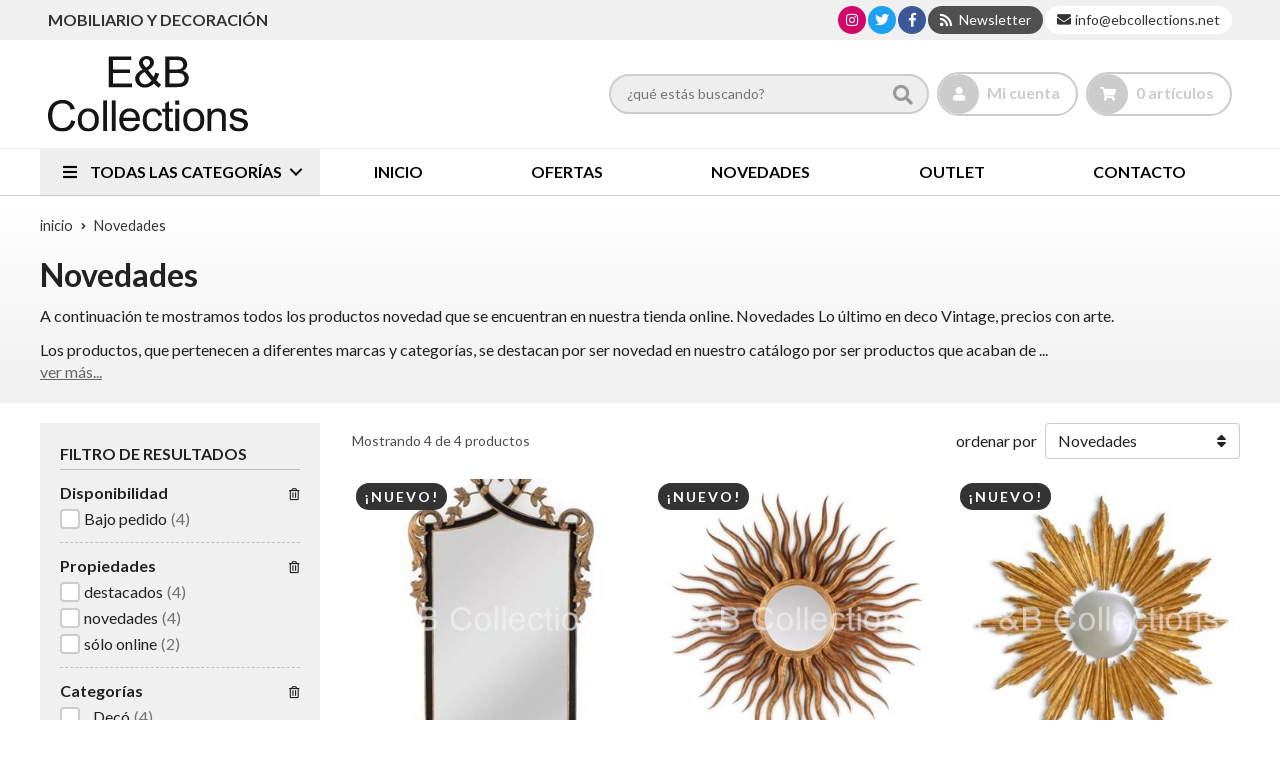

--- FILE ---
content_type: text/html; charset=utf-8
request_url: https://www.ebcollections.net/productos/novedades
body_size: 5079
content:
 <!DOCTYPE html><html lang="es-ES"><head><meta charset="utf-8" /><meta name="viewport" content="width=device-width" /><meta name="theme-color" content="#333"><meta name="apple-mobile-web-app-status-bar-style" content="black-translucent"><title>Novedades | Lo último en deco Vintage, precios con arte - E&B Collections</title><meta name="title" content="Novedades | Lo último en deco Vintage, precios con arte - E&B Collections"/><meta name="description" content="Novedades Lo último en deco Vintage, precios con arte. Características, fotos y precios en nuestra tienda online."/><script async src="//stats.administrarweb.es/Vcounter.js" data-empid="478913A" data-regshares="false" data-product="tienda"></script><link rel="icon" type="image/png" href="/Content/images/favicon.png" /><link href="/Content/css/result?v=FDYjynBib3gybOBNfcchIWKR9SDxU5IKT_oy5sGqj0g1" rel="stylesheet"/><link rel="canonical" href="https://www.ebcollections.net/productos/novedades" /><script type="application/ld+json"> { "@context": "http://schema.org", "@type": "Organization", "url": "https://www.ebcollections.net", "logo": "https://www.ebcollections.net/Content/images/logo-EB-Collections.svg", "contactPoint": [{ "@type": "ContactPoint", "telephone": "+34-691803605", "email": "info@ebcollections.net", "contactType": "customer service", "areaServed": "ES", "availableLanguage": "Spanish", "name": "E&B Collections" }] } </script><script type="application/ld+json"> { "@context": "http://schema.org", "@type": "BreadcrumbList", "itemListElement": [ {"@type": "ListItem", "position": 1, "item": { "@id": "https://www.ebcollections.net/productos/novedades", "name": "Novedades" } } ] } </script></head><body class=" "><header><div class="preHeader"><div class="preHeaderCont"><div class="phcLeft"><p>Mobiliario y decoración</p></div><div class="phcRight"><div class="socialLine"><ul class="socialUl"><li class="instagram"><a href="https://www.instagram.com/eb.collections/" title="Abrir Instagram" rel="noreferrer" target="_blank" rel="nofollow"><span><i class="fab fa-instagram"></i><span>Instagram</span></span></a></li><li class="twitter"><a href="https://twitter.com/Ebano_myd" title="Abrir Twitter" rel="noreferrer" target="_blank" rel="nofollow"><span><i class="fab fa-twitter"></i><span>Twitter</span></span></a></li><li class="facebook"><a href="https://www.facebook.com/ebano.muebleydecoracion/" title="Abrir Facebook" rel="noreferrer" target="_blank" rel="nofollow"><span><i class="fab fa-facebook-f"></i><span>Facebook</span></span></a></li><li class="news"><a href="https://newsletters.administrarweb.es/suscripcion/alta-news?eid=478913A&lang=1" title="Ir a Newsletter" rel="noreferrer" target="_blank" rel="nofollow"><span><i class="fas fa-rss"></i><span> Newsletter</span></span></a></li><li class="mail"><a href="/contacto_if" title="" rel="noreferrer"><span><i class="fa fa-envelope"></i><span>info@ebcollections.net</span></span></a></li></ul></div></div></div></div><div class="header"><div class="btnmenu"><div class="navTrigger"><i></i><i></i><i></i></div></div><div class="fndmenu"></div><div class="headerCont"><div class="hcLeft"><div class="hcLogo"><a href="/" title="E &amp; B Collections - Tienda online de muebles y decoraci&#243;n vintage"><img src="/Content/images/logo-EB-Collections.svg" alt="E &amp; B Collections - Tienda online de muebles y decoraci&#243;n vintage"></a></div></div><div class="hcCenter"><div class="searchCont"><div id="search" data-respclass="rightSlide"><div class="searchBar"><label><input id="searchbox" type="text" autocomplete="off" placeholder="&#191;qu&#233; est&#225;s buscando?"></label><a id="searchbox_button" href="#" title="Buscar"><i class="fa fa-search"></i></a></div><div id="search_results"></div></div><div id="searchbtn"><a href="#" title="Buscar"><i class="fa fa-search"></i></a></div></div></div><div class="hcRight"><div id="user" class=""><a id="aMiCuenta" href="#" title="Acceder a mi &#225;rea interna"><i class="fa fa-user"></i><span>Mi cuenta</span></a><div style="display:none;" id="login_box" data-respclass="rightSlide"><div class="usuario-registrado"><div id="frmLoginUsu" action="/Usuarios/AjaxLoginUsuario"><p class="title">Soy cliente registrado</p><p><input type="email" required id="loginMail" name="loginMail" placeholder="Direcci&#243;n de email" autocomplete="email" /></p><p><input type="password" required id="loginPass" name="loginPass" placeholder="Contrase&#241;a" /><span class="spnLogError">El usuario o la contrase&#241;a son incorrectos</span></p><p class="pBtnLogin"><input id="btLoginUsu" type="submit" value="Entrar" class=" " /></p><p><a id="lnkRecPwd" href="/Usuarios/GetPass">&#191;Has olvidado tu contrase&#241;a?</a></p><input type="hidden" id="hdRedirect" name="hdRedirect" value="" /></div></div><div class="usuario-no-registrado"><p class="title">&#191;No est&#225;s registrado?</p><p class="pBtnReg"><a href="/Usuarios/AltaUsuario" title="Registro de usuario" id="lnkBtnReg">Reg&#237;strate</a></p></div></div></div><div id="cart" class=" " data-items="0"><a href="#" title="Ver cesta" rel="nofollow"><i class="fa fa-shopping-cart"></i><span><span class="cant">0 </span><span>art&#237;culos</span></span></a><div class="cart-prod-list cart-empty" data-respclass="rightSlide"><p>&#161;Todav&#237;a no hay productos!</p></div></div></div></div></div><div class="menu" data-respclass="leftSlide"><div class="menuCont"><div class="cd-dropdown-wrapper mcPrincipal"><a class="cd-dropdown-trigger" href="#" id=""><i class="fas fa-bars"></i><span>Todas las categor&#237;as</span></a><nav id="nav_menu" class="mcPrincipal cd-dropdown"><a href="#0" class="cd-close">Cerrar</a><ul class="cd-dropdown-content"><li class=" has-children"><p><a href="/mobiliario_ca11652">Mobiliario</a><span></span></p><ul class="cd-secondary-dropdown is-hidden"><li class="go-back"><p><span></span><a href="#"></a></p></li><li class="has-children"><p class="jump"><a href="#0"></a><span></span></p><ul class="is-hidden"><li class="go-back"><p><span></span><a href="#">Mobiliario</a></p></li><li class="see-all"><p><a href="/mobiliario_ca11652">ver todos</a></p></li><li class=" "><p><a href="/sillas-y-sillones_ca12086">Sillas y Sillones</a><span></span></p></li><li class=" "><p><a href="/librerias_ca13678">Librerias</a><span></span></p></li><li class=" "><p><a href="/comodas-y-chiffoniers_ca13679">Comodas y Chiffoniers</a><span></span></p></li><li class=" "><p><a href="/dormitorios_ca13680">Dormitorios</a><span></span></p></li><li class=" "><p><a href="/salones-y-comedores_ca13681">Salones y Comedores</a><span></span></p></li><li class=" "><p><a href="/mueble-auxiliar_ca13682">Mueble Auxiliar</a><span></span></p></li><li class=" "><p><a href="/sofas-y-muebles-tapizados_ca13683">Sofas y Muebles tapizados</a><span></span></p></li><li class=" "><p><a href="/mesitas-de-noche_ca31676">Mesitas de noche</a><span></span></p></li><li class=" "><p><a href="/cabezales_ca31677">Cabezales</a><span></span></p></li><li class=" "><p><a href="/armarios_ca36107">Armarios</a><span></span></p></li><li class=" "><p><a href="/mesas_ca36980">Mesas</a><span></span></p></li><li class=" "><p><a href="/aparadores_ca48893">Aparadores</a><span></span></p></li><li class=" "><p><a href="/cabezales-forja_ca53535">Cabezales Forja</a><span></span></p></li></ul></li></ul></li><li class=" has-children"><p><a href="/coleccionismo_ca11655">Coleccionismo</a><span></span></p><ul class="cd-secondary-dropdown is-hidden"><li class="go-back"><p><span></span><a href="#"></a></p></li><li class="has-children"><p class="jump"><a href="#0"></a><span></span></p><ul class="is-hidden"><li class="go-back"><p><span></span><a href="#">Coleccionismo</a></p></li><li class="see-all"><p><a href="/coleccionismo_ca11655">ver todos</a></p></li><li class=" "><p><a href="/carteles-vintage_ca45741">Carteles Vintage</a><span></span></p></li><li class=" "><p><a href="/miniaturas_ca45742">Miniaturas</a><span></span></p></li><li class=" "><p><a href="/posters_ca45743">Posters</a><span></span></p></li><li class=" "><p><a href="/tiffany-s_ca45744">Tiffany&#39;s</a><span></span></p></li></ul></li></ul></li><li class=" has-children"><p><a href="/deco_ca11656">Dec&#243;</a><span></span></p><ul class="cd-secondary-dropdown is-hidden"><li class="go-back"><p><span></span><a href="#"></a></p></li><li class="has-children"><p class="jump"><a href="#0"></a><span></span></p><ul class="is-hidden"><li class="go-back"><p><span></span><a href="#">Dec&#243;</a></p></li><li class="see-all"><p><a href="/deco_ca11656">ver todos</a></p></li><li class=" "><p><a href="/espejos_ca20126">Espejos</a><span></span></p></li><li class=" "><p><a href="/cojines_ca21425">Cojines</a><span></span></p></li><li class=" "><p><a href="/cuadros_ca25889">Cuadros</a><span></span></p></li><li class=" "><p><a href="/alfombras_ca45670">Alfombras</a><span></span></p></li><li class=" "><p><a href="/cocina_ca47524">Cocina</a><span></span></p></li></ul></li></ul></li><li class=" "><p><a href="/antiguedades_ca11657">Antig&#252;edades</a><span></span></p></li><li class=" has-children"><p><a href="/vintage_ca11658">Vintage</a><span></span></p><ul class="cd-secondary-dropdown is-hidden"><li class="go-back"><p><span></span><a href="#"></a></p></li><li class="has-children"><p class="jump"><a href="#0"></a><span></span></p><ul class="is-hidden"><li class="go-back"><p><span></span><a href="#">Vintage</a></p></li><li class="see-all"><p><a href="/vintage_ca11658">ver todos</a></p></li><li class=" "><p><a href="/tocadiscos-jukebox_ca20156">Tocadiscos , Jukebox</a><span></span></p></li><li class=" "><p><a href="/aparadores_ca21282">Aparadores</a><span></span></p></li><li class=" "><p><a href="/carteles_ca21352">Carteles</a><span></span></p></li><li class=" "><p><a href="/sillones_ca25265">Sillones</a><span></span></p></li><li class=" "><p><a href="/mesas_ca25266">Mesas</a><span></span></p></li><li class=" "><p><a href="/sillas_ca25267">Sillas</a><span></span></p></li><li class=" "><p><a href="/otros_ca25268">Otros</a><span></span></p></li><li class=" "><p><a href="/espejos_ca25269">Espejos</a><span></span></p></li><li class=" "><p><a href="/vintage-industrial_ca25399">Vintage Industrial</a><span></span></p></li></ul></li></ul></li><li class=" "><p><a href="/wallpaper-fabrics_ca11858">Wallpaper &amp; Fabrics</a><span></span></p></li><li class=" has-children"><p><a href="/ambientadores-novedad_ca31695">Ambientadores - NOVEDAD</a><span></span></p><ul class="cd-secondary-dropdown is-hidden"><li class="go-back"><p><span></span><a href="#"></a></p></li><li class="has-children"><p class="jump"><a href="#0"></a><span></span></p><ul class="is-hidden"><li class="go-back"><p><span></span><a href="#">Ambientadores - NOVEDAD</a></p></li><li class="see-all"><p><a href="/ambientadores-novedad_ca31695">ver todos</a></p></li><li class=" "><p><a href="/brumizadores-y-brumas_ca31696">Brumizadores y Brumas</a><span></span></p></li></ul></li></ul></li><li class=" "><p><a href="/iluminacion-novedad_ca35142">Iluminaci&#243;n - NOVEDAD</a><span></span></p></li><li class=" "><p><a href="/menaje_ca51026">Menaje</a><span></span></p></li></ul></nav></div><nav class="mcDestacado"><ul><li><a href="/"><span>Inicio</span></a></li><li><a href="/productos/ofertas"><span>Ofertas</span></a></li><li><a href="/productos/novedades"><span>Novedades</span></a></li><li><a href="/productos/outlet"><span>Outlet</span></a></li><li><a href="/contacto_if"><span>Contacto</span></a></li></ul></nav></div></div></header><section id="preRes"><div class="PRC02"><div class="PRCCont"><div class="breadcrumb"><ol><li><a href="/" title="E &amp; B Collections - Tienda online de muebles y decoraci&#243;n vintage"><span>inicio</span></a></li><li><span>Novedades</span></li></ol></div><div class="infoCat"><div class="genericDesc"><h1 class="title1">Novedades</h1><div class="genericDescCont" data-seemore="ver m&#225;s..." data-seeless="... ver menos"><p>A continuación te mostramos todos los productos novedad que se encuentran en nuestra tienda online. Novedades Lo último en deco Vintage, precios con arte.</p><p>Los productos, que pertenecen a diferentes marcas y categorías, se destacan por ser novedad en nuestro catálogo por ser productos que acaban de salir al mercado, productos esperados o bien, productos que se acaban de incorporar a nuestro listado.</p></div></div></div></div></div></section><section id="Res"><div class="resCont"><section class="resContRight"><div class="RCRProds"><div class="resSeo"></div><div class="RCRProdsGroup"><div class="RCRProdsPrev"><span class="numProds"> Mostrando 4 de 4 productos </span><div id="dvOrderBy"><form action="/Productos/OrdenarResultados" id="frmOrdenarResultados" method="post"><p><span>ordenar por</span></p><input id="primeraVez" name="primeraVez" type="hidden" value="True" /><input id="tipoOrigen" name="tipoOrigen" type="hidden" value="5" /><input id="search" name="search" type="hidden" value="novedades" /><input id="urlPath" name="urlPath" type="hidden" value="/productos/novedades" /><span class="select"><select id="ddlOrderBy" name="orderById" onchange="document.forms['frmOrdenarResultados'].submit();"><option value="0" >Precio ascendente</option><option value="1" >Precio descendente</option><option value="2" >Nombre ascendente</option><option value="3" >Nombre descendente</option><option value="4" >Ofertas</option><option value="5" >Destacados</option><option value="6" selected=&#39;selected&#39;>Novedades</option><option value="7" >Outlet</option></select></span></form></div></div><div class="RCRProdsCont"><div class="prodItem "><div class="prodItemImg"><a href="/espejo-liliane_pr481231" title="Espejo Liliane"><img src="/espejo-liliane_pic481231ni0w36h36t0m4.jpg" alt="Espejo Liliane - Imagen 1" class="lazy" data-src="/espejo-liliane_pic481231ni0w360h360t0m4.jpg"><div class="PIITag"><div class="PIITagDestacado"><span>Destacado</span></div><div class="PIITagNovedad"><span>&#161;Nuevo!</span></div><div class="PIITagSoloOnline"><span>S&#243;lo online</span></div></div></a></div><div class="prodItemCont"><h2 class="PICTitle"><a href="/espejo-liliane_pr481231" title="Espejo Liliane" >Espejo Liliane</a></h2><p class="PICPrice"><span>Consultar precio</span></p><div class="PICDesc">Espejo Liliane</div></div></div><div class="prodItem "><div class="prodItemImg"><a href="/espejo-helio_pr481230" title="Espejo Helio"><img src="/espejo-helio_pic481230ni0w36h36t0m4.jpg" alt="Espejo Helio - Imagen 1" class="lazy" data-src="/espejo-helio_pic481230ni0w360h360t0m4.jpg"><div class="PIITag"><div class="PIITagDestacado"><span>Destacado</span></div><div class="PIITagNovedad"><span>&#161;Nuevo!</span></div></div></a></div><div class="prodItemCont"><h2 class="PICTitle"><a href="/espejo-helio_pr481230" title="Espejo Helio" >Espejo Helio</a></h2><p class="PICPrice"><span>Consultar precio</span></p><div class="PICDesc">Espejo Helio</div></div></div><div class="prodItem "><div class="prodItemImg"><a href="/espejo-sol_pr481229" title="Espejo Sol"><img src="/espejo-sol_pic481229ni0w36h36t0m4.jpg" alt="Espejo Sol - Imagen 1" class="lazy" data-src="/espejo-sol_pic481229ni0w360h360t0m4.jpg"><div class="PIITag"><div class="PIITagDestacado"><span>Destacado</span></div><div class="PIITagNovedad"><span>&#161;Nuevo!</span></div><div class="PIITagSoloOnline"><span>S&#243;lo online</span></div></div></a></div><div class="prodItemCont"><h2 class="PICTitle"><a href="/espejo-sol_pr481229" title="Espejo Sol" >Espejo Sol</a></h2><p class="PICPrice"><span>Consultar precio</span></p><div class="PICDesc">Espejo Sol</div></div></div><div class="prodItem "><div class="prodItemImg"><a href="/espejo-breguet_pr481228" title="Espejo Breguet"><img src="/espejo-breguet_pic481228ni0w36h36t0m4.jpg" alt="Espejo Breguet - Imagen 1" class="lazy" data-src="/espejo-breguet_pic481228ni0w360h360t0m4.jpg"><div class="PIITag"><div class="PIITagDestacado"><span>Destacado</span></div><div class="PIITagNovedad"><span>&#161;Nuevo!</span></div></div></a></div><div class="prodItemCont"><h2 class="PICTitle"><a href="/espejo-breguet_pr481228" title="Espejo Breguet" >Espejo Breguet</a></h2><p class="PICPrice"><span>Consultar precio</span></p><div class="PICDesc">Espejo Breguet&nbsp;</div></div></div></div></div></div></section><aside class="resContLeft"><div class="RCLFilter" data-respclass="leftSlide"><div id="FPR01a" class="partialContent" data-ajaxload="true" data-global="false" data-url="/Ajax/PrepararDatosFiltro?to=novedades&amp;cadBsq=novedades&amp;catId=0&amp;marId=0&amp;cupId=0&amp;cexId=0&amp;primVez=True&amp;ordBy=6&amp;to=Model.tipoRes"><div id="FPR01aAjax"><div class="filtroLoading"><p><i class="fas fa-spinner fa-pulse"></i></p><p>Cargando filtro de resultados...</p></div></div></div><div class="btnFiltro"><span>Filtro</span></div></div><div class="RCL02"><div class="socialBox"><div><p class='title'>¡Síguenos en las redes!</p></div><ul class="socialUl"><li class="instagram"><a href="https://www.instagram.com/eb.collections/" title="Abrir Instagram" rel="noreferrer" target="_blank" rel="nofollow"><span><i class="fab fa-instagram"></i><span>Instagram</span></span></a></li><li class="facebook"><a href="https://www.facebook.com/ebano.muebleydecoracion/" title="Abrir Facebook" rel="noreferrer" target="_blank" rel="nofollow"><span><i class="fab fa-facebook-f"></i><span>Facebook</span></span></a></li><li class="twitter"><a href="https://twitter.com/Ebano_myd" title="Abrir Twitter" rel="noreferrer" target="_blank" rel="nofollow"><span><i class="fab fa-twitter"></i><span>Twitter</span></span></a></li></ul></div><div class="contactBox"><div><p class='title'>¿Necesitas ayuda?</p><p class='desc'>Lunes a viernes de 10:00 a 13:30 h. y de 16:30 a 20:30 h.</p></div><ul class="socialUl"><li class="mail"><a href="/contacto_if" title="" rel="noreferrer"><span><i class="fa fa-envelope"></i><span>info@ebcollections.net</span></span></a></li></ul></div><div class="envioBox dvBanner"><div class="dvBannerCont"><div> Envío gratis* </div><p><a href="/condicion-contratacion#cgcGastosEnvio" title="consulta condiciones">consulta condiciones</a></p></div></div></div></aside></div></section><section id="posRes"><div class="posResCont"></div></section><div class="news1"><div class="newsCont"><h2 class="title2">NEWSLETTER</h2><p class='newsDesc'>Suscríbete a nuestro newsletter para recibir ofertas y novedades exclusivas.</p><div class="newsMail"><form action="https://newsletters.administrarweb.es/suscripcion/alta-newsletters" method="post" id="frmBannerNewsletter" target="_blank" rel="noreferrer"><input type="hidden" name="empId" value="478913A" /><input type="hidden" name="lang" value="1" /><label><input name="txtEmail" class="newsInput" placeholder="Introduce tu email"></label><button type="submit" title="Mantente informado das nosas ofertas" class="newsBtn">Suscribirse</button></form></div></div></div><footer><div class="footerInfo"><div class="footerInfoCont"><div class=" FICBox"><p class="FICBoxTitle">E&B Collections</p><p>Mobiliario y complementos para decoración, mueble clásico, colonial, vintage, contemporáneo. Muebles decorados a mano. Arte, artesanía, coleccionismo, gifts, telas, papel pintado, etc. Fabricamos algunas reproducciones de piezas antiguas, piezas de mobiliario y alta decoración, etc.</p></div><div class="FICBox"><a href="/condicion-contratacion#cgcFormasPago" rel="nofollow"><div><h3 class="FICBoxTitle">FORMAS DE PAGO</h3></div><ul class="FICBoxPagos"><li><img data-src="/Content/images/formaspago/Visa.svg" class="lazy" alt="Visa" /></li><li><img data-src="/Content/images/formaspago/VisaElectron.svg" class="lazy" alt="Visa Electron" /></li><li><img data-src="/Content/images/formaspago/MasterCard.svg" class="lazy" alt="MasterCard" /></li><li><img data-src="/Content/images/formaspago/PayPal.svg" class="lazy" alt="PayPal" /></li><li><img data-src="/Content/images/formaspago/Transferencia.svg" class="lazy" alt="Transferencia" /></li></ul></a></div><div class="FICBox"><p class="FICBoxTitle">Nuestra Tienda</p><ul class="FICBoxList"><li><a href="/como-comprar_ia" title="C&#243;mo comprar">C&#243;mo comprar</a></li><li><a href="/quienes-somos_ib" title="Qui&#233;nes somos">Qui&#233;nes somos</a></li><li><a href="/condicion-contratacion#cgcFormasPago" title="Formas de pago">Formas de pago</a></li><li><a href="/condicion-contratacion#cgcGastosEnvio" title="Consulta las condiciones de gastos de env&#237;o">Gastos de env&#237;o</a></li><li><a href="/condicion-contratacion#cgcDevolucGarant" title="Garant&#237;a y devoluciones">Garant&#237;a y devoluciones</a></li><li><a href="/boletinesinformativos_ik" title="Boletines informativos" target="_blank">Boletines informativos</a></li><li><a href="/promociones_ir" title="Promociones vigentes">Promociones vigentes</a></li><li><a href="/validar-cheque-regalo_is" title="Validar cheque regalo">Validar cheque regalo</a></li><li><a href="/contacto_if" title="Contacto">Contacto</a></li></ul></div></div></div><div class="footerEnd"><div class="footerEndCont"><div class="FECLegal"><a href="/mapa-sitio" title="Mapa del sitio">Mapa del sitio</a> - <a href="/aviso-legal" title="Aviso legal">Aviso legal</a> - <a href="/politica-privacidad-cookies#politicaPrivac" title="Pol&#237;tica de privacidad" rel="nofollow">Pol&#237;tica de privacidad</a> - <a href="/politica-privacidad-cookies#usoCookies" title="Cookies" rel="nofollow">Cookies</a> - <a href="/condicion-contratacion" title="Condiciones generales de contrataci&#243;n">Condiciones generales de contrataci&#243;n</a> - <a href="https://topropanel.administrarweb.es" title="Acceder al área interna" target="_blank" rel="noreferrer nofollow">&#193;rea Interna</a></div><div class="FECPaxinas"><a href="https://www.paxinasgalegas.es" title="P&#225;xinas Galegas" target="_blank" rel="noopener"><span>Elaborado por</span><img loading="lazy" src="/Content/images/logo-paxinas-galegas.svg" alt="Logo de Páxinas"></a></div></div></div></footer><div id="goToTop"></div><div id="mcd" style="display: none;" data-ajaxload="true" data-url="/Bloques/Cupones"></div><link rel="stylesheet" type="text/css" href="/Content/css/imports.css" /><script async src="//cookies.administrarweb.es/pgcookies.min.js" id="pgcookies" data-product="tienda" data-allowtype="auto" data-fbpixel="False" data-ganalytics="False" data-auto-analytics="false" data-default-state-for-ads="False" data-default-state-for-analytics="False" data-expire="30" data-message="Este sitio web utiliza cookies para asegurarte la mejor experiencia de usuario posible." data-deny="Declinar" data-allow="Permitir cookies" data-link="Aprender m&#225;s" data-href="/politica-privacidad-cookies#usoCookies"></script><script src="/Content/js/result?v=-T4lZs14OF_CrCvx-0_nQcBrrj6xlcHgVgNCWjNOKwg1"></script></body></html> 

--- FILE ---
content_type: text/html; charset=utf-8
request_url: https://www.ebcollections.net/Ajax/PrepararDatosFiltro?to=novedades&cadBsq=novedades&catId=0&marId=0&cupId=0&cexId=0&primVez=True&ordBy=6&to=Model.tipoRes
body_size: 1069
content:

<form action="/Productos/Filtrar" id="frmFiltroProductos" method="post">    <input id="categoriaId" name="categoriaId" type="hidden" value="0" />
    <input id="marcaId" name="marcaId" type="hidden" value="0" />
    <input id="cuponId" name="cuponId" type="hidden" value="0" />
    <input id="cadBusqueda" name="cadBusqueda" type="hidden" value="novedades" />
    <input id="numProds" name="numProds" type="hidden" value="4" />
    <input id="tipoOrigen" name="tipoOrigen" type="hidden" value="novedades" />
    <input id="paramBsqAvanzada" name="paramBsqAvanzada" type="hidden" value="" />
    <div id="dvFiltroResultados">

        <p class="pFiltroResTitle">FILTRO DE RESULTADOS</p>




<div id="dvFiltroResAvan" class="filtro-checks">
    <p class="pFiltroResTit">Disponibilidad <span class="dvFiltroBtn"><span class="spnFiltroX"><i class="fas fa-trash-alt"></i></span></span></p>

    <div class="dvAvanProp">
        
                    <div class="pCheck">
                <label>
                    <div class="checkBox">
                        <input type="checkbox"  id="bajoPedidoChecked" name="bajoPedidoChecked" value="true" />
                        <div class="control_indicator"></div>
                    </div>
                    <span>Bajo pedido</span>
                        <span class="numProds">(4)</span>
                </label>
            </div>
                                            </div>
</div>
<div id="dvFiltroResAvan" class="filtro-checks">
    <p class="pFiltroResTit">Propiedades <span class="dvFiltroBtn"><span class="spnFiltroX"><i class="fas fa-trash-alt"></i></span></span></p>

    <div class="dvAvanProp">


                <div class="pCheck">
                    <label>
                        <div class="checkBox">
                            <input type="checkbox"  id="destacadoChecked" name="destacadoChecked" value="true" />
                            <div class="control_indicator"></div>
                        </div>
                        <span>destacados</span>
                            <span class="numProds">(4)</span>
                    </label>
                </div>
                        <div class="pCheck">
                    <label>
                        <div class="checkBox">
                            <input type="checkbox"  id="novedadChecked" name="novedadChecked" value="true" />
                            <div class="control_indicator"></div>
                        </div>
                        <span>novedades</span>
                            <span class="numProds">(4)</span>
                    </label>
                </div>
                                <div class="pCheck">
                    <label>
                        <div class="checkBox">
                            <input type="checkbox"  id="soloOnlineChecked" name="soloOnlineChecked" value="true" />
                            <div class="control_indicator"></div>
                        </div>
                        <span>s&#243;lo online</span>
                            <span class="numProds">(2)</span>
                    </label>
                </div>
    </div>
</div>

    <div id="dvFiltroResCats" class="filtro-checks">
        <p class="pFiltroResTit">Categor&#237;as <span class="dvFiltroBtn"><span class="spnFiltroX"><i class="fas fa-trash-alt"></i></span></span></p>
        <div class="dvCategorias">
            <input type="hidden" id="nptFiltroCatsMax" value="2" />
            <input id="filtroCategorias" name="filtroCategorias" type="hidden" value="System.Collections.Generic.List`1[TiendaOnlinePRO.Models.ViewModels.Productos.Partial.Filtro.FiltroCategoriaVM]" />


                <div title="Dec&#243;" class="pCheck">
                    <label>
                        <div class="checkBox">
                            <input type="checkbox"  value="11656" name="categoriasSelected" id="chkCategoria_11656" />
                            <div class="control_indicator"></div>
                        </div>
                        <span>...Dec&#243;</span>
                            <span class="numProds">(4)</span>
                        </label>
                </div>
                <div title="Dec&#243; / Espejos" class="pCheck">
                    <label>
                        <div class="checkBox">
                            <input type="checkbox"  value="20126" name="categoriasSelected" id="chkCategoria_20126" />
                            <div class="control_indicator"></div>
                        </div>
                        <span>...Espejos</span>
                            <span class="numProds">(4)</span>
                        </label>
                </div>
                <div title="Vintage / Espejos" class="pCheck">
                    <label>
                        <div class="checkBox">
                            <input type="checkbox"  value="25269" name="categoriasSelected" id="chkCategoria_25269" />
                            <div class="control_indicator"></div>
                        </div>
                        <span>...Espejos</span>
                            <span class="numProds">(2)</span>
                        </label>
                </div>
                <div title="Mobiliario" class="pCheck">
                    <label>
                        <div class="checkBox">
                            <input type="checkbox"  value="11652" name="categoriasSelected" id="chkCategoria_11652" />
                            <div class="control_indicator"></div>
                        </div>
                        <span>...Mobiliario</span>
                            <span class="numProds">(4)</span>
                        </label>
                </div>
                <div title="Mobiliario / Mueble  Auxiliar" class="pCheck">
                    <label>
                        <div class="checkBox">
                            <input type="checkbox"  value="13682" name="categoriasSelected" id="chkCategoria_13682" />
                            <div class="control_indicator"></div>
                        </div>
                        <span>...Mueble  Auxiliar</span>
                            <span class="numProds">(4)</span>
                        </label>
                </div>
                <div title="Vintage" class="pCheck">
                    <label>
                        <div class="checkBox">
                            <input type="checkbox"  value="11658" name="categoriasSelected" id="chkCategoria_11658" />
                            <div class="control_indicator"></div>
                        </div>
                        <span>...Vintage</span>
                            <span class="numProds">(2)</span>
                        </label>
                </div>

        </div>
        <p class="pVerMas" data-filtro="categorias"><span>ver más</span></p>
        <p class="pVerMenos" data-filtro="categorias"><span>ver menos</span></p>
    </div>

    </div>
    <p id="pBtnFiltrar">
        <button type="submit" id="btnFiltrar">aplicar filtro</button>


    </p>
</form>
<script src="/Content/js/resultFilter?v=x_x8WEQtPorhs9DaHqqiRZ7ZJjALl-sSnnflEbHktE41"></script>




--- FILE ---
content_type: text/css; charset=utf-8
request_url: https://www.ebcollections.net/Content/css/result?v=FDYjynBib3gybOBNfcchIWKR9SDxU5IKT_oy5sGqj0g1
body_size: 86752
content:
html{font-family:sans-serif;-ms-text-size-adjust:100%;-webkit-text-size-adjust:100%}body{margin:0}article,aside,details,figcaption,figure,footer,header,hgroup,main,menu,nav,section,summary{display:block}audio,canvas,progress,video{display:inline-block;vertical-align:baseline}audio:not([controls]){display:none;height:0}[hidden],template{display:none}a{background-color:transparent}a:active,a:hover{outline:0}abbr[title]{border-bottom:1px dotted}b,strong{font-weight:bold}dfn{font-style:italic}h1{font-size:2em;margin:.67em 0}mark{background:#ff0;color:#000}small{font-size:80%}sub,sup{font-size:75%;line-height:0;position:relative;vertical-align:baseline}sup{top:-.5em}sub{bottom:-.25em}img{border:0}svg:not(:root){overflow:hidden}figure{margin:1em 40px}hr{-moz-box-sizing:content-box;box-sizing:content-box;height:0}pre{overflow:auto}code,kbd,pre,samp{font-family:monospace,monospace;font-size:1em}button,input,optgroup,select,textarea{color:inherit;font:inherit;margin:0}button{overflow:visible}button,select{text-transform:none}button,html input[type="button"],input[type="reset"],input[type="submit"]{-webkit-appearance:button;cursor:pointer}button[disabled],html input[disabled]{cursor:default}button::-moz-focus-inner,input::-moz-focus-inner{border:0;padding:0}input{line-height:normal}input[type="checkbox"],input[type="radio"]{box-sizing:border-box;padding:0}input[type="number"]::-webkit-inner-spin-button,input[type="number"]::-webkit-outer-spin-button{height:auto}input[type="search"]{-webkit-appearance:textfield;-moz-box-sizing:content-box;-webkit-box-sizing:content-box;box-sizing:content-box}input[type="search"]::-webkit-search-cancel-button,input[type="search"]::-webkit-search-decoration{-webkit-appearance:none}fieldset{border:1px solid silver;margin:0 2px;padding:.35em .625em .75em}legend{border:0;padding:0}textarea{overflow:auto}optgroup{font-weight:bold}table{border-collapse:collapse;border-spacing:0}td,th{padding:0}.ui-helper-hidden{display:none}.ui-helper-hidden-accessible{border:0;clip:rect(0 0 0 0);height:1px;margin:-1px;overflow:hidden;padding:0;position:absolute;width:1px}.ui-helper-reset{margin:0;padding:0;border:0;outline:0;line-height:1.3;text-decoration:none;font-size:100%;list-style:none}.ui-helper-clearfix:before,.ui-helper-clearfix:after{content:"";display:table;border-collapse:collapse}.ui-helper-clearfix:after{clear:both}.ui-helper-zfix{width:100%;height:100%;top:0;left:0;position:absolute;opacity:0;filter:Alpha(Opacity=0)}.ui-front{z-index:100}.ui-state-disabled{cursor:default!important;pointer-events:none}.ui-icon{display:inline-block;vertical-align:middle;margin-top:-.25em;position:relative;text-indent:-99999px;overflow:hidden;background-repeat:no-repeat}.ui-widget-icon-block{left:50%;margin-left:-8px;display:block}.ui-widget-overlay{position:fixed;top:0;left:0;width:100%;height:100%}.ui-accordion .ui-accordion-header{display:block;cursor:pointer;position:relative;margin:2px 0 0 0;padding:.5em .5em .5em .7em;font-size:100%}.ui-accordion .ui-accordion-content{padding:1em 2.2em;border-top:0;overflow:auto}.ui-autocomplete{position:absolute;top:0;left:0;cursor:default}.ui-menu{list-style:none;padding:0;margin:0;display:block;outline:0}.ui-menu .ui-menu{position:absolute}.ui-menu .ui-menu-item{margin:0;cursor:pointer;list-style-image:url("[data-uri]")}.ui-menu .ui-menu-item-wrapper{position:relative;padding:3px 1em 3px .4em}.ui-menu .ui-menu-divider{margin:5px 0;height:0;font-size:0;line-height:0;border-width:1px 0 0 0}.ui-menu .ui-state-focus,.ui-menu .ui-state-active{margin:-1px}.ui-menu-icons{position:relative}.ui-menu-icons .ui-menu-item-wrapper{padding-left:2em}.ui-menu .ui-icon{position:absolute;top:0;bottom:0;left:.2em;margin:auto 0}.ui-menu .ui-menu-icon{left:auto;right:0}.ui-button{padding:.4em 1em;display:inline-block;position:relative;line-height:normal;margin-right:.1em;cursor:pointer;vertical-align:middle;text-align:center;-webkit-user-select:none;-moz-user-select:none;-ms-user-select:none;user-select:none;overflow:visible}.ui-button,.ui-button:link,.ui-button:visited,.ui-button:hover,.ui-button:active{text-decoration:none}.ui-button-icon-only{width:2em;box-sizing:border-box;text-indent:-9999px;white-space:nowrap}input.ui-button.ui-button-icon-only{text-indent:0}.ui-button-icon-only .ui-icon{position:absolute;top:50%;left:50%;margin-top:-8px;margin-left:-8px}.ui-button.ui-icon-notext .ui-icon{padding:0;width:2.1em;height:2.1em;text-indent:-9999px;white-space:nowrap}input.ui-button.ui-icon-notext .ui-icon{width:auto;height:auto;text-indent:0;white-space:normal;padding:.4em 1em}input.ui-button::-moz-focus-inner,button.ui-button::-moz-focus-inner{border:0;padding:0}.ui-controlgroup{vertical-align:middle;display:inline-block}.ui-controlgroup>.ui-controlgroup-item{float:left;margin-left:0;margin-right:0}.ui-controlgroup>.ui-controlgroup-item:focus,.ui-controlgroup>.ui-controlgroup-item.ui-visual-focus{z-index:9999}.ui-controlgroup-vertical>.ui-controlgroup-item{display:block;float:none;width:100%;margin-top:0;margin-bottom:0;text-align:left}.ui-controlgroup-vertical .ui-controlgroup-item{box-sizing:border-box}.ui-controlgroup .ui-controlgroup-label{padding:.4em 1em}.ui-controlgroup .ui-controlgroup-label span{font-size:80%}.ui-controlgroup-horizontal .ui-controlgroup-label+.ui-controlgroup-item{border-left:none}.ui-controlgroup-vertical .ui-controlgroup-label+.ui-controlgroup-item{border-top:none}.ui-controlgroup-horizontal .ui-controlgroup-label.ui-widget-content{border-right:none}.ui-controlgroup-vertical .ui-controlgroup-label.ui-widget-content{border-bottom:none}.ui-controlgroup-vertical .ui-spinner-input{width:75%;width:calc(100% - 2.4em)}.ui-controlgroup-vertical .ui-spinner .ui-spinner-up{border-top-style:solid}.ui-checkboxradio-label .ui-icon-background{box-shadow:inset 1px 1px 1px #ccc;border-radius:.12em;border:none}.ui-checkboxradio-radio-label .ui-icon-background{width:16px;height:16px;border-radius:1em;overflow:visible;border:none}.ui-checkboxradio-radio-label.ui-checkboxradio-checked .ui-icon,.ui-checkboxradio-radio-label.ui-checkboxradio-checked:hover .ui-icon{background-image:none;width:8px;height:8px;border-width:4px;border-style:solid}.ui-checkboxradio-disabled{pointer-events:none}.ui-datepicker{width:17em;padding:.2em .2em 0;display:none}.ui-datepicker .ui-datepicker-header{position:relative;padding:.2em 0}.ui-datepicker .ui-datepicker-prev,.ui-datepicker .ui-datepicker-next{position:absolute;top:2px;width:1.8em;height:1.8em}.ui-datepicker .ui-datepicker-prev-hover,.ui-datepicker .ui-datepicker-next-hover{top:1px}.ui-datepicker .ui-datepicker-prev{left:2px}.ui-datepicker .ui-datepicker-next{right:2px}.ui-datepicker .ui-datepicker-prev-hover{left:1px}.ui-datepicker .ui-datepicker-next-hover{right:1px}.ui-datepicker .ui-datepicker-prev span,.ui-datepicker .ui-datepicker-next span{display:block;position:absolute;left:50%;margin-left:-8px;top:50%;margin-top:-8px}.ui-datepicker .ui-datepicker-title{margin:0 2.3em;line-height:1.8em;text-align:center}.ui-datepicker .ui-datepicker-title select{font-size:1em;margin:1px 0}.ui-datepicker select.ui-datepicker-month,.ui-datepicker select.ui-datepicker-year{width:45%}.ui-datepicker table{width:100%;font-size:.9em;border-collapse:collapse;margin:0 0 .4em}.ui-datepicker th{padding:.7em .3em;text-align:center;font-weight:bold;border:0}.ui-datepicker td{border:0;padding:1px}.ui-datepicker td span,.ui-datepicker td a{display:block;padding:.2em;text-align:right;text-decoration:none}.ui-datepicker .ui-datepicker-buttonpane{background-image:none;margin:.7em 0 0 0;padding:0 .2em;border-left:0;border-right:0;border-bottom:0}.ui-datepicker .ui-datepicker-buttonpane button{float:right;margin:.5em .2em .4em;cursor:pointer;padding:.2em .6em .3em .6em;width:auto;overflow:visible}.ui-datepicker .ui-datepicker-buttonpane button.ui-datepicker-current{float:left}.ui-datepicker.ui-datepicker-multi{width:auto}.ui-datepicker-multi .ui-datepicker-group{float:left}.ui-datepicker-multi .ui-datepicker-group table{width:95%;margin:0 auto .4em}.ui-datepicker-multi-2 .ui-datepicker-group{width:50%}.ui-datepicker-multi-3 .ui-datepicker-group{width:33.3%}.ui-datepicker-multi-4 .ui-datepicker-group{width:25%}.ui-datepicker-multi .ui-datepicker-group-last .ui-datepicker-header,.ui-datepicker-multi .ui-datepicker-group-middle .ui-datepicker-header{border-left-width:0}.ui-datepicker-multi .ui-datepicker-buttonpane{clear:left}.ui-datepicker-row-break{clear:both;width:100%;font-size:0}.ui-datepicker-rtl{direction:rtl}.ui-datepicker-rtl .ui-datepicker-prev{right:2px;left:auto}.ui-datepicker-rtl .ui-datepicker-next{left:2px;right:auto}.ui-datepicker-rtl .ui-datepicker-prev:hover{right:1px;left:auto}.ui-datepicker-rtl .ui-datepicker-next:hover{left:1px;right:auto}.ui-datepicker-rtl .ui-datepicker-buttonpane{clear:right}.ui-datepicker-rtl .ui-datepicker-buttonpane button{float:left}.ui-datepicker-rtl .ui-datepicker-buttonpane button.ui-datepicker-current,.ui-datepicker-rtl .ui-datepicker-group{float:right}.ui-datepicker-rtl .ui-datepicker-group-last .ui-datepicker-header,.ui-datepicker-rtl .ui-datepicker-group-middle .ui-datepicker-header{border-right-width:0;border-left-width:1px}.ui-datepicker .ui-icon{display:block;text-indent:-99999px;overflow:hidden;background-repeat:no-repeat;left:.5em;top:.3em}.ui-dialog{position:absolute;top:0;left:0;padding:.2em;outline:0}.ui-dialog .ui-dialog-titlebar{padding:.4em 1em;position:relative}.ui-dialog .ui-dialog-title{float:left;margin:.1em 0;white-space:nowrap;width:90%;overflow:hidden;text-overflow:ellipsis}.ui-dialog .ui-dialog-titlebar-close{position:absolute;right:.3em;top:50%;width:20px;margin:-10px 0 0 0;padding:1px;height:20px}.ui-dialog .ui-dialog-content{position:relative;border:0;padding:.5em 1em;background:none;overflow:auto}.ui-dialog .ui-dialog-buttonpane{text-align:left;border-width:1px 0 0 0;background-image:none;margin-top:.5em;padding:.3em 1em .5em .4em}.ui-dialog .ui-dialog-buttonpane .ui-dialog-buttonset{float:right}.ui-dialog .ui-dialog-buttonpane button{margin:.5em .4em .5em 0;cursor:pointer}.ui-dialog .ui-resizable-n{height:2px;top:0}.ui-dialog .ui-resizable-e{width:2px;right:0}.ui-dialog .ui-resizable-s{height:2px;bottom:0}.ui-dialog .ui-resizable-w{width:2px;left:0}.ui-dialog .ui-resizable-se,.ui-dialog .ui-resizable-sw,.ui-dialog .ui-resizable-ne,.ui-dialog .ui-resizable-nw{width:7px;height:7px}.ui-dialog .ui-resizable-se{right:0;bottom:0}.ui-dialog .ui-resizable-sw{left:0;bottom:0}.ui-dialog .ui-resizable-ne{right:0;top:0}.ui-dialog .ui-resizable-nw{left:0;top:0}.ui-draggable .ui-dialog-titlebar{cursor:move}.ui-draggable-handle{-ms-touch-action:none;touch-action:none}.ui-resizable{position:relative}.ui-resizable-handle{position:absolute;font-size:.1px;display:block;-ms-touch-action:none;touch-action:none}.ui-resizable-disabled .ui-resizable-handle,.ui-resizable-autohide .ui-resizable-handle{display:none}.ui-resizable-n{cursor:n-resize;height:7px;width:100%;top:-5px;left:0}.ui-resizable-s{cursor:s-resize;height:7px;width:100%;bottom:-5px;left:0}.ui-resizable-e{cursor:e-resize;width:7px;right:-5px;top:0;height:100%}.ui-resizable-w{cursor:w-resize;width:7px;left:-5px;top:0;height:100%}.ui-resizable-se{cursor:se-resize;width:12px;height:12px;right:1px;bottom:1px}.ui-resizable-sw{cursor:sw-resize;width:9px;height:9px;left:-5px;bottom:-5px}.ui-resizable-nw{cursor:nw-resize;width:9px;height:9px;left:-5px;top:-5px}.ui-resizable-ne{cursor:ne-resize;width:9px;height:9px;right:-5px;top:-5px}.ui-progressbar{height:2em;text-align:left;overflow:hidden}.ui-progressbar .ui-progressbar-value{margin:-1px;height:100%}.ui-progressbar .ui-progressbar-overlay{background:url("[data-uri]");height:100%;filter:alpha(opacity=25);opacity:.25}.ui-progressbar-indeterminate .ui-progressbar-value{background-image:none}.ui-selectable{-ms-touch-action:none;touch-action:none}.ui-selectable-helper{position:absolute;z-index:100;border:1px dotted #000}.ui-selectmenu-menu{padding:0;margin:0;position:absolute;top:0;left:0;display:none}.ui-selectmenu-menu .ui-menu{overflow:auto;overflow-x:hidden;padding-bottom:1px}.ui-selectmenu-menu .ui-menu .ui-selectmenu-optgroup{font-size:1em;font-weight:bold;line-height:1.5;padding:2px .4em;margin:.5em 0 0 0;height:auto;border:0}.ui-selectmenu-open{display:block}.ui-selectmenu-text{display:block;margin-right:20px;overflow:hidden;text-overflow:ellipsis}.ui-selectmenu-button.ui-button{text-align:left;white-space:nowrap;width:14em}.ui-selectmenu-icon.ui-icon{float:right;margin-top:0}.ui-slider{position:relative;text-align:left}.ui-slider .ui-slider-handle{position:absolute;z-index:2;width:1.2em;height:1.2em;cursor:default;-ms-touch-action:none;touch-action:none}.ui-slider .ui-slider-range{position:absolute;z-index:1;font-size:.7em;display:block;border:0;background-position:0 0}.ui-slider.ui-state-disabled .ui-slider-handle,.ui-slider.ui-state-disabled .ui-slider-range{filter:inherit}.ui-slider-horizontal{height:.8em}.ui-slider-horizontal .ui-slider-handle{top:-.3em;margin-left:-.6em}.ui-slider-horizontal .ui-slider-range{top:0;height:100%}.ui-slider-horizontal .ui-slider-range-min{left:0}.ui-slider-horizontal .ui-slider-range-max{right:0}.ui-slider-vertical{width:.8em;height:100px}.ui-slider-vertical .ui-slider-handle{left:-.3em;margin-left:0;margin-bottom:-.6em}.ui-slider-vertical .ui-slider-range{left:0;width:100%}.ui-slider-vertical .ui-slider-range-min{bottom:0}.ui-slider-vertical .ui-slider-range-max{top:0}.ui-sortable-handle{-ms-touch-action:none;touch-action:none}.ui-spinner{position:relative;display:inline-block;overflow:hidden;padding:0;vertical-align:middle}.ui-spinner-input{border:none;background:none;color:inherit;padding:.222em 0;margin:.2em 0;vertical-align:middle;margin-left:.4em;margin-right:2em}.ui-spinner-button{width:1.6em;height:50%;font-size:.5em;padding:0;margin:0;text-align:center;position:absolute;cursor:default;display:block;overflow:hidden;right:0}.ui-spinner a.ui-spinner-button{border-top-style:none;border-bottom-style:none;border-right-style:none}.ui-spinner-up{top:0}.ui-spinner-down{bottom:0}.ui-tabs{position:relative;padding:.2em}.ui-tabs .ui-tabs-nav{margin:0;padding:.2em .2em 0}.ui-tabs .ui-tabs-nav li{list-style:none;float:left;position:relative;top:0;margin:1px .2em 0 0;border-bottom-width:0;padding:0;white-space:nowrap}.ui-tabs .ui-tabs-nav .ui-tabs-anchor{float:left;padding:.5em 1em;text-decoration:none}.ui-tabs .ui-tabs-nav li.ui-tabs-active{margin-bottom:-1px;padding-bottom:1px}.ui-tabs .ui-tabs-nav li.ui-tabs-active .ui-tabs-anchor,.ui-tabs .ui-tabs-nav li.ui-state-disabled .ui-tabs-anchor,.ui-tabs .ui-tabs-nav li.ui-tabs-loading .ui-tabs-anchor{cursor:text}.ui-tabs-collapsible .ui-tabs-nav li.ui-tabs-active .ui-tabs-anchor{cursor:pointer}.ui-tabs .ui-tabs-panel{display:block;border-width:0;padding:1em 1.4em;background:none}.ui-tooltip{padding:8px;position:absolute;z-index:9999;max-width:300px}body .ui-tooltip{border-width:2px}.ui-widget{font-family:Verdana,Arial,sans-serif;font-size:1.1em}.ui-widget .ui-widget{font-size:1em}.ui-widget input,.ui-widget select,.ui-widget textarea,.ui-widget button{font-family:Verdana,Arial,sans-serif;font-size:1em}.ui-widget.ui-widget-content{border:1px solid #d3d3d3}.ui-widget-content{border:1px solid #aaa;background:#fff;color:#222}.ui-widget-content a{color:#222}.ui-widget-header{border:1px solid #aaa;background:#ccc url("images/ui-bg_highlight-soft_75_cccccc_1x100.png") 50% 50% repeat-x;color:#222;font-weight:bold}.ui-widget-header a{color:#222}.ui-state-default,.ui-widget-content .ui-state-default,.ui-widget-header .ui-state-default,.ui-button,html .ui-button.ui-state-disabled:hover,html .ui-button.ui-state-disabled:active{border:1px solid #d3d3d3;background:#e6e6e6 url("images/ui-bg_glass_75_e6e6e6_1x400.png") 50% 50% repeat-x;font-weight:normal;color:#555}.ui-state-default a,.ui-state-default a:link,.ui-state-default a:visited,a.ui-button,a:link.ui-button,a:visited.ui-button,.ui-button{color:#555;text-decoration:none}.ui-state-hover,.ui-widget-content .ui-state-hover,.ui-widget-header .ui-state-hover,.ui-state-focus,.ui-widget-content .ui-state-focus,.ui-widget-header .ui-state-focus,.ui-button:hover,.ui-button:focus{border:1px solid #999;background:#dadada url("images/ui-bg_glass_75_dadada_1x400.png") 50% 50% repeat-x;font-weight:normal;color:#212121}.ui-state-hover a,.ui-state-hover a:hover,.ui-state-hover a:link,.ui-state-hover a:visited,.ui-state-focus a,.ui-state-focus a:hover,.ui-state-focus a:link,.ui-state-focus a:visited,a.ui-button:hover,a.ui-button:focus{color:#212121;text-decoration:none}.ui-visual-focus{box-shadow:0 0 3px 1px #5e9ed6}.ui-state-active,.ui-widget-content .ui-state-active,.ui-widget-header .ui-state-active,a.ui-button:active,.ui-button:active,.ui-button.ui-state-active:hover{border:1px solid #aaa;background:#fff url("images/ui-bg_glass_65_ffffff_1x400.png") 50% 50% repeat-x;font-weight:normal;color:#212121}.ui-icon-background,.ui-state-active .ui-icon-background{border:#aaa;background-color:#212121}.ui-state-active a,.ui-state-active a:link,.ui-state-active a:visited{color:#212121;text-decoration:none}.ui-state-highlight,.ui-widget-content .ui-state-highlight,.ui-widget-header .ui-state-highlight{border:1px solid #fcefa1;background:#fbf9ee url("images/ui-bg_glass_55_fbf9ee_1x400.png") 50% 50% repeat-x;color:#363636}.ui-state-checked{border:1px solid #fcefa1;background:#fbf9ee}.ui-state-highlight a,.ui-widget-content .ui-state-highlight a,.ui-widget-header .ui-state-highlight a{color:#363636}.ui-state-error,.ui-widget-content .ui-state-error,.ui-widget-header .ui-state-error{border:1px solid #cd0a0a;background:#fef1ec url("images/ui-bg_glass_95_fef1ec_1x400.png") 50% 50% repeat-x;color:#cd0a0a}.ui-state-error a,.ui-widget-content .ui-state-error a,.ui-widget-header .ui-state-error a{color:#cd0a0a}.ui-state-error-text,.ui-widget-content .ui-state-error-text,.ui-widget-header .ui-state-error-text{color:#cd0a0a}.ui-priority-primary,.ui-widget-content .ui-priority-primary,.ui-widget-header .ui-priority-primary{font-weight:bold}.ui-priority-secondary,.ui-widget-content .ui-priority-secondary,.ui-widget-header .ui-priority-secondary{opacity:.7;filter:Alpha(Opacity=70);font-weight:normal}.ui-state-disabled,.ui-widget-content .ui-state-disabled,.ui-widget-header .ui-state-disabled{opacity:.35;filter:Alpha(Opacity=35);background-image:none}.ui-state-disabled .ui-icon{filter:Alpha(Opacity=35)}.ui-icon{width:16px;height:16px}.ui-icon,.ui-widget-content .ui-icon{background-image:url("images/ui-icons_222222_256x240.png")}.ui-widget-header .ui-icon{background-image:url("images/ui-icons_222222_256x240.png")}.ui-state-hover .ui-icon,.ui-state-focus .ui-icon,.ui-button:hover .ui-icon,.ui-button:focus .ui-icon{background-image:url("images/ui-icons_454545_256x240.png")}.ui-state-active .ui-icon,.ui-button:active .ui-icon{background-image:url("images/ui-icons_454545_256x240.png")}.ui-state-highlight .ui-icon,.ui-button .ui-state-highlight.ui-icon{background-image:url("images/ui-icons_2e83ff_256x240.png")}.ui-state-error .ui-icon,.ui-state-error-text .ui-icon{background-image:url("images/ui-icons_cd0a0a_256x240.png")}.ui-button .ui-icon{background-image:url("images/ui-icons_888888_256x240.png")}.ui-icon-blank{background-position:16px 16px}.ui-icon-caret-1-n{background-position:0 0}.ui-icon-caret-1-ne{background-position:-16px 0}.ui-icon-caret-1-e{background-position:-32px 0}.ui-icon-caret-1-se{background-position:-48px 0}.ui-icon-caret-1-s{background-position:-65px 0}.ui-icon-caret-1-sw{background-position:-80px 0}.ui-icon-caret-1-w{background-position:-96px 0}.ui-icon-caret-1-nw{background-position:-112px 0}.ui-icon-caret-2-n-s{background-position:-128px 0}.ui-icon-caret-2-e-w{background-position:-144px 0}.ui-icon-triangle-1-n{background-position:0 -16px}.ui-icon-triangle-1-ne{background-position:-16px -16px}.ui-icon-triangle-1-e{background-position:-32px -16px}.ui-icon-triangle-1-se{background-position:-48px -16px}.ui-icon-triangle-1-s{background-position:-65px -16px}.ui-icon-triangle-1-sw{background-position:-80px -16px}.ui-icon-triangle-1-w{background-position:-96px -16px}.ui-icon-triangle-1-nw{background-position:-112px -16px}.ui-icon-triangle-2-n-s{background-position:-128px -16px}.ui-icon-triangle-2-e-w{background-position:-144px -16px}.ui-icon-arrow-1-n{background-position:0 -32px}.ui-icon-arrow-1-ne{background-position:-16px -32px}.ui-icon-arrow-1-e{background-position:-32px -32px}.ui-icon-arrow-1-se{background-position:-48px -32px}.ui-icon-arrow-1-s{background-position:-65px -32px}.ui-icon-arrow-1-sw{background-position:-80px -32px}.ui-icon-arrow-1-w{background-position:-96px -32px}.ui-icon-arrow-1-nw{background-position:-112px -32px}.ui-icon-arrow-2-n-s{background-position:-128px -32px}.ui-icon-arrow-2-ne-sw{background-position:-144px -32px}.ui-icon-arrow-2-e-w{background-position:-160px -32px}.ui-icon-arrow-2-se-nw{background-position:-176px -32px}.ui-icon-arrowstop-1-n{background-position:-192px -32px}.ui-icon-arrowstop-1-e{background-position:-208px -32px}.ui-icon-arrowstop-1-s{background-position:-224px -32px}.ui-icon-arrowstop-1-w{background-position:-240px -32px}.ui-icon-arrowthick-1-n{background-position:1px -48px}.ui-icon-arrowthick-1-ne{background-position:-16px -48px}.ui-icon-arrowthick-1-e{background-position:-32px -48px}.ui-icon-arrowthick-1-se{background-position:-48px -48px}.ui-icon-arrowthick-1-s{background-position:-64px -48px}.ui-icon-arrowthick-1-sw{background-position:-80px -48px}.ui-icon-arrowthick-1-w{background-position:-96px -48px}.ui-icon-arrowthick-1-nw{background-position:-112px -48px}.ui-icon-arrowthick-2-n-s{background-position:-128px -48px}.ui-icon-arrowthick-2-ne-sw{background-position:-144px -48px}.ui-icon-arrowthick-2-e-w{background-position:-160px -48px}.ui-icon-arrowthick-2-se-nw{background-position:-176px -48px}.ui-icon-arrowthickstop-1-n{background-position:-192px -48px}.ui-icon-arrowthickstop-1-e{background-position:-208px -48px}.ui-icon-arrowthickstop-1-s{background-position:-224px -48px}.ui-icon-arrowthickstop-1-w{background-position:-240px -48px}.ui-icon-arrowreturnthick-1-w{background-position:0 -64px}.ui-icon-arrowreturnthick-1-n{background-position:-16px -64px}.ui-icon-arrowreturnthick-1-e{background-position:-32px -64px}.ui-icon-arrowreturnthick-1-s{background-position:-48px -64px}.ui-icon-arrowreturn-1-w{background-position:-64px -64px}.ui-icon-arrowreturn-1-n{background-position:-80px -64px}.ui-icon-arrowreturn-1-e{background-position:-96px -64px}.ui-icon-arrowreturn-1-s{background-position:-112px -64px}.ui-icon-arrowrefresh-1-w{background-position:-128px -64px}.ui-icon-arrowrefresh-1-n{background-position:-144px -64px}.ui-icon-arrowrefresh-1-e{background-position:-160px -64px}.ui-icon-arrowrefresh-1-s{background-position:-176px -64px}.ui-icon-arrow-4{background-position:0 -80px}.ui-icon-arrow-4-diag{background-position:-16px -80px}.ui-icon-extlink{background-position:-32px -80px}.ui-icon-newwin{background-position:-48px -80px}.ui-icon-refresh{background-position:-64px -80px}.ui-icon-shuffle{background-position:-80px -80px}.ui-icon-transfer-e-w{background-position:-96px -80px}.ui-icon-transferthick-e-w{background-position:-112px -80px}.ui-icon-folder-collapsed{background-position:0 -96px}.ui-icon-folder-open{background-position:-16px -96px}.ui-icon-document{background-position:-32px -96px}.ui-icon-document-b{background-position:-48px -96px}.ui-icon-note{background-position:-64px -96px}.ui-icon-mail-closed{background-position:-80px -96px}.ui-icon-mail-open{background-position:-96px -96px}.ui-icon-suitcase{background-position:-112px -96px}.ui-icon-comment{background-position:-128px -96px}.ui-icon-person{background-position:-144px -96px}.ui-icon-print{background-position:-160px -96px}.ui-icon-trash{background-position:-176px -96px}.ui-icon-locked{background-position:-192px -96px}.ui-icon-unlocked{background-position:-208px -96px}.ui-icon-bookmark{background-position:-224px -96px}.ui-icon-tag{background-position:-240px -96px}.ui-icon-home{background-position:0 -112px}.ui-icon-flag{background-position:-16px -112px}.ui-icon-calendar{background-position:-32px -112px}.ui-icon-cart{background-position:-48px -112px}.ui-icon-pencil{background-position:-64px -112px}.ui-icon-clock{background-position:-80px -112px}.ui-icon-disk{background-position:-96px -112px}.ui-icon-calculator{background-position:-112px -112px}.ui-icon-zoomin{background-position:-128px -112px}.ui-icon-zoomout{background-position:-144px -112px}.ui-icon-search{background-position:-160px -112px}.ui-icon-wrench{background-position:-176px -112px}.ui-icon-gear{background-position:-192px -112px}.ui-icon-heart{background-position:-208px -112px}.ui-icon-star{background-position:-224px -112px}.ui-icon-link{background-position:-240px -112px}.ui-icon-cancel{background-position:0 -128px}.ui-icon-plus{background-position:-16px -128px}.ui-icon-plusthick{background-position:-32px -128px}.ui-icon-minus{background-position:-48px -128px}.ui-icon-minusthick{background-position:-64px -128px}.ui-icon-close{background-position:-80px -128px}.ui-icon-closethick{background-position:-96px -128px}.ui-icon-key{background-position:-112px -128px}.ui-icon-lightbulb{background-position:-128px -128px}.ui-icon-scissors{background-position:-144px -128px}.ui-icon-clipboard{background-position:-160px -128px}.ui-icon-copy{background-position:-176px -128px}.ui-icon-contact{background-position:-192px -128px}.ui-icon-image{background-position:-208px -128px}.ui-icon-video{background-position:-224px -128px}.ui-icon-script{background-position:-240px -128px}.ui-icon-alert{background-position:0 -144px}.ui-icon-info{background-position:-16px -144px}.ui-icon-notice{background-position:-32px -144px}.ui-icon-help{background-position:-48px -144px}.ui-icon-check{background-position:-64px -144px}.ui-icon-bullet{background-position:-80px -144px}.ui-icon-radio-on{background-position:-96px -144px}.ui-icon-radio-off{background-position:-112px -144px}.ui-icon-pin-w{background-position:-128px -144px}.ui-icon-pin-s{background-position:-144px -144px}.ui-icon-play{background-position:0 -160px}.ui-icon-pause{background-position:-16px -160px}.ui-icon-seek-next{background-position:-32px -160px}.ui-icon-seek-prev{background-position:-48px -160px}.ui-icon-seek-end{background-position:-64px -160px}.ui-icon-seek-start{background-position:-80px -160px}.ui-icon-seek-first{background-position:-80px -160px}.ui-icon-stop{background-position:-96px -160px}.ui-icon-eject{background-position:-112px -160px}.ui-icon-volume-off{background-position:-128px -160px}.ui-icon-volume-on{background-position:-144px -160px}.ui-icon-power{background-position:0 -176px}.ui-icon-signal-diag{background-position:-16px -176px}.ui-icon-signal{background-position:-32px -176px}.ui-icon-battery-0{background-position:-48px -176px}.ui-icon-battery-1{background-position:-64px -176px}.ui-icon-battery-2{background-position:-80px -176px}.ui-icon-battery-3{background-position:-96px -176px}.ui-icon-circle-plus{background-position:0 -192px}.ui-icon-circle-minus{background-position:-16px -192px}.ui-icon-circle-close{background-position:-32px -192px}.ui-icon-circle-triangle-e{background-position:-48px -192px}.ui-icon-circle-triangle-s{background-position:-64px -192px}.ui-icon-circle-triangle-w{background-position:-80px -192px}.ui-icon-circle-triangle-n{background-position:-96px -192px}.ui-icon-circle-arrow-e{background-position:-112px -192px}.ui-icon-circle-arrow-s{background-position:-128px -192px}.ui-icon-circle-arrow-w{background-position:-144px -192px}.ui-icon-circle-arrow-n{background-position:-160px -192px}.ui-icon-circle-zoomin{background-position:-176px -192px}.ui-icon-circle-zoomout{background-position:-192px -192px}.ui-icon-circle-check{background-position:-208px -192px}.ui-icon-circlesmall-plus{background-position:0 -208px}.ui-icon-circlesmall-minus{background-position:-16px -208px}.ui-icon-circlesmall-close{background-position:-32px -208px}.ui-icon-squaresmall-plus{background-position:-48px -208px}.ui-icon-squaresmall-minus{background-position:-64px -208px}.ui-icon-squaresmall-close{background-position:-80px -208px}.ui-icon-grip-dotted-vertical{background-position:0 -224px}.ui-icon-grip-dotted-horizontal{background-position:-16px -224px}.ui-icon-grip-solid-vertical{background-position:-32px -224px}.ui-icon-grip-solid-horizontal{background-position:-48px -224px}.ui-icon-gripsmall-diagonal-se{background-position:-64px -224px}.ui-icon-grip-diagonal-se{background-position:-80px -224px}.ui-corner-all,.ui-corner-top,.ui-corner-left,.ui-corner-tl{border-top-left-radius:4px}.ui-corner-all,.ui-corner-top,.ui-corner-right,.ui-corner-tr{border-top-right-radius:4px}.ui-corner-all,.ui-corner-bottom,.ui-corner-left,.ui-corner-bl{border-bottom-left-radius:4px}.ui-corner-all,.ui-corner-bottom,.ui-corner-right,.ui-corner-br{border-bottom-right-radius:4px}.ui-widget-overlay{background:#aaa;opacity:.3;filter:Alpha(Opacity=30)}.ui-widget-shadow{-webkit-box-shadow:-8px -8px 8px #aaa;box-shadow:-8px -8px 8px #aaa}.cc-window{opacity:1;transition:opacity 1s ease}.cc-window.cc-invisible{opacity:0}.cc-animate.cc-revoke{transition:transform 1s ease}.cc-animate.cc-revoke.cc-top{transform:translateY(-2em)}.cc-animate.cc-revoke.cc-bottom{transform:translateY(2em)}.cc-animate.cc-revoke.cc-active.cc-bottom,.cc-animate.cc-revoke.cc-active.cc-top,.cc-revoke:hover{transform:translateY(0)}.cc-grower{max-height:0;overflow:hidden;transition:max-height 1s}.cc-link,.cc-revoke:hover{text-decoration:underline}.cc-revoke,.cc-window{position:fixed;overflow:hidden;box-sizing:border-box;font-family:Helvetica,Calibri,Arial,sans-serif;font-size:16px;line-height:1.5em;display:-ms-flexbox;display:flex;-ms-flex-wrap:nowrap;flex-wrap:nowrap;z-index:9999}.cc-window.cc-static{position:static}.cc-window.cc-floating{padding:2em;max-width:24em;-ms-flex-direction:column;flex-direction:column}.cc-window.cc-banner{padding:1em 1.8em;width:100%;-ms-flex-direction:row;flex-direction:row}.cc-revoke{padding:.5em}.cc-header{font-size:18px;font-weight:700}.cc-btn,.cc-close,.cc-link,.cc-revoke{cursor:pointer}.cc-link{opacity:.8;display:inline-block;padding:.2em}.cc-link:hover{opacity:1}.cc-link:active,.cc-link:visited{color:initial}.cc-btn{display:block;padding:.4em .8em;font-size:.9em;font-weight:700;border-width:2px;border-style:solid;text-align:center;white-space:nowrap}.cc-highlight .cc-btn:first-child{background-color:transparent;border-color:transparent}.cc-highlight .cc-btn:first-child:focus,.cc-highlight .cc-btn:first-child:hover{background-color:transparent;text-decoration:underline}.cc-close{display:block;position:absolute;top:.5em;right:.5em;font-size:1.6em;opacity:.9;line-height:.75}.cc-close:focus,.cc-close:hover{opacity:1}.cc-revoke.cc-top{top:0;left:3em;border-bottom-left-radius:.5em;border-bottom-right-radius:.5em}.cc-revoke.cc-bottom{bottom:0;left:3em;border-top-left-radius:.5em;border-top-right-radius:.5em}.cc-revoke.cc-left{left:3em;right:unset}.cc-revoke.cc-right{right:3em;left:unset}.cc-top{top:1em}.cc-left{left:1em}.cc-right{right:1em}.cc-bottom{bottom:1em}.cc-floating>.cc-link{margin-bottom:1em}.cc-floating .cc-message{display:block;margin-bottom:1em}.cc-window.cc-floating .cc-compliance{-ms-flex:1 0 auto;flex:1 0 auto}.cc-window.cc-banner{-ms-flex-align:center;align-items:center}.cc-banner.cc-top{left:0;right:0;top:0}.cc-banner.cc-bottom{left:0;right:0;bottom:0}.cc-banner .cc-message{display:block;-ms-flex:1 1 auto;flex:1 1 auto;max-width:100%;margin-right:1em}.cc-compliance{display:-ms-flexbox;display:flex;-ms-flex-align:center;align-items:center;-ms-flex-line-pack:justify;align-content:space-between}.cc-floating .cc-compliance>.cc-btn{-ms-flex:1;flex:1}.cc-btn+.cc-btn{margin-left:.5em}@media print{.cc-revoke,.cc-window{display:none}}@media screen and (max-width:900px){.cc-btn{white-space:normal}}@media screen and (max-width:414px) and (orientation:portrait),screen and (max-width:736px) and (orientation:landscape){.cc-window.cc-top{top:0}.cc-window.cc-bottom{bottom:0}.cc-window.cc-banner,.cc-window.cc-floating,.cc-window.cc-left,.cc-window.cc-right{left:0;right:0}.cc-window.cc-banner{-ms-flex-direction:column;flex-direction:column}.cc-window.cc-banner .cc-compliance{-ms-flex:1 1 auto;flex:1 1 auto}.cc-window.cc-floating{max-width:none}.cc-window .cc-message{margin-bottom:1em}.cc-window.cc-banner{-ms-flex-align:unset;align-items:unset}.cc-window.cc-banner .cc-message{margin-right:0}}.cc-floating.cc-theme-classic{padding:1.2em;border-radius:5px}.cc-floating.cc-type-info.cc-theme-classic .cc-compliance{text-align:center;display:inline;-ms-flex:none;flex:none}.cc-theme-classic .cc-btn{border-radius:5px}.cc-theme-classic .cc-btn:last-child{min-width:140px}.cc-floating.cc-type-info.cc-theme-classic .cc-btn{display:inline-block}.cc-theme-edgeless.cc-window{padding:0}.cc-floating.cc-theme-edgeless .cc-message{margin:2em 2em 1.5em}.cc-banner.cc-theme-edgeless .cc-btn{margin:0;padding:.8em 1.8em;height:100%}.cc-banner.cc-theme-edgeless .cc-message{margin-left:1em}.cc-floating.cc-theme-edgeless .cc-btn+.cc-btn{margin-left:0}.cd-dropdown-wrapper{position:relative;display:flex}.no-touch .cd-dropdown-trigger:hover{}.cd-dropdown-trigger::before,.cd-dropdown-trigger::after{content:'';position:absolute;top:50%;margin-top:-1px;height:2px;width:9px;background:#fff;-webkit-backface-visibility:hidden;backface-visibility:hidden;-webkit-transition:width .3s,-webkit-transform .3s;-moz-transition:width .3s,-moz-transform .3s;transition:width .3s,transform .3s}.cd-dropdown-trigger::before{right:22px;-webkit-transform:rotate(45deg);-moz-transform:rotate(45deg);-ms-transform:rotate(45deg);-o-transform:rotate(45deg);transform:rotate(45deg)}.cd-dropdown-trigger::after{right:17px;-webkit-transform:rotate(-45deg);-moz-transform:rotate(-45deg);-ms-transform:rotate(-45deg);-o-transform:rotate(-45deg);transform:rotate(-45deg)}@media only screen and (min-width:769px){.cd-dropdown-trigger.dropdown-is-active{}.no-touch .cd-dropdown-trigger.dropdown-is-active:hover{}.cd-dropdown-trigger.dropdown-is-active::before,.cd-dropdown-trigger.dropdown-is-active::after{width:14px}.cd-dropdown-trigger.dropdown-is-active::before{-webkit-transform:translateX(5px) rotate(-45deg);-moz-transform:translateX(5px) rotate(-45deg);-ms-transform:translateX(5px) rotate(-45deg);-o-transform:translateX(5px) rotate(-45deg);transform:translateX(5px) rotate(-45deg)}.cd-dropdown-trigger.dropdown-is-active::after{-webkit-transform:rotate(45deg);-moz-transform:rotate(45deg);-ms-transform:rotate(45deg);-o-transform:rotate(45deg);transform:rotate(45deg)}}.cd-dropdown h2,.cd-dropdown-content a,.cd-dropdown-content ul a{}@media only screen and (min-width:769px){.cd-dropdown h2,.cd-dropdown-content a,.cd-dropdown-content ul a{}}@media only screen and (min-width:769px){.cd-dropdown h2,.cd-dropdown-content a,.cd-dropdown-content ul a{}}.cd-dropdown h2,.cd-dropdown-content a,.cd-dropdown-content ul a,.cd-dropdown-content .cd-divider{}.cd-dropdown{position:fixed;z-index:9;top:0;left:0;width:100%;height:100%;background-color:#fff;color:#333;visibility:hidden;-webkit-backface-visibility:hidden;backface-visibility:hidden;-webkit-transform:translateZ(0);-moz-transform:translateZ(0);-ms-transform:translateZ(0);-o-transform:translateZ(0);transform:translateZ(0);-webkit-transform:translateY(-100%);-moz-transform:translateY(-100%);-ms-transform:translateY(-100%);-o-transform:translateY(-100%);transform:translateY(-100%);-webkit-transition:-webkit-transform .5s 0s,visibility 0s .5s;-moz-transition:-moz-transform .5s 0s,visibility 0s .5s;transition:transform .5s 0s,visibility 0s .5s}.cd-dropdown h2{position:relative;z-index:1}.cd-dropdown .cd-close{position:absolute;z-index:1;right:0;top:0;height:50px;width:50px;overflow:hidden;text-indent:100%;white-space:nowrap;color:transparent}.cd-dropdown .cd-close::after,.cd-dropdown .cd-close::before{content:'';position:absolute;left:50%;top:50%;bottom:auto;right:auto;-webkit-transform:translateX(-50%) translateY(-50%);-moz-transform:translateX(-50%) translateY(-50%);-ms-transform:translateX(-50%) translateY(-50%);-o-transform:translateX(-50%) translateY(-50%);transform:translateX(-50%) translateY(-50%);height:20px;width:2px;background-color:#333}.cd-dropdown .cd-close::after{-webkit-transform:translateX(-50%) translateY(-50%) rotate(45deg);-moz-transform:translateX(-50%) translateY(-50%) rotate(45deg);-ms-transform:translateX(-50%) translateY(-50%) rotate(45deg);-o-transform:translateX(-50%) translateY(-50%) rotate(45deg);transform:translateX(-50%) translateY(-50%) rotate(45deg)}.cd-dropdown .cd-close::before{-webkit-transform:translateX(-50%) translateY(-50%) rotate(-45deg);-moz-transform:translateX(-50%) translateY(-50%) rotate(-45deg);-ms-transform:translateX(-50%) translateY(-50%) rotate(-45deg);-o-transform:translateX(-50%) translateY(-50%) rotate(-45deg);transform:translateX(-50%) translateY(-50%) rotate(-45deg)}.cd-dropdown.dropdown-is-active{visibility:visible;-webkit-transform:translateY(0);-moz-transform:translateY(0);-ms-transform:translateY(0);-o-transform:translateY(0);transform:translateY(0);-webkit-transition:-webkit-transform .5s 0s,visibility 0s 0s;-moz-transition:-moz-transform .5s 0s,visibility 0s 0s;transition:transform .5s 0s,visibility 0s 0s}@media only screen and (min-width:769px){.cd-dropdown .cd-close{top:5px}}@media only screen and (min-width:769px){.cd-dropdown{position:absolute;top:calc(100% - 2px);height:auto;width:auto;-webkit-transform:translateX(0);-moz-transform:translateX(0);-ms-transform:translateX(0);-o-transform:translateX(0);transform:translateX(0);background-color:#fff;color:#111433;box-shadow:0 4px 12px rgba(0,0,0,.1);opacity:0;-webkit-transform:translateY(30px);-moz-transform:translateY(30px);-ms-transform:translateY(30px);-o-transform:translateY(30px);transform:translateY(30px);-webkit-transition:opacity .3s 0s,visibility 0s .3s,-webkit-transform .3s 0s;-moz-transition:opacity .3s 0s,visibility 0s .3s,-moz-transform .3s 0s;transition:opacity .3s 0s,visibility 0s .3s,transform .3s 0s}.open-to-left .cd-dropdown{right:0;left:auto}.cd-dropdown h2,.cd-dropdown .cd-close{display:none}.cd-dropdown.dropdown-is-active{opacity:1;-webkit-transform:translateY(0);-moz-transform:translateY(0);-ms-transform:translateY(0);-o-transform:translateY(0);transform:translateY(0);-webkit-transition:opacity .3s 0s,visibility .3s 0s,-webkit-transform .3s 0s;-moz-transition:opacity .3s 0s,visibility .3s 0s,-moz-transform .3s 0s;transition:opacity .3s 0s,visibility .3s 0s,transform .3s 0s}}.cd-dropdown-content,.cd-dropdown-content ul{position:absolute;top:0;left:0;width:100%;height:100%;overflow-x:hidden;overflow-y:auto;-webkit-transition:-webkit-transform .3s;-moz-transition:-moz-transform .3s;transition:transform .3s;padding-top:50px}.cd-dropdown-content a,.cd-dropdown-content ul a{display:block;overflow:hidden}.cd-dropdown-content li:first-of-type>p,.cd-dropdown-content ul li:first-of-type>p{border-top-width:0}.cd-dropdown-content li:last-of-type>a,.cd-dropdown-content ul li:last-of-type>a{border-bottom-width:1px}.cd-dropdown-content .cd-divider,.cd-dropdown-content ul .cd-divider{}.cd-dropdown-content .cd-divider+li>p,.cd-dropdown-content ul .cd-divider+li>p{border-top-width:0}.cd-dropdown-content p,.cd-dropdown-content .cd-search,.cd-dropdown-content .cd-divider,.cd-dropdown-content ul a,.cd-dropdown-content ul .cd-search,.cd-dropdown-content ul .cd-divider{-webkit-transform:translateZ(0);-moz-transform:translateZ(0);-ms-transform:translateZ(0);-o-transform:translateZ(0);transform:translateZ(0);-webkit-backface-visibility:hidden;backface-visibility:hidden;-webkit-transition:opacity .3s,-webkit-transform .3s;-moz-transition:opacity .3s,-moz-transform .3s;transition:opacity .3s,transform .3s}.cd-dropdown-content.is-hidden,.cd-dropdown-content ul.is-hidden{-webkit-transform:translateX(100%);-moz-transform:translateX(100%);-ms-transform:translateX(100%);-o-transform:translateX(100%);transform:translateX(100%)}.cd-dropdown-content.is-hidden>li>p,.cd-dropdown-content.is-hidden>li>.cd-search,.cd-dropdown-content.is-hidden>.cd-divider,.cd-dropdown-content.move-out>li>p,.cd-dropdown-content.move-out>li>.cd-search,.cd-dropdown-content.move-out>.cd-divider,.cd-dropdown-content ul.is-hidden>li>p,.cd-dropdown-content ul.is-hidden>li>.cd-search,.cd-dropdown-content ul.is-hidden>.cd-divider,.cd-dropdown-content ul.move-out>li>p,.cd-dropdown-content ul.move-out>li>.cd-search,.cd-dropdown-content ul.move-out>.cd-divider{opacity:0}.cd-dropdown-content.move-out>li>p,.cd-dropdown-content.move-out>li>.cd-search,.cd-dropdown-content.move-out>.cd-divider,.cd-dropdown-content ul.move-out>li>p,.cd-dropdown-content ul.move-out>li>.cd-search,.cd-dropdown-content ul.move-out>.cd-divider{-webkit-transform:translateX(-100%);-moz-transform:translateX(-100%);-ms-transform:translateX(-100%);-o-transform:translateX(-100%);transform:translateX(-100%)}.dropdown-is-active .cd-dropdown-content,.dropdown-is-active .cd-dropdown-content ul{-webkit-overflow-scrolling:touch}@media only screen and (min-width:769px){.cd-dropdown-content,.cd-dropdown-content ul{padding-top:60px}.cd-dropdown-content a,.cd-dropdown-content ul a{}}@media only screen and (min-width:769px){.cd-dropdown-content,.cd-dropdown-content ul{padding-top:0;overflow:visible}.cd-dropdown-content a,.cd-dropdown-content ul a{}.cd-dropdown-content .cd-divider,.cd-dropdown-content ul .cd-divider{background-color:transparent;color:#b3b3b3;border-top:1px solid #ebebeb}.cd-dropdown-content .cd-divider+li>p,.cd-dropdown-content ul .cd-divider+li>p{border-top-width:1px}.cd-dropdown-content.is-hidden>li>p,.cd-dropdown-content.is-hidden>li>.cd-search,.cd-dropdown-content.is-hidden>.cd-divider,.cd-dropdown-content.move-out>li>p,.cd-dropdown-content.move-out>li>.cd-search,.cd-dropdown-content.move-out>.cd-divider,.cd-dropdown-content ul.is-hidden>li>p,.cd-dropdown-content ul.is-hidden>li>.cd-search,.cd-dropdown-content ul.is-hidden>.cd-divider,.cd-dropdown-content ul.move-out>li>p,.cd-dropdown-content ul.move-out>li>.cd-search,.cd-dropdown-content ul.move-out>.cd-divider{opacity:1}}.cd-dropdown-content .see-all a{color:#3f8654}.cd-dropdown-content .cd-dropdown-gallery .cd-dropdown-item,.cd-dropdown-content .cd-dropdown-icons .cd-dropdown-item{height:80px;line-height:80px}.cd-dropdown-content .cd-dropdown-gallery .cd-dropdown-item h3,.cd-dropdown-content .cd-dropdown-icons .cd-dropdown-item h3{overflow:hidden;text-overflow:ellipsis;white-space:nowrap}.cd-dropdown-content .cd-dropdown-gallery .cd-dropdown-item{padding-left:90px}.cd-dropdown-content .cd-dropdown-gallery img{position:absolute;display:block;height:40px;width:auto;left:20px;top:50%;margin-top:-20px}.cd-dropdown-content .cd-dropdown-icons .cd-dropdown-item{padding-left:75px;position:relative}.cd-dropdown-content .cd-dropdown-icons .cd-dropdown-item p{color:#111433;display:none}.cd-dropdown-content .cd-dropdown-icons .cd-dropdown-item::before{content:'';display:block;position:absolute;left:20px;top:50%;margin-top:-20px;width:40px;height:40px;background-repeat:no-repeat;background-position:center center;background-size:40px 40px}@media only screen and (min-width:769px){.cd-dropdown-content{position:static;height:auto;width:280px;display:none}.cd-dropdown.dropdown-is-active .cd-dropdown-content{display:block}.cd-dropdown-content>li:last-of-type a{border-bottom:none}.no-touch .cd-dropdown-content>li:not(.has-children) a:hover{}.cd-dropdown-content.move-out>li>p,.cd-dropdown-content.move-out>li>.cd-search,.cd-dropdown-content.move-out>.cd-divider{-webkit-transform:translateX(0);-moz-transform:translateX(0);-ms-transform:translateX(0);-o-transform:translateX(0);transform:translateX(0);opacity:1}.cd-dropdown-content .cd-secondary-dropdown,.cd-dropdown-content .cd-dropdown-gallery,.cd-dropdown-content .cd-dropdown-icons{-webkit-transform:translateX(0);-moz-transform:translateX(0);-ms-transform:translateX(0);-o-transform:translateX(0);transform:translateX(0);left:100%;height:auto;background-color:#fff;box-shadow:0 2px 14px rgba(0,0,0,.1)}.cd-dropdown-content .cd-secondary-dropdown::after,.cd-dropdown-content .cd-dropdown-gallery::after,.cd-dropdown-content .cd-dropdown-icons::after{clear:both;content:"";display:table}.open-to-left .cd-dropdown-content .cd-secondary-dropdown,.open-to-left .cd-dropdown-content .cd-dropdown-gallery,.open-to-left .cd-dropdown-content .cd-dropdown-icons{left:auto;right:100%}.cd-dropdown-content .cd-secondary-dropdown.is-hidden,.cd-dropdown-content .cd-dropdown-gallery.is-hidden,.cd-dropdown-content .cd-dropdown-icons.is-hidden{-webkit-transform:translateX(0);-moz-transform:translateX(0);-ms-transform:translateX(0);-o-transform:translateX(0);transform:translateX(0)}.cd-dropdown-content .cd-secondary-dropdown.fade-in,.cd-dropdown-content .cd-dropdown-gallery.fade-in,.cd-dropdown-content .cd-dropdown-icons.fade-in{-webkit-animation:cd-fade-in .2s;-moz-animation:cd-fade-in .2s;animation:cd-fade-in .2s}.cd-dropdown-content .cd-secondary-dropdown.fade-out,.cd-dropdown-content .cd-dropdown-gallery.fade-out,.cd-dropdown-content .cd-dropdown-icons.fade-out{-webkit-animation:cd-fade-out .2s;-moz-animation:cd-fade-out .2s;animation:cd-fade-out .2s}.cd-dropdown-content .cd-secondary-dropdown>.go-back,.cd-dropdown-content .cd-dropdown-gallery>.go-back,.cd-dropdown-content .cd-dropdown-icons>.go-back{display:none}.cd-dropdown-content .cd-secondary-dropdown>.see-all,.cd-dropdown-content .cd-dropdown-gallery>.see-all,.cd-dropdown-content .cd-dropdown-icons>.see-all{position:absolute;bottom:20px;height:45px;text-align:center}.cd-dropdown-content .cd-secondary-dropdown>.see-all a,.cd-dropdown-content .cd-dropdown-gallery>.see-all a,.cd-dropdown-content .cd-dropdown-icons>.see-all a{margin:0;height:100%;line-height:45px;background:#ebebeb;pointer-events:auto;-webkit-transition:color .2s,background-color .2s;-moz-transition:color .2s,background-color .2s;transition:color .2s,background-color .2s}.no-touch .cd-dropdown-content .cd-secondary-dropdown>.see-all a:hover,.no-touch .cd-dropdown-content .cd-dropdown-gallery>.see-all a:hover,.no-touch .cd-dropdown-content .cd-dropdown-icons>.see-all a:hover{}.cd-dropdown-content .cd-secondary-dropdown .cd-dropdown-item,.cd-dropdown-content .cd-secondary-dropdown a,.cd-dropdown-content .cd-dropdown-gallery .cd-dropdown-item,.cd-dropdown-content .cd-dropdown-gallery a,.cd-dropdown-content .cd-dropdown-icons .cd-dropdown-item,.cd-dropdown-content .cd-dropdown-icons a{border:none}.cd-dropdown-content .cd-dropdown-gallery,.cd-dropdown-content .cd-dropdown-icons{padding:20px 30px 100px}.cd-dropdown-content .cd-dropdown-gallery>.see-all,.cd-dropdown-content .cd-dropdown-icons>.see-all{width:calc(100% - 60px)}.cd-dropdown-content .cd-dropdown-icons>li,.cd-dropdown-content .cd-secondary-dropdown>li{width:100%}.cd-dropdown-content .cd-secondary-dropdown{overflow:hidden}.cd-dropdown-content .cd-secondary-dropdown::before{position:absolute;content:'';top:290px;left:15px;height:1px;width:520px;background-color:#ebebeb;display:none}.cd-dropdown-content .cd-secondary-dropdown>li>p{pointer-events:none}.cd-dropdown-content .cd-secondary-dropdown>li>p::after,.cd-dropdown-content .cd-secondary-dropdown>li>p::before{display:none}.cd-dropdown-content .cd-secondary-dropdown.move-out>li>p{-webkit-transform:translateX(0);-moz-transform:translateX(0);-ms-transform:translateX(0);-o-transform:translateX(0);transform:translateX(0)}.cd-dropdown-content .cd-secondary-dropdown>li{}.cd-dropdown-content .cd-secondary-dropdown>li:nth-of-type(2n){border-right-width:0}.cd-dropdown-content .cd-secondary-dropdown>li>ul{-webkit-transform:translate(0);-moz-transform:translate(0);-ms-transform:translate(0);-o-transform:translate(0);transform:translate(0);position:relative;height:auto}.cd-dropdown-content .cd-secondary-dropdown>li>ul>.go-back{display:none}.cd-dropdown-content .cd-secondary-dropdown a{padding-left:0}.no-touch .cd-dropdown-content .cd-secondary-dropdown a:hover{}.cd-dropdown-content .cd-secondary-dropdown ul{overflow:hidden;height:auto}.cd-dropdown-content .cd-secondary-dropdown .go-back a{padding-left:20px;color:transparent}.no-touch .cd-dropdown-content .cd-secondary-dropdown .go-back a:hover{color:transparent}.cd-dropdown-content .cd-secondary-dropdown .go-back a::before,.cd-dropdown-content .cd-secondary-dropdown .go-back a::after{left:0}.cd-dropdown-content .cd-secondary-dropdown .see-all{}.cd-dropdown-content .cd-dropdown-gallery{width:600px;padding-bottom:100px}.cd-dropdown-content .cd-dropdown-gallery>li{width:48%;float:left;margin-right:4%}.cd-dropdown-content .cd-dropdown-gallery>li:nth-of-type(2n){margin-right:0}.cd-dropdown-content .cd-dropdown-gallery .cd-dropdown-item{padding:0;height:auto;line-height:normal;color:#3f8654;margin-bottom:2em}.cd-dropdown-content .cd-dropdown-gallery>li:nth-last-of-type(2) a,.cd-dropdown-content .cd-dropdown-gallery>li:last-of-type a{margin-bottom:0}.cd-dropdown-content .cd-dropdown-gallery img{position:static;height:auto;width:100%;margin:0 0 .6em}.cd-dropdown-content .cd-dropdown-icons{width:600px}.cd-dropdown-content .cd-dropdown-icons .cd-dropdown-item{height:80px;line-height:1.2;padding:24px 0 0 85px}.cd-dropdown-content .cd-dropdown-icons .cd-dropdown-item:hover{}.cd-dropdown-content .cd-dropdown-icons .cd-dropdown-item h3{color:#3f8654}.cd-dropdown-content .cd-dropdown-icons .cd-dropdown-item p{display:block}.cd-dropdown-content .cd-dropdown-icons .cd-dropdown-item::before{left:25px}.cd-dropdown-content>.has-children>ul{visibility:hidden;min-height:100%;display:none}.cd-dropdown-content>.has-children>ul.is-active{visibility:visible;display:block}.cd-dropdown-content>.has-children>.cd-secondary-dropdown.is-active>li>ul{visibility:visible}.cd-dropdown-content>.has-children>p.is-active{}.cd-dropdown-content>.has-children>p.is-active::before,.cd-dropdown-content>.has-children>p.is-active::after{background:#3f8654}.open-to-left .cd-dropdown-content>.has-children>p.is-active{box-shadow:inset -2px 0 0 #3f8654}}@-webkit-keyframes cd-fade-in{0%{opacity:0;visibility:visible}100%{opacity:1;visibility:visible}}@-moz-keyframes cd-fade-in{0%{opacity:0;visibility:visible}100%{opacity:1;visibility:visible}}@keyframes cd-fade-in{0%{opacity:0;visibility:visible}100%{opacity:1;visibility:visible}}@-webkit-keyframes cd-fade-out{0%{opacity:1;visibility:visible}100%{opacity:0;visibility:visible}}@-moz-keyframes cd-fade-out{0%{opacity:1;visibility:visible}100%{opacity:0;visibility:visible}}@keyframes cd-fade-out{0%{opacity:1;visibility:visible}100%{opacity:0;visibility:visible}}.cd-search input[type="search"]{width:100%;height:50px;padding:0 20px;-webkit-appearance:none;-moz-appearance:none;-ms-appearance:none;-o-appearance:none;appearance:none;background-color:#242643;color:#fff;border:none;border-radius:0}.cd-search input[type="search"]::-webkit-input-placeholder{color:#fff}.cd-search input[type="search"]::-moz-placeholder{color:#fff}.cd-search input[type="search"]:-moz-placeholder{color:#fff}.cd-search input[type="search"]:-ms-input-placeholder{color:#fff}.cd-search input[type="search"]:focus{background:#fff;color:#111433;outline:none}.cd-search input[type="search"]:focus::-webkit-input-placeholder{color:rgba(17,20,51,.4)}.cd-search input[type="search"]:focus::-moz-placeholder{color:rgba(17,20,51,.4)}.cd-search input[type="search"]:focus:-moz-placeholder{color:rgba(17,20,51,.4)}.cd-search input[type="search"]:focus:-ms-input-placeholder{color:rgba(17,20,51,.4)}@media only screen and (min-width:769px){.cd-search input[type="search"]{background-color:#ebebeb}.cd-search input[type="search"]::-webkit-input-placeholder{color:#b3b3b3}.cd-search input[type="search"]::-moz-placeholder{color:#b3b3b3}.cd-search input[type="search"]:-moz-placeholder{color:#b3b3b3}.cd-search input[type="search"]:-ms-input-placeholder{color:#b3b3b3}}.has-children>p,.go-back a{position:relative}.has-children>p::before,.has-children>p::after,.go-back a::before,.go-back a::after{}.has-children>p::before,.go-back a::before{-webkit-transform:rotate(45deg);-moz-transform:rotate(45deg);-ms-transform:rotate(45deg);-o-transform:rotate(45deg);transform:rotate(45deg)}.has-children>p::after,.go-back a::after{-webkit-transform:rotate(-45deg);-moz-transform:rotate(-45deg);-ms-transform:rotate(-45deg);-o-transform:rotate(-45deg);transform:rotate(-45deg)}@media only screen and (min-width:769px){.has-children>p::before,.has-children>p::after,.go-back a::before,.go-back a::after{background:#b3b3b3}}.has-children>p{}.has-children>p::before,.has-children>p::after{right:20px;-webkit-transform-origin:9px 50%;-moz-transform-origin:9px 50%;-ms-transform-origin:9px 50%;-o-transform-origin:9px 50%;transform-origin:9px 50%}@media only screen and (min-width:769px){.open-to-left .cd-dropdown-content>.has-children>p{padding-left:40px;padding-right:20px}.open-to-left .cd-dropdown-content>.has-children>p::before,.open-to-left .cd-dropdown-content>.has-children>p::after{right:auto;left:20px;-webkit-transform-origin:1px 50%;-moz-transform-origin:1px 50%;-ms-transform-origin:1px 50%;-o-transform-origin:1px 50%;transform-origin:1px 50%}}.cd-dropdown-content .go-back a{padding-left:40px}.cd-dropdown-content .go-back a::before,.cd-dropdown-content .go-back a::after{left:20px;-webkit-transform-origin:1px 50%;-moz-transform-origin:1px 50%;-ms-transform-origin:1px 50%;-o-transform-origin:1px 50%;transform-origin:1px 50%}.cd-main-content{background-color:#e6e6e6;min-height:calc(100vh - 100px);padding:2em 5%;line-height:2}.no-js .cd-dropdown-wrapper:hover .cd-dropdown{visibility:visible;opacity:1;-webkit-transform:translateY(0);-moz-transform:translateY(0);-ms-transform:translateY(0);-o-transform:translateY(0);transform:translateY(0)}.no-js .cd-dropdown-wrapper .cd-close{display:none}*,*:after,*:before{margin:0;padding:0;-webkit-box-sizing:border-box;-moz-box-sizing:border-box;box-sizing:border-box;-webkit-text-size-adjust:none}a[href^="tel:"]{color:inherit;text-decoration:inherit}html.loading *{cursor:wait}body{font:normal 16px/140% Lato,Arial;min-width:300px;color:#222;max-width:100%;overflow-x:hidden;outline:none}a{color:#007aff}.overlay{position:fixed;width:100%;height:100%;opacity:0;z-index:2;left:0;top:0}.overlay .cart-overlay{}.overlay .login-overlay{}div[data-tpc="rpl"]{background:#f5f5f5;padding:30px;text-align:center;display:flex;align-items:center;justify-content:center;flex:1;font-size:120%;color:#333;position:absolute;width:100%;height:100%;top:0;left:0}div[data-tpc="rpl"] span{display:block;padding:16px;border:2px dashed #ccc}.fbBox.dvBanner div[data-tpc="rpl"]{display:none}.SimpleModal{display:none;justify-content:center;position:fixed;width:100%;height:100%;top:0;left:0;z-index:10;margin:0 auto;align-items:center;padding:8px}.SimpleModal .bg{position:absolute;z-index:-1;width:100%;height:100%;top:0;left:0;background:#000;opacity:.8}.SimpleModal .wrap{max-height:92vh;max-width:1024px;padding:20px;background:#fff;text-align:center;border-radius:4px;box-shadow:0 0 30px rgba(0,0,0,.5);overflow-y:auto}.SimpleModal .wrap.half{max-width:512px}.SimpleModal .wrap img{max-width:100%}.SimpleModal.dialog-modal .dialog{display:flex;align-items:center;justify-content:center;margin:16px 0}.SimpleModal.dialog-modal .icon{font-size:28px;margin-right:8px}.SimpleModal.dialog-modal .icon-alert{color:#ffa500}.SimpleModal.dialog-modal .icon-confirm{color:gray}.SimpleModal.dialog-modal .icon-info{color:#2185d0}.SimpleModal.dialog-modal .icon-error{color:#d01919}.SimpleModal.dialog-modal .icon-loading{color:#ccc}.SimpleModal.dialog-modal .dialog .text{align-self:center}.SimpleModal .btncnt{margin-top:12px;display:flex;justify-content:space-around;flex-wrap:nowrap}.SimpleModal .btncnt .btn{margin:0 8px;padding:8px 16px;border-radius:4px;text-decoration:none;cursor:pointer}.SimpleModal .btncnt .btn.btnAceptar{background-color:#333;color:#fff}.SimpleModal .btncnt .btn.btnVolver{background-color:#f5f5f5;color:#333;border:1px solid rgba(0,0,0,.1);padding:7px 15px}.SimpleModal .btncnt .btn.btnVolver:before{content:"";font-weight:900;font-family:"Font Awesome 5 Pro";margin-right:8px;font-size:10px}.SimpleModal .content>.title{font-size:24px;line-height:28px;font-weight:bold;margin:0 0 12px}.SimpleModal .title{font-size:18px;margin:0 0 8px}.SimpleModal .login-register{}.SimpleModal .login-register input[type="email"],.SimpleModal .login-register input[type="password"]{border:0;background:#fff;border:2px solid #eee;border-radius:4px;margin:0 0 8px;padding:8px 8px;width:100%}.SimpleModal.LoginRegister-modal .wrap{width:100%;max-width:420px;position:relative;padding:48px 20px 20px}.SimpleModal.LoginRegister-modal .btncnt{position:absolute;top:-16px;right:0}.SimpleModal.LoginRegister-modal .btncnt .btn.btnVolver{border-radius:0 0 4px 4px}.SimpleModal.LoginRegister-modal .btncnt .btn.btnVolver:before{display:none}.SimpleModal .login-register input[type="button"],.SimpleModal .login-register input[type="submit"],.SimpleModal .anon button,.SimpleModal .login-register #lnkBtnReg{background-color:#333;color:#fff;border:0;padding:6px 20px;border-radius:4px;font-size:14px;line-height:18px;border:2px solid #333;text-decoration:none;display:inline-block;width:100%;max-width:160px;font-weight:bold;margin:0}.SimpleModal .login-register #lnkBtnReg{}.SimpleModal .login-register a{color:inherit;font-size:14px;line-height:16px;margin-bottom:8px;display:inline-block}.SimpleModal .login-register .spnLogError{display:none;color:#d01919}.SimpleModal .login-register .usuario-registrado{padding:12px;background:#fff;margin:0;border-radius:8px 8px 0 0;border:4px solid #e0e0e0}.SimpleModal .login-register .usuario-no-registrado{padding:12px;background:#e0e0e0;margin:0 0 12px;border-radius:0 0 8px 8px}.SimpleModal .login-register .usuario-no-registrado>p:not(.title){margin:0 0 12px;font-size:14px;line-height:16px}.SimpleModal .anon{padding:12px;margin:0;border-radius:8px;background:-moz-linear-gradient(top,rgba(238,238,238,1) 0%,rgba(238,238,238,0) 100%);background:-webkit-linear-gradient(top,rgba(238,238,238,1) 0%,rgba(238,238,238,0) 100%);background:linear-gradient(to bottom,rgba(238,238,238,1) 0%,rgba(238,238,238,0) 100%);filter:progid:DXImageTransform.Microsoft.gradient(startColorstr='#eeeeee',endColorstr='#00eeeeee',GradientType=0)}.SimpleModal .anon p:not(.title){margin:0 0 12px;font-size:14px;line-height:16px}.SimpleModal.modal-mcd{}.SimpleModal.modal-mcd .wrap{position:relative;padding:32px 20px 20px;max-width:800px;background:transparent;box-shadow:none}.SimpleModal.modal-mcd .wrap .content{}.SimpleModal.modal-mcd .icon-info{margin-right:0;margin-bottom:20px;font-size:40px;display:none}.SimpleModal.modal-mcd .btncnt{position:absolute;top:-12px;right:0}.SimpleModal.modal-mcd .btncnt .btn{background-color:rgba(0,0,0,.5);color:#fff;border:2px solid;width:32px;height:32px;border-radius:20px;text-transform:uppercase;font-size:12px;padding:0;display:flex;align-items:center;justify-content:center}.SimpleModal.modal-mcd .btncnt .btn span{display:none}.SimpleModal.modal-mcd .btncnt .btn:after{content:"";font-weight:900;font-family:"Font Awesome 5 Pro";font-size:16px}.SimpleModal.modal-mcd .dvBanner{background:transparent;padding:0}.SimpleModal.modal-mcd .cuponInfoCont{padding:0 32px;display:flex}.SimpleModal.modal-mcd .cuponInfoCont .cuponInfoContText{background:#fff;display:flex;align-items:center;width:50%;padding:20px;flex-direction:column;justify-content:center}.SimpleModal.modal-mcd .cuponInfoCont .cuponInfoContText:first-child{width:100%;min-height:200px;padding:20px}.SimpleModal.modal-mcd .cuponInfoCont .cuponInfoContText .nombre{font-size:24px;line-height:32px;font-weight:bold;text-transform:uppercase}.SimpleModal.modal-mcd .cuponInfoCont .cuponInfoContText .nombre a{text-decoration:none;color:inherit}.SimpleModal.modal-mcd .cuponInfoCont .cuponInfoContText .codigo{padding:4px 8px;border:1px dashed rgba(0,0,0,.5);margin-top:8px;display:inline-block;border-radius:8px}.SimpleModal.modal-mcd .cuponInfoCont .cuponInfoContText p:not(.nombre){max-height:80px;overflow:hidden}.SimpleModal.modal-mcd .cuponInfoCont .img{width:50%;flex:1;background:#fff}.SimpleModal.modal-mcd .cuponInfoCont img{display:block}.SimpleModal.modal-mcd .title{margin-bottom:20px;font-size:32px;line-height:28px;font-weight:bold;color:#fff}.SimpleModal.modal-mcd .dialog{flex-direction:column}.SimpleModal.modal-mcd .dialog .text{width:100%}.SimpleModal.modal-mcd .slideCuponesCont{max-width:100%;position:relative}.SimpleModal.modal-mcd .slideCuponesCont .swiper-slide{width:100%!important;background:transparent}.SimpleModal.modal-mcd .slideCuponesCont .btnInfo{display:none}.SimpleModal.modal-mcd .btnPromo{margin-top:16px}.SimpleModal.modal-mcd .btnPromo a{display:inline-flex;color:#fff;padding:7px 15px;border-radius:4px;text-decoration:none;border:2px solid;background-color:rgba(0,0,0,.5);text-transform:uppercase;font-weight:bold;align-items:center}.SimpleModal.modal-mcd .btnPromo a:after{content:"";font-weight:900;font-family:"Font Awesome 5 Pro";margin-left:8px;font-size:16px}.SimpleModal.modal-mcd .swiper-container{padding-bottom:0}.SimpleModal.modal-mcd .swiper-wrapper{align-items:center}.SimpleModal.modal-mcd .swiper-button-prev{left:-12px}.SimpleModal.modal-mcd .swiper-button-next{right:-12px}.SimpleModal.modal-mcd .swiper-button-prev,.SimpleModal.modal-mcd .swiper-button-next{transform:translateY(-50%);color:#fff;font-size:30px;width:40px;margin:0}.SimpleModal.modal-mcd .swiper-container-horizontal>.swiper-pagination-bullets.swiper-pagination-bullets-dynamic{border-radius:12px;bottom:4px;right:-4px;height:20px;left:auto}.SimpleModal.modal-mcd .swiper-container-horizontal .swiper-pagination-bullet{background:#666;opacity:1}.SimpleModal.modal-mcd .swiper-container-horizontal .swiper-pagination-bullet-active{background:#111;opacity:1}.socialShare{display:flex;align-items:center;margin:0 0 12px;padding:4px;border-bottom:1px solid rgba(0,0,0,.05);justify-content:flex-end;flex-flow:row wrap}.socialShare>div>div{margin:2px 4px}.socialShare>span{margin-right:4px;text-transform:uppercase;font-size:12px;font-weight:bold;color:#666}.socialShare>div{display:flex;align-items:center}.socialShare>div>div>a,.socialShare>div>div>span{display:flex;align-items:center;color:#fff;font:normal 18px/20px Arial;text-decoration:none;padding:0;height:20px;border-radius:3px;opacity:.75;cursor:pointer}.socialShare>div>div>a:before{font-family:"Font Awesome 5 Brands"}.socialShare>div>div>span:before{font-family:"Font Awesome 5 Pro";font-weight:900}.socialShare>div>div>a:hover,.socialShare>div>div>span:hover{opacity:1}.socialShare .sstw{}.socialShare .sstw a{color:#1da1f2}.socialShare .sstw a:before{content:""}.socialShare .ssfb{}.socialShare .ssfb a{color:#3b5998}.socialShare .ssfb a:before{content:""}.socialShare .sswa span{}.socialShare .sswa a{color:#25d366}.socialShare .sswa a:before{content:""}.socialShare .sspi span{display:block}.socialShare .sspi a{color:#bd081c}.socialShare .sspi a:before{content:""}.socialShare .ssgp span{display:block}.socialShare .ssgp a{color:#dd4b39}.socialShare .ssgp a:before{content:""}.socialShare .ssco span{color:#333;position:relative}.socialShare .ssco span:before{content:""}.socialShare .ssco.copied span{opacity:1}.socialShare .ssco.copied span:before{content:"";color:#3c763d}.socialShare .ssco.copied span:after{content:"copiado";position:absolute;top:100%;right:-8px;background:#dff0d8;color:#3c763d;padding:4px 8px;margin-top:4px;margin-top:2px;border-radius:4px;font:normal 10px/12px Arial}.socialShare .ssco.not-copied span:before{color:#a94442}.socialShare .ssco.not-copied span:after{content:"no copiado";position:absolute;top:50%;left:100%;transform:translateX(-100%);background:#f2dede;color:#a94442;padding:4px 8px;margin-right:4px;border-radius:4px;font:normal 10px/12px Arial}header .header .headerCont .hcRight #cart{margin-left:8px;font-weight:bold;font-size:16px;line-height:140%;flex-shrink:0;position:relative}header .header .headerCont .hcRight #cart>a{text-decoration:none;display:flex;line-height:32px;border:0;border-radius:40px;background:#4ec3f8;color:#fff;overflow:visible;align-items:center;position:relative}header .header .headerCont .hcRight #cart>a i{font-size:14px;width:40px;text-align:center;display:inline-flex;justify-content:center;align-items:center;border-radius:100%;height:40px;background-color:#666}header .header .headerCont .hcRight #cart>a>span{padding:0 16px 2px 8px}.msgBox{font-size:90%;line-height:140%;margin:4px 0;opacity:.8;padding:12px 20px;background:#fff9c4;border:1px solid #e2dca7;border-radius:4px;display:inline-flex;align-items:flex-start;text-align:left}.msgBox:before{content:"";font-family:"Font Awesome 5 Pro";font-weight:900;margin:0 8px 0 0;font-size:18px;line-height:120%}#spnAprtEnvFactCampOblig{text-align:right;font-size:12px;color:#999;display:block;line-height:16px}.field-validation-error{font-size:90%;line-height:140%;margin:8px 0 0;opacity:.8;padding:8px 12px;background:#fff6f6;border:1px solid #e0b4b4;border-radius:4px;display:inline-flex;align-items:flex-start;text-align:left;margin:8px 0;color:#912d2b}.field-validation-error:before{content:"";font-family:"Font Awesome 5 Pro";font-weight:900;margin:0 8px 0 0;font-size:18px;line-height:120%}.msgBoxTip{font-size:90%;line-height:140%;margin:4px 0;opacity:.8;padding:12px 20px;background:#e8f5e9;border:1px solid #c8e6c9;border-radius:4px;display:inline-flex;align-items:flex-start;text-align:left}.msgBoxTip:before{content:"";font-family:"Font Awesome 5 Pro";font-weight:900;margin:0 12px 0 0;font-size:30px;line-height:120%;align-self:center}#goToTop{display:none;position:fixed;bottom:8px;right:8px;z-index:9;width:40px;height:40px;cursor:pointer;background:rgba(0,0,0,.4);justify-content:center;align-items:center;color:#fff;border-radius:4px;color:rgba(255,255,255,.8)}#goToTop:after{content:"";font-weight:900;font-family:"Font Awesome 5 Pro";font-size:28px}input[type="text"],input[type="password"]{border:0;background:#eee;border-radius:4px;margin:0 0 8px;padding:8px 8px;width:100%}input[type="button"]{background:#333;color:#fff;border:0;padding:8px 8px;text-decoration:none;display:flex;align-items:center;text-transform:uppercase;font-weight:bold;justify-content:center;width:100%;border-radius:4px}input[type="button"].sending-form{opacity:.5;cursor:wait}.title1{font-weight:700;font-size:32px;line-height:36px;margin:0 0 12px}.title2{font-weight:700;font-size:28px;line-height:140%;margin:0 0 12px}.title3{font-weight:700;font-size:20px;line-height:140%;margin:0 0 8px}.oculto{display:none}.select{position:relative}.select select{display:inline-block;width:100%;padding:8px 32px 8px 12px;cursor:pointer;border-radius:4px;outline:0;background:#fff;border:1px solid rgba(0,0,0,.2);line-height:18px;appearance:none;-webkit-appearance:none;-moz-appearance:none;max-width:100%}.select:after{position:absolute;right:24px;width:0;pointer-events:none;top:50%;transform:translateY(-50%);content:"";font-weight:700;font-family:"Font Awesome 5 Pro"}#dvVolverGuardar{display:flex;justify-content:space-between;width:100%}.btnIzq{display:inline-flex;align-items:center;text-decoration:none;background:rgba(0,0,0,.05);color:#333;padding:12px 16px;border-radius:4px;text-transform:uppercase;font-weight:bold;margin-right:4px;text-align:center}.btnDer{display:inline-flex;align-items:center;text-decoration:none;background:rgba(0,0,0,.8);color:#fff;padding:12px 16px;border-radius:4px;text-transform:uppercase;font-weight:bold;cursor:pointer;border:0;margin-left:4px;text-align:center;align-self:flex-end}.btnDer:after{content:"";font-weight:900;font-family:"Font Awesome 5 Pro";margin-left:8px;font-size:16px}.btnIzq:before{content:"";font-weight:900;font-family:"Font Awesome 5 Pro";margin-right:8px;font-size:16px}.btnDer#spnAceptar{display:inline-flex;align-items:center;text-decoration:none;background:#333;color:#fff;padding:8px 16px;border-radius:4px;text-transform:uppercase;font-weight:bold}.btnDer#spnAceptar:before{content:"";font-weight:900;font-family:"Font Awesome 5 Pro";margin-right:8px}.btnDer#lnkDatosCompraSiguiente:after{content:"";font-weight:900;font-family:"Font Awesome 5 Pro";margin-left:8px}.btnDerCont{display:flex;flex-direction:column}.btnDerCont .btnDer:not(:first-child){margin-top:12px}.btnDer.disabled{background:#999;color:#fff}.g-recaptcha{display:none;justify-content:flex-end;margin:0 0 12px}.ddCamposOblig,.liObli{text-align:right;font-size:12px;color:#999;display:block}#google_translate_element{background:-moz-linear-gradient(top,rgba(240,240,240,0) 0%,rgba(240,240,240,1) 100%);background:-webkit-linear-gradient(top,rgba(240,240,240,0) 0%,rgba(240,240,240,1) 100%);background:linear-gradient(to bottom,rgba(240,240,240,0) 0%,rgba(240,240,240,1) 100%);filter:progid:DXImageTransform.Microsoft.gradient(startColorstr='#00f0f0f0',endColorstr='#f0f0f0',GradientType=0)}#google_translate_element>div{max-width:1200px;margin:0 auto;display:flex;justify-content:flex-end;padding:4px 8px}#google_translate_element .goog-te-gadget-simple{border:0;border-radius:4px;box-shadow:0 -4px 8px rgba(0,0,0,.05);padding:2px 0 2px 4px}header{}.iframe{position:relative;padding-bottom:56.25%;overflow:hidden}.iframe>iframe{position:absolute;top:0;left:0;width:100%;height:100%}header .preHeader{background:#f0f0f0}header .preHeader .preHeaderCont{padding:4px 8px;display:flex;justify-content:space-between;align-items:center;font-weight:normal;font-size:12px;line-height:140%;max-width:1200px;margin:0 auto}header .preHeader .preHeaderCont .phcLeft{}header .preHeader .preHeaderCont .phcLeft p{text-transform:uppercase;font-weight:700;color:#333;font-size:16px}header .preHeader .preHeaderCont .phcRight{flex-shrink:0;margin-left:12px;display:flex;flex-flow:row wrap;align-items:center}header .header{position:relative;max-width:100%;border-bottom:1px solid rgba(0,0,0,.2)}header .header .headerCont{padding:8px;display:flex;justify-content:space-between;align-items:center;max-width:1200px;margin:0 auto}header .header .btnmenu{padding:0;background:#fff;display:none;border-right:1px solid #ccc;align-items:initial;position:relative;z-index:6;transform:translateX(0);transition:all 300ms ease}header .header .fndmenu{display:block;width:0%;height:100%;position:fixed;top:0;left:0;background:rgba(0,0,0,.8);z-index:2;transition:opacity 300ms ease;opacity:0;padding:0}header .header .headerCont .hcLeft{margin-right:20px;max-width:100%;flex-shrink:0}header .header .headerCont .hcLeft .hcLogo{width:100%}header .header .headerCont .hcLeft .hcLogo a{}header .header .headerCont .hcLeft .hcLogo a img{display:block;max-width:140px;width:100%}header .header .headerCont .hcCenter{display:flex;justify-content:flex-end;width:100%}header .header .headerCont .hcCenter .searchCont{width:100%;max-width:320px;position:relative}header .header .headerCont .hcCenter #search{display:none}header .header .headerCont .hcCenter #search .searchBar{position:relative}header .header .headerCont .hcCenter #search .searchBar input{padding:4px 36px 4px 16px;border-radius:30px;border:2px solid #ccc;width:100%;font-size:14px;line-height:28px;margin:0}header .header .headerCont .hcCenter #search .searchBar input:focus{outline:none;border-color:#b1c5ff}header .header .headerCont .hcCenter #search .searchBar a{display:block;position:absolute;right:16px;top:50%;transform:translateY(-50%);color:#999;font-size:20px}header .header .headerCont .hcRight{display:flex;justify-content:flex-end;align-items:center;flex-shrink:0}header .header .headerCont #searchbtn{display:none}header .header .headerCont #searchbtn a{text-decoration:none;display:flex;line-height:32px;border:0;border-radius:40px;background:#fff;color:#fff;overflow:hidden;align-items:center}header .header .headerCont #searchbtn a i{font-size:14px;width:40px;text-align:center;display:inline-flex;justify-content:center;align-items:center;border-radius:100%;height:40px;background-color:#666}header .header .headerCont .hcCenter .searchCont #search_results{position:absolute;z-index:2;width:100%;background:#fefefe;box-shadow:0 4px 8px rgba(0,0,0,.1);border-radius:4px;overflow:auto}header .header .headerCont .hcCenter .searchCont #search_results ul{list-style:none}header .header .headerCont .hcCenter .searchCont #search_results ul li{}header .header .headerCont .hcCenter .searchCont #search_results ul li:not(.liTitle):hover{background-color:rgba(0,0,0,.05)}header .header .headerCont .hcCenter .searchCont #search_results ul li:not(:last-child){border-bottom:1px solid #eee}header .header .headerCont .hcCenter .searchCont #search_results ul li.liTitle{font-weight:bold;border-bottom:1px solid #ccc;padding:8px;background-color:rgba(0,0,0,.03);display:flex;align-items:center}header .header .headerCont .hcCenter .searchCont #search_results ul li.liTitle:before{content:"";font-weight:900;font-family:"Font Awesome 5 Pro";margin-right:4px;font-size:12px}header .header .headerCont .hcCenter .searchCont #search_results ul li.verTodos{text-align:center;background-color:rgba(0,0,0,.05);padding:8px;display:inline-flex;align-items:center;justify-content:center;cursor:pointer;width:100%}header .header .headerCont .hcCenter .searchCont #search_results ul li.verTodos a{color:#000}header .header .headerCont .hcCenter .searchCont #search_results ul li p{display:flex;flex-direction:row-reverse}header .header .headerCont .hcCenter .searchCont #search_results ul li p a{color:inherit;text-decoration:none;display:block;padding:8px}header .header .headerCont .hcCenter .searchCont #search_results ul li p .img{width:80px;flex-shrink:0}header .header .headerCont .hcCenter .searchCont #search_results ul li p .img img{display:block;width:100%;border-radius:4px}header .header .headerCont .hcCenter .searchCont #search_results ul li p .nom{width:100%;display:flex}header .header .headerCont .hcCenter .searchCont #search_results ul li p .nom .nomCont{display:flex;max-height:72px;overflow:hidden;line-height:25px;align-items:center;position:relative;width:100%}header .header .headerCont .hcCenter .searchCont #search_results ul li p .nom .nomCont::after{content:"";width:100%;height:8px;position:absolute;bottom:0;left:0;background:-moz-linear-gradient(top,rgba(246,246,246,0) 0%,rgba(246,246,246,1) 100%);background:-webkit-linear-gradient(top,rgba(246,246,246,0) 0%,rgba(246,246,246,1) 100%);background:linear-gradient(to bottom,rgba(246,246,246,0) 0%,rgba(246,246,246,1) 100%);filter:progid:DXImageTransform.Microsoft.gradient(startColorstr='#00ffffff',endColorstr='#ffffff',GradientType=0)}header .header .headerCont .hcCenter .searchCont #search_results ul li p .nom a{display:flex;max-height:72px}header .header .headerCont .hcRight #user{margin-left:8px;font-weight:700;font-size:16px;line-height:140%;flex-shrink:0;position:relative}header .header .headerCont .hcRight #user>a{text-decoration:none;display:flex;line-height:32px;border:0;border-radius:40px;background:#999;color:#fff;overflow:hidden;align-items:center}header .header .headerCont .hcRight #user a i:not(#btLogout){font-size:14px;width:40px;text-align:center;display:inline-flex;justify-content:center;align-items:center;border-radius:100%;height:40px;background-color:#666}header .header .headerCont .hcRight #user a #btLogout{margin:4px 16px 4px 0;font-size:12px}header .header .headerCont .hcRight #user a>span{padding:0 16px 2px 8px;max-width:190px;text-overflow:ellipsis;display:block;white-space:nowrap;overflow:hidden}#login_box:after{content:"";font-weight:900;font-family:"Font Awesome 5 Pro";color:#999;display:block;position:absolute;bottom:100%;font-size:28px;line-height:16px;right:32px}#login_box input[type="text"],#login_box input[type="email"],#login_box input[type="password"]{border:0;background:#eee;border-radius:4px;margin:0 0 8px;padding:8px 8px;width:100%}#login_box .spnLogError{display:none;color:#f10}#login_box #lnkBtnReg,#login_box input[type="submit"],#login_box #btLoginUsu,#login_box #btLogout{border:0;padding:6px 16px;border-radius:4px;font-size:14px;line-height:18px;border:2px solid #999;text-decoration:none;display:block;width:100%;font-weight:bold}#login_box .title{font-size:18px;line-height:22px;margin:0 0 12px;font-weight:bold}#login_box .desc{margin:0 0 8px;font-size:14px;line-height:18px}#login_box .usuario-registrado{padding:12px}#login_box .usuario-registrado a{color:inherit;font-size:14px;line-height:16px;margin-top:8px;display:block}#login_box .usuario-registrado input[type="button"],#login_box .usuario-registrado input[type="submit"],#login_box .usuario-registrado #btLoginUsu{background-color:#999;color:#fff}#login_box .usuario-registrado input[type="button"]:not(:last-child),#login_box .usuario-registrado input[type="submit"]:not(:last-child),#login_box .usuario-registrado #btLoginUsu:not(:last-child){margin-bottom:8px}#login_box .usuario-no-registrado{padding:12px;background:-moz-linear-gradient(top,rgba(238,238,238,1) 0%,rgba(238,238,238,0) 100%);background:-webkit-linear-gradient(top,rgba(238,238,238,1) 0%,rgba(238,238,238,0) 100%);background:linear-gradient(to bottom,rgba(238,238,238,1) 0%,rgba(238,238,238,0) 100%);filter:progid:DXImageTransform.Microsoft.gradient(startColorstr='#eeeeee',endColorstr='#00eeeeee',GradientType=0)}#login_box .usuario-no-registrado #lnkBtnReg,#login_box .usuario-no-registrado input[type="submit"],#login_box #btLogout{color:#999;background-color:#fff}header .header .headerCont .hcRight #cart{margin-left:8px;font-weight:bold;font-size:16px;line-height:140%;flex-shrink:0;position:relative}header .header .headerCont .hcRight #cart>a{text-decoration:none;display:flex;line-height:32px;border:0;border-radius:40px;background:#666;color:#fff;overflow:visible;align-items:center;position:relative}header .header .headerCont .hcRight #cart>a i{font-size:14px;width:40px;text-align:center;display:inline-flex;justify-content:center;align-items:center;border-radius:100%;height:40px;background-color:#333}header .header .headerCont .hcRight #cart>a>span{padding:0 16px 2px 8px}#cart .cart-prod-list{display:none}#cart .cart-prod-list .hCartProd{position:relative;display:flex;padding:8px 0;max-width:100%;overflow:hidden;border-bottom:1px solid rgba(0,0,0,.1);margin:0}#cart .cart-prod-list .hCartProd .hCartProdInfo{display:flex;align-items:center;width:100%;padding:4px;overflow:hidden;color:inherit;text-decoration:none}#cart .cart-prod-list .hCartProd .hCartProdInfo img{display:block;width:100%;max-width:48px;margin:0 8px 0 0;flex-shrink:0}#cart .cart-prod-list .hCartProd .hCartProdInfo p{overflow:hidden;width:100%}#cart .cart-prod-list .hCartProd .hCartProdInfo p span{display:block;max-width:100%;overflow:hidden;text-overflow:ellipsis;white-space:nowrap}#cart .cart-prod-list .hCartProd .hCartProdDelete{padding:4px 0;text-decoration:none;color:inherit;margin-left:8px}#cart .cart-prod-list .hCartTotal{display:flex;justify-content:space-between;width:100%;text-transform:uppercase;margin-top:0;font-weight:bold;font-size:14px;line-height:18px;background:rgba(0,0,0,.1);padding:12px}#cart .cart-prod-list .hCartTotalSinIva{display:flex;justify-content:space-between;width:100%;text-transform:uppercase;margin-top:0;font-weight:bold;font-size:12px;line-height:14px;background:rgba(0,0,0,.08);padding:12px;opacity:.8}#cart .cart-prod-list .hEnvioGratis{}#cart .cart-prod-list .hEnvioGratis a{padding:0 12px;border-radius:4px;display:flex;margin-top:8px;align-items:center;text-decoration:none;color:#333;justify-content:center}#cart .cart-prod-list .hEnvioGratis a span{font-weight:bold;line-height:120%}#cart .cart-prod-list .hEnvioGratis a:before{content:"";font-weight:900;font-family:"Font Awesome 5 Pro";margin-right:8px;font-size:20px;line-height:24px;text-align:center}#cart .cart-prod-list .hCartButtons{display:flex;margin:8px 0 0;justify-content:space-between}#cart .cart-prod-list .hCartButtons .hOrderLink{width:60%}#cart .cart-prod-list .hCartButtons .hCartLink{text-align:center;width:39%}#cart .cart-prod-list .hCartButtons .hOrderLink a{display:flex;align-items:center;justify-content:center;border:0;padding:8px 16px;font-size:14px;line-height:18px;background-color:#666;text-decoration:none;color:#fff;font-weight:bold}#cart .cart-prod-list .hCartButtons .hOrderLink a:after{content:"";font-weight:900;font-family:"Font Awesome 5 Pro";margin-left:4px;font-size:12px;padding-top:2px;line-height:12px}#cart .cart-prod-list .hCartButtons .hCartLink a{display:flex;align-items:center;justify-content:center;border:0;padding:7px 15px;font-size:14px;line-height:18px;border:1px solid #666;color:#666;text-decoration:none;font-weight:bold}#cart .cart-prod-list .hCartButtons .hCartLink a:before{content:"";font-weight:900;font-family:"Font Awesome 5 Pro";margin-right:8px;font-size:12px;line-height:12px}#cart .cart-prod-list.cart-empty{padding:20px;font-size:18px;line-height:22px;text-align:center;font-weight:bold}header .menu{position:relative;box-shadow:0 1px 0 rgba(0,0,0,.2)}header .menu .menuCont{display:flex;justify-content:space-between;max-width:1200px;margin:0 auto;font-weight:700}header .menu .menuCont .mcPrincipal{z-index:10}header .menu .menuCont .mcPrincipal .cd-dropdown-trigger{display:flex;align-items:center;text-decoration:none;background:#333;color:#fff;padding:8px 32px 8px 16px;justify-content:space-around;width:280px;text-transform:uppercase}header .menu .menuCont .mcPrincipal li{list-style:none}header .menu .menuCont .mcPrincipal li p{border-bottom:1px solid rgba(0,0,0,.05)}header .menu .menuCont .mcPrincipal li a{display:block;padding:12px;text-decoration:none;color:#333}header .menu .menuCont .mcPrincipal li.campExpress:first-child a{border-top:1px solid #fff}header .menu .menuCont .mcPrincipal li.campExpress a{background-color:#eee;display:flex;align-items:center;justify-content:space-between}header .menu .menuCont .mcPrincipal li.campExpress:hover:not(.go-back)>p>a{}header .menu .menuCont .mcPrincipal li.campExpress:hover:not(.go-back) a:after{color:#333;opacity:.8}header .menu .menuCont .mcPrincipal li.campExpress a:after{content:"";font-weight:400;font-family:"Font Awesome 5 Pro";display:inline-block;margin-right:8px;color:#333;font-size:120%;flex-shrink:0;transform:scale(2.8) rotate(-20deg);opacity:.6;margin-left:12px}header .menu .menuCont .mcPrincipal li:hover:not(.go-back)>p>a,header .menu .menuCont .mcPrincipal li.current-selected{background-color:rgba(0,0,0,.05);box-shadow:inset 4px 0 0 #666}header .menu .menuCont .mcPrincipal>ul>li>ul>li>p>a{display:none}header .menu .menuCont .mcPrincipal ul>li>p{display:flex}header .menu .menuCont .mcPrincipal ul>li>p.jump{display:none}header .menu .menuCont .mcPrincipal ul>li>p>a{width:100%}header .menu .menuCont .mcPrincipal ul>li>p>span{display:none;flex-shrink:1;width:40px;flex-shrink:0;text-align:center;justify-content:center;align-items:center;background-color:rgba(0,0,0,.03);cursor:pointer}header .menu .menuCont .mcPrincipal ul>li>p>span:after{content:"";font-weight:600;font-family:"Font Awesome 5 Pro"}header .menu .menuCont .mcPrincipal ul>li.has-children>p>span{display:flex}header .menu .menuCont .mcPrincipal ul>li.go-back>p>span{display:flex;width:40px;flex-shrink:1;text-align:center;justify-content:center;align-items:center;background-color:rgba(0,0,0,.03);cursor:pointer}header .menu .menuCont .mcPrincipal ul>li.go-back>p>span:after{content:"";font-weight:600;font-family:"Font Awesome 5 Pro";display:block;padding:12px}header .menu .menuCont .mcPrincipal ul>li.go-back>p>a{opacity:.7}header .menu .menuCont .mcPrincipal ul>li .see-all{display:none}header .menu .menuCont .mcDestacado{width:100%;display:flex}header .menu .menuCont .mcDestacado ul{display:flex;justify-content:space-around;width:100%}header .menu .menuCont .mcDestacado ul li{display:flex}header .menu .menuCont .mcDestacado ul li a{display:flex;align-items:center;padding:12px 8px;text-decoration:none;text-transform:uppercase;color:#666}header .menu .menuCont .mcDestacado ul li a:hover{opacity:.8}header .menu .menuCont .mcDestacado ul li a span{}.navTrigger{cursor:pointer;width:44px;padding:14px;display:flex;align-items:center;flex-flow:row wrap;align-content:center}.navTrigger i{background-color:#333;border-radius:2px;content:'';display:block;width:100%;height:2px}.navTrigger i:nth-child(1){-webkit-animation:outT .5s backwards;animation:outT .5s backwards;-webkit-animation-direction:reverse;animation-direction:reverse}.navTrigger i:nth-child(2){margin:3px 0;-webkit-animation:outM .5s backwards;animation:outM .5s backwards;-webkit-animation-direction:reverse;animation-direction:reverse}.navTrigger i:nth-child(3){-webkit-animation:outBtm .5s backwards;animation:outBtm .5s backwards;-webkit-animation-direction:reverse;animation-direction:reverse}.navTrigger.active i:nth-child(1){-webkit-animation:inT .5s forwards;animation:inT .5s forwards}.navTrigger.active i:nth-child(2){-webkit-animation:inM .5s forwards;animation:inM .5s forwards}.navTrigger.active i:nth-child(3){-webkit-animation:inBtm .5s forwards;animation:inBtm .5s forwards}#PORT01{}#PORT02{padding:40px 16px}#PORT02 .PORT02Cont{max-width:1208px;margin:0 auto;display:flex;flex-wrap:wrap}#PORT02 .PORT02Cont>*{margin:4px;width:calc(33.3333% - 8px)}.seo1{text-align:center;background:#fff;padding:40px 20px}.seo1 .seo1Cont{max-width:1200px;margin:0 auto}.seo1 .seo1Cont .title1{}.seo1 .seo1Cont p:not(:last-child){margin:0 0 12px}.seo2{text-align:center;background:#fff;padding:40px 20px}.seo2 .seo2Cont{max-width:1200px;margin:0 auto}.seo2 .seo2Cont .title1{}.seo2 .seo2Cont p:not(:last-child){margin:0 0 12px}.seo2 .seo2Cont iframe{display:block;border:0;width:100%}.iframeCont{position:relative;padding-bottom:56.25%;overflow:hidden}.iframeCont>iframe{position:absolute;top:0;left:0;width:100%;height:100%;border:0}.boxItem a[href^="#"]{cursor:default}.box2{padding:20px 20px 0;background:#fff}.box2 .boxCont{max-width:1200px;margin:0 auto}.box2 .boxCont{max-width:1200px;margin:0 auto}.box2 .boxCont>div>div{display:flex}.box2 .boxCont .boxItem{width:50%;background-size:cover;background-position:center;background-repeat:no-repeat;border:4px solid #fff;position:relative;display:none}.box2 .boxCont .boxItem:first-child,.box2 .boxCont .boxItem:nth-child(2){display:block}.box2 .boxCont .boxItem>div{padding-bottom:75%;width:100%;display:flex}.box2 .boxCont .boxItem a{display:block;width:100%;text-decoration:none;color:inherit;display:flex;align-items:center;justify-content:center;flex-direction:column;text-align:center;position:absolute;top:0;left:0;height:100%}.box2 .boxCont .boxItem .boxItemImg{display:none}.box2 .boxCont .boxItem .boxItemImg img{display:block;width:100%}.box2 .boxCont .boxItem .boxItemCont{background:rgba(255,255,255,.8);padding:4px;margin:12px;border-radius:4px}.box2 .boxCont .boxItem .bicTitle{margin:0;border:1px solid;padding:4px 40px;text-transform:uppercase;border-radius:4px}.box2 .boxCont .boxItem .bicDesc{display:none}.box2 .boxCont .boxItem .bicBtn{display:none}.box2 .boxCont .boxItem .bicBtn span{}.box2 .boxCont .swiper-button-next,.box2 .boxCont .swiper-button-prev,.box2 .boxCont .swiper-pagination{display:none}.box3a{padding:0 20px 20px;background:#fff}.box3a .boxCont{max-width:1400px;margin:0 auto;display:flex;overflow-X:auto}.box3a .boxCont .boxItem{width:33.3333%;background-size:cover;background-position:center;background-repeat:no-repeat;border:4px solid #fff;position:relative;flex-shrink:0}.box3a .boxCont .boxItem>div{padding-bottom:75%;display:flex}.box3a .boxCont .boxItem a{display:block;width:100%;text-decoration:none;color:inherit;display:flex;align-items:flex-end;justify-content:center;text-align:center;position:absolute;top:0;left:0;height:100%}.box3a .boxCont .boxItem .boxItemImg{display:none}.box3a .boxCont .boxItem .boxItemImg img{display:block;width:100%}.box3a .boxCont .boxItem .boxItemCont{background:rgba(0,0,0,.5);padding:8px;width:100%}.box3a .boxCont .boxItem .bicTitle{margin:0;text-transform:uppercase;border-radius:4px;color:#fff}.box3a .boxCont .boxItem .bicDesc{display:none}.box3a .boxCont .boxItem .bicBtn{display:none}.box3a .boxCont .boxItem .bicBtn span{}.box3{padding:0 20px 40px;background:#fff}.box3 .swiper-container{width:100%}.box3 .boxCont{max-width:1200px;margin:0 auto;display:flex;overflow-X:auto}.box3 .boxCont .boxItem{width:100%;background-size:cover;background-position:center;background-repeat:no-repeat;border:4px solid #fff;position:relative;flex-shrink:0}.box3 .boxCont .boxItem>div{padding-bottom:75%;display:flex}.box3 .boxCont .boxItem a{display:block;width:100%;text-decoration:none;color:inherit;display:flex;align-items:flex-end;justify-content:center;text-align:center;position:absolute;top:0;left:0;height:100%}.box3 .boxCont .boxItem .boxItemImg{display:none}.box3 .boxCont .boxItem .boxItemImg img{display:block;width:100%}.box3 .boxCont .boxItem .boxItemCont{background:rgba(0,0,0,.5);padding:8px;width:100%}.box3 .boxCont .boxItem .bicTitle{margin:0;text-transform:uppercase;border-radius:4px;color:#fff}.box3 .boxCont .boxItem .bicDesc{display:none}.box3 .boxCont .boxItem .bicBtn{display:none}.box3 .boxCont .boxItem .bicBtn span{}.box3 .boxCont .swiper-button-next,.box3 .boxCont .swiper-button-prev,.box3 .boxCont .swiper-pagination{display:none}.box4{padding:40px 20px;background-color:#f0f0f0}.box4 .slideCont{max-width:1200px;margin:0 auto;position:relative}.box4 .slideCont .slideInfo{margin:0 0 20px;text-align:center;padding:0 20px}.box4 .slideCont .slideInfo .title2{}.box4 .slideCont .slideInfo p{}.box4 .slideCont .swiper-container{margin:0 36px;position:static}.box4>div>p{text-align:center;font-size:120%;line-height:120%;font-weight:bold;font-style:italic}.box6{padding:40px 20px;background-color:#f0f0f0}.box6 .slideCont{max-width:1200px;margin:0 auto;position:relative}.box6 .slideCont .slideInfo{margin:0 0 20px;text-align:center;padding:0 20px}.box6 .slideCont .slideInfo .title2{}.box6 .slideCont .slideInfo p{}.box6 .slideCont .swiper-container{margin:0 36px;position:static}.boxMini{padding:40px 20px;background:-moz-linear-gradient(top,rgba(240,240,240,1) 0%,rgba(240,240,240,0) 100%);background:-webkit-linear-gradient(top,rgba(240,240,240,1) 0%,rgba(240,240,240,0) 100%);background:linear-gradient(to bottom,rgba(240,240,240,1) 0%,rgba(240,240,240,0) 100%);filter:progid:DXImageTransform.Microsoft.gradient(startColorstr='f0f0f0',endColorstr='00f0f0f0',GradientType=0)}.boxMini .slideCont{max-width:1200px;margin:0 auto;position:relative}.boxMini .slideCont .slideInfo{margin:0 0 20px;text-align:center;padding:0 20px}.boxMini .slideCont .slideInfo .title2{}.boxMini .slideCont .slideInfo p{}.boxMini .slideCont .swiper-container{margin:0 36px;position:static}.boxMini .prodItemImg>a .PIITag{display:none}.boxMini .prodItem .prodItemCont{font-size:80%;line-height:100%}.boxMini .prodItem .prodItemCont .PICTitle{font-size:100%;line-height:100%}.boxMini .prodItem .prodItemCont .PICPrice span{font-size:120%;line-height:100%}.boxMini .prodItem .prodItemCont .PICVar{font-size:100%}.boxMini .prodItem .prodItemBt .btAddToCart{font-size:12px;line-height:100%;padding:8px}.boxMiniRel{margin:0 0 20px}.boxMiniRel .slideCont{max-width:1200px;margin:0 auto;position:relative}.boxMiniRel .slideCont .slideInfo{margin:0 0 20px}.boxMiniRel .slideCont .slideInfo .title2{}.boxMiniRel .slideCont .slideInfo p{}.boxMiniRel .slideCont .swiper-container{position:static}.boxMiniRel .prodItemImg>a .PIITag{display:none}.boxMiniRel .prodItem .prodItemCont{font-size:80%;line-height:100%}.boxMiniRel .prodItem .prodItemCont .PICTitle{font-size:100%;line-height:100%}.boxMiniRel .prodItem .prodItemCont .PICPrice span{font-size:120%;line-height:100%}.boxMiniRel .prodItem .prodItemCont .PICVar{font-size:100%}.boxMiniRel .prodItem .prodItemBt .btAddToCart{font-size:12px;line-height:100%;padding:8px}.prodItem{text-align:center;font-weight:normal;font-size:18px;line-height:140%;display:flex;flex-direction:column}.prodItem .prodItemImg{position:relative;overflow:hidden}.prodItem .prodItemImg>a{display:block;overflow:hidden}.prodItem .prodItemImg>a img{display:block;width:100%;font-size:0;padding:0!important;opacity:1!important}.prodItem .prodItemImg>a img:nth-of-type(2){left:0;position:absolute;top:0;opacity:0!important;transition:all 300ms ease;padding:0!important}.prodItem .prodItemImg:hover>a img:nth-of-type(2){opacity:1!important}.prodItem .prodItemImg .PIITag{position:absolute;left:0;top:0;width:100%;height:100%;font-weight:700;font-size:14px;line-height:140%;text-transform:uppercase;letter-spacing:2px}.prodItem .prodItemImg .PIITag .PIITagPorcentaje{width:44px;height:44px;border-radius:100%;display:flex;align-items:center;justify-content:center;position:absolute;top:4px;right:4px;background:#111;color:#fff}.prodItem .prodItemImg .PIITag .PIITagPorcentaje span{}.prodItem .prodItemImg .PIITag .PIITagOferta{position:absolute;bottom:4px;left:4px;background:#fff;padding:2px 8px;border-radius:24px;color:#333;border:2px solid}.prodItem .prodItemImg .PIITag .PIITagOferta span{}.prodItem .prodItemImg .PIITag .PIITagDestacado{position:absolute;bottom:4px;right:4px;background:#666;padding:4px 12px;border-radius:24px;color:#fff}.prodItem .prodItemImg .PIITag .PIITagDestacado span{}.prodItem .prodItemImg .PIITag .PIITagNovedad{position:absolute;top:4px;left:4px;background:#333;padding:4px 8px;border-radius:24px;color:#fff}.prodItem .prodItemImg .PIITag .PIITagNovedad span{}.prodItem .prodItemImg .PIITag .PIITagOutlet{position:absolute;top:4px;left:4px;background:#03a9f3;padding:4px 8px;border-radius:24px;color:#fff}.prodItem .prodItemImg .PIITag .PIITagNovedad~.PIITagOutlet{top:36px}.prodItem .prodItemImg .PIITag .PIITagOutlet span{}.prodItem .prodItemImg .PIITag .PIITagAgotado{position:absolute;top:50%;left:50%;background:rgba(0,0,0,.5);padding:8px 20px;border-radius:24px;color:#fff;transform:translate(-50%,-50%);box-shadow:0 0 0 300px rgba(255,255,255,.2)}.prodItem .prodItemImg .PIITag .PIITagAgotado span{}.prodItem .prodItemImg .PIITag .PIITagSoloOnline{position:absolute;bottom:4px;right:4px;background:#666;padding:4px 12px;border-radius:24px;color:#fff}.prodItem .prodItemImg .PIITag .PIITagSoloOnline span{}.prodItem .prodItemImg .PIITag .PIITagFlash{position:absolute;top:4px;left:4px;background:#f8c931;padding:4px 8px;border-radius:24px;color:#333}.prodItem .prodItemImg .PIITag .PIITagFlash span{}.prodItem .prodItemImg .PIITag .PIITagFlash span:before{content:"";font-weight:400;font-family:"Font Awesome 5 Pro";display:inline-block;margin-right:8px;font-size:120%;flex-shrink:0}.prodItem.flash .prodItemImg .PIITag .PIITagNovedad{display:none}.prodItem.flash .PICPriceValue:before{content:"";font-weight:400;font-family:"Font Awesome 5 Pro";display:inline-block;margin-right:8px;font-size:80%;display:none}.prodItem .prodItemCont{padding:8px;flex:1}.prodItem .prodItemCont .PICTitle{font-weight:normal;font-size:20px;line-height:140%;margin:0 0 4px}.prodItem .prodItemCont .PICTitle a{color:inherit;text-decoration:none}.prodItem .prodItemCont .flash .PICPrice{margin:0 0 4px;display:flex;align-items:center;justify-content:center;flex-direction:column}.prodItem.flash .prodItemCont .PICPrice{border:2px solid #f8c931;display:block;border-radius:8px;overflow:hidden;padding:4px 4px 4px 40px;position:relative}.prodItem.flash .prodItemCont .PICPrice:before{content:"";font-weight:400;font-family:"Font Awesome 5 Pro";display:inline-flex;align-items:center;justify-content:center;font-size:100%;color:#111;padding:0 8px;position:absolute;background:#f8c931;left:0;top:0;height:100%}.prodItem.flash:not(.flashenvio) .prodItemCont .PICPrice .PICPriceOld{display:block;margin:0}.prodItem.flashenvio .prodItemCont .PICPrice>span:last-child{display:block;font-size:80%;text-transform:uppercase}.prodItem .prodItemCont .PICPrice>span{font-weight:700;font-size:24px;line-height:120%;color:#333}.prodItem .prodItemCont .PICPrice .PICPriceIva{font-size:18px;opacity:.8;display:block}.prodItem .prodItemCont .PICPrice .PICPriceIva>span{text-transform:uppercase;font-size:14px}.prodItem .prodItemCont .PICPrice .PICPriceOld{color:inherit;margin-right:8px;text-decoration:line-through;font-size:18px}.prodItem .prodItemCont .PICDesc{margin:0 0 4px;display:none}.prodItem .prodItemCont .PICVar{font-weight:700;opacity:.5;font-size:18px}.prodItem .prodItemBt{padding:8px}.prodItem .prodItemBt .btAddToCart{display:inline-flex;align-items:center;justify-content:center;padding:8px;background-color:#666;text-decoration:none;color:#fff;font-size:16px;line-height:20px;border-radius:4px}.prodItem .prodItemBt .btAddToCart i{margin-right:8px}.PorMarcas{text-align:center;font-weight:normal;font-size:18px;line-height:140%}.PorMarcas .PorMarcasImg{position:relative;overflow:hidden;width:100%;padding-bottom:100%;position:relative;background:#fff;border:1px solid #eee}.PorMarcas .PorMarcasImg>a{overflow:hidden;position:absolute;left:0;top:0;display:flex;justify-content:center;align-items:center;width:100%;height:100%;padding:12px}.PorMarcas .PorMarcasImg>a img{display:block;max-width:100%}.PorMarcas .PorMarcasCont{padding:8px}.PorMarcas .PorMarcasCont .PMCTitle{font-weight:normal;font-size:22px;line-height:140%;margin:0 0 4px}.PorMarcas .PorMarcasCont .PMCTitle a{color:inherit;text-decoration:none}.PorMarcas .PorMarcasCont .PPCDesc{margin:0 0 4px;display:none}.bndBox3{padding:20px;background-color:#fff}.bndBox3 .bndBox3Cont{display:flex;justify-content:space-between;max-width:1200px;margin:0 auto}.bndBox3 .bndBox3Cont>div{width:32%}.news1{padding:32px 20px;background-color:#555;text-align:center;color:#fff}.news1 .newsCont{}.news1 .newsCont .title2{font-weight:700;font-size:32px;line-height:140%;margin:0 0 0 8px}.news1 .newsCont .newsDesc{margin:0 0 12px;font-weight:normal;font-size:22px;line-height:140%}.news1 .newsCont .newsMail{max-width:640px;margin:0 auto}.news1 .newsCont .newsMail form{display:flex;justify-content:center}.news1 .newsCont .newsMail form label{width:100%}.news1 .newsCont .newsMail .newsInput{width:100%;padding:8px 16px;border:0;color:#333;border-radius:4px}.news1 .newsCont .newsMail .newsBtn{background:#333;color:#fff;border:0;padding:4px 32px;text-decoration:none;display:flex;margin-left:4px;align-items:center;text-transform:uppercase;font-weight:bold;justify-content:center;border-radius:4px}.envio1{background-color:#35baf5;color:#fff;justify-content:space-between}.envio1:after{content:"";font-weight:900;font-family:"Font Awesome 5 Pro";font-size:60px;margin-left:12px;display:block;flex-shrink:0;line-height:100%}.envio1 .envioCont{}.envio1 .envioContDesc{display:flex;align-items:center;justify-content:space-between}.envio1 .envioContLink{font-size:12px}.envio1 .envioContLink a{color:inherit}.socialBox{padding:12px;border:8px solid #eee;font-weight:700;font-size:22px;line-height:140%;display:flex;align-items:center;justify-content:center;text-align:center;flex-flow:column-reverse;width:100%}.socialBox .socialCont{}.socialBox .socialContDesc{display:flex;align-items:center;justify-content:space-between}.socialBox .socialUl{margin:0 0 4px;font-weight:normal}.socialBox .socialUl li{display:inline-flex;margin:2px}.socialBox .socialUl a{text-decoration:none;color:#fff;width:40px;height:40px;display:inline-flex;align-items:center;justify-content:center;margin:2px;border-radius:40px;font-size:20px}.socialBox .socialUl a span span{display:none}.socialBox .socialUl .instagram{background-color:#d10869;padding:0}.socialBox .socialUl .instagram a{color:#fff}.socialBox .socialUl .twitter{background-color:#1da1f2;padding:0}.socialBox .socialUl .twitter a{color:#fff}.socialBox .socialUl .facebook{background-color:#3b5998;padding:0}.socialBox .socialUl .facebook a{color:#fff}.socialBox .socialUl .whatsapp{background-color:#128c7e}.socialBox .socialUl .whatsapp a{color:#fff}.socialBox .socialUl .socialBox .socialUl.socialBox .socialUl.phone{background-color:#666}.socialBox .socialUl .phone a{color:#fff}.socialLine{list-style:none}.socialLine li{display:inline-block;background:#fff;padding:0 12px;min-width:28px;border-radius:40px;text-align:center;margin:2px 0 2px 2px;font-size:14px;line-height:28px}.socialLine li a{text-decoration:none;color:#333}.socialLine li a span span{margin-left:4px}.socialLine li a i{font-weight:900}.socialLine .news{background-color:#555}.socialLine .news a{color:#fff}.socialLine .instagram{background-color:#d10869;padding:0}.socialLine .instagram a{color:#fff}.socialLine .instagram a span span{display:none}.socialLine .twitter{background-color:#1da1f2;padding:0}.socialLine .twitter a{color:#fff}.socialLine .twitter a span span{display:none}.socialLine .facebook{background-color:#3b5998;padding:0}.socialLine .facebook a{color:#fff}.socialLine .facebook a span span{display:none}.socialLine .whatsapp{background-color:#128c7e}.socialLine .whatsapp a{color:#fff}.socialLine .phone{background-color:#666}.socialLine .phone a{color:#fff}.socialLine .twitter a i,.socialLine .facebook a i,.socialLine .instagram a i,.socialLine .whatsapp a i{font-weight:200}.langSelector{display:flex;align-items:center}.langSelector:not(:first-child){margin-left:8px}.langSelector:not(:last-child){margin-right:8px}.langSelector select{border:0;text-transform:uppercase;line-height:28px;height:28px;background-color:#fff;border-radius:28px;padding:0 0 0 4px;border:4px solid #fff;outline:0;font-size:80%;letter-spacing:1px}.langSelector select:hover{box-shadow:0 0 4px rgba(0,0,0,.05)}header .menu .menuCont .menulang{padding:8px;background-color:#ccc;text-align:right;display:none;margin:0}header .menu .menuCont .menulang select{height:36px;min-width:60px}.contactBox{background-color:#999;color:#fff;display:flex;padding:20px;justify-content:center;text-align:center;flex-flow:column;width:100%;font-weight:700;font-size:18px;line-height:140%}.contactBox>div{margin:0 0 8px}.contactBox>div .title{margin:0 0 4px!important;font-size:24px}.contactBox>div .desc{}.contactBox .socialUl{margin:0 0 4px;text-transform:uppercase}.contactBox .socialUl li{display:inline-flex;margin:2px;border-radius:40px;font-size:14px}.contactBox .socialUl a{text-decoration:none;color:#fff;display:inline-flex;align-items:center;justify-content:center;margin:2px;padding:0 8px}.contactBox .socialUl a span span{margin-left:4px;margin-left:4px}.contactBox .socialUl .instagram{background-color:#d10869;padding:0}.contactBox .socialUl .instagram a{color:#fff}.contactBox .socialUl .twitter{background-color:#1da1f2;padding:0}.contactBox .socialUl .twitter a{color:#fff}.contactBox .socialUl .facebook{background-color:#3b5998;padding:0}.contactBox .socialUl .facebook a{color:#fff}.contactBox .socialUl .whatsapp{background-color:#128c7e}.contactBox .socialUl .whatsapp a{color:#fff}.contactBox .socialUl .phone{background-color:#fff}.contactBox .socialUl .phone a{color:#999}.contactBox .socialUl .mail{background-color:#fff}.contactBox .socialUl .mail a{color:#999}.contactBand{color:#666;display:flex;padding:20px;justify-content:space-between;width:100%;font-weight:700;font-size:18px;line-height:140%;align-items:center;text-align:left;border:8px solid rgba(0,0,0,.1)}.contactBand>div{margin:0 0 8px;width:100%}.contactBand>div .title{margin:0 0 4px;font-size:24px}.contactBand>div .desc{}.contactBand .socialUl{margin:0 0 4px;text-transform:uppercase;text-align:right;flex-shrink:0}.contactBand .socialUl li{display:inline-flex;margin:2px;border-radius:4px;font-size:16px;background-color:#666}.contactBand .socialUl a{text-decoration:none;color:#fff;display:inline-flex;align-items:center;justify-content:center;margin:2px;padding:4px 12px}.contactBand .socialUl a span span{margin-left:4px;margin-left:4px}.duda1{background:#999;color:#fff}.duda1 .dudaCont{}.duda1 .dudaCont .dudaContText{margin:0 0 8px}.duda1 .dudaCont .dudaContText .DCTTitle{font-size:28px;line-height:120%}.duda1 .dudaCont .dudaContButtons{}.duda1 .dudaCont .dudaContButtons a{display:inline-flex;align-items:center;justify-content:center;text-decoration:none;color:#999;background-color:#fff;border-radius:40px;padding:8px 16px;font-size:16px;line-height:100%;margin:4px}.duda1 .dudaCont .dudaContButtons a i{margin-right:4px;transform:scaleX(-1)}.dvBanner{display:flex;align-items:center;justify-content:center;color:#333;padding:20px;background:#f5f5f5;background:-moz-linear-gradient(top,rgba(245,245,245,1) 0%,rgba(238,238,238,1) 100%);background:-webkit-linear-gradient(top,rgba(245,245,245,1) 0%,rgba(238,238,238,1) 100%);background:linear-gradient(to bottom,rgba(245,245,245,1) 0%,rgba(238,238,238,1) 100%);filter:progid:DXImageTransform.Microsoft.gradient(startColorstr='#f5f5f5',endColorstr='#eeeeee',GradientType=0);font-size:22px;line-height:28px}.dvBanner:not(:last-child){margin:0 0 12px}.dvBanner:before,.dvBanner:after{font-weight:900;font-family:"Font Awesome 5 Pro";font-size:52px;display:block;flex-shrink:0;line-height:100%;text-align:center;width:68px;text-align:center}.dvBanner:before{margin-right:20px}.dvBanner:after{margin-left:12px}.dvBanner .dvBannerCont{width:100%;display:flex;flex-direction:column;text-align:left;font-weight:700}.dvBanner .dvBannerCont a:not(.dvBannerContLink4){font-size:14px;color:inherit;line-height:120%;display:block;margin-top:8px}.dvBanner .dvBannerCont .dvBannerContLink4{color:inherit}.dvBanner .dvBannerCont .dvBannerContText4{text-transform:lowercase}.secureBox{color:#39b549}.secureBox:after{content:""}.secureBox .dvBannerCont{}.secureBox .dvBannerCont p:first-child{font-size:26px}.secureBox .dvBannerCont p span{display:inline-block}.secureBox .dvBannerCont p span:not(:first-child){margin-left:4px}.secureBox .dvBannerCont a{}.dvBannerContLink4{}.envioBox{}.envioBox:after{content:"";font-family:"Font Awesome 5 Pro"}.envioBox .dvBannerCont{}.envioBox .dvBannerCont a{}.dvBanner.envioMini{padding:12px;justify-content:center;background:#37474f;color:#fff;margin:0!important}.dvBanner.envioMini:before{content:"";font-family:"Font Awesome 5 Pro";font-size:20px;width:auto;margin-right:12px}.dvBanner.envioMini .dvBannerCont{width:auto;flex-flow:row wrap;text-transform:uppercase;font-size:16px;letter-spacing:2px;line-height:16px;align-items:center;justify-content:center;text-align:center}.dvBanner.envioMini .dvBannerCont a:not(.dvBannerContLink4){font-size:12px;line-height:12px;display:inline-block;margin:4px;text-transform:lowercase;letter-spacing:0}.dvBanner.envioMini .dvBannerCont .dvBannerContText4{text-transform:uppercase}.dvBanner.fbBox{background:#3b5998;color:#fff;font-size:26px}.dvBanner.fbBox:after{content:"";font-family:"Font Awesome 5 Brands"}.dvBanner.fbBox .dvBannerCont .dvBannerCont{}.dvBanner.fbBox .dvBannerCont a{text-decoration:none;color:inherit;font-size:22px;margin:0}.dvBanner.fbBox .dvBannerCont a span:last-of-type{display:inline-block}.dvBanner.fbBox iframe{height:20px;margin-top:12px;max-width:100%}.dvBanner.twBox{background:#1da1f2;color:#fff;font-size:26px}.dvBanner.twBox:after{content:"";font-weight:900;font-family:"Font Awesome 5 Brands"}.dvBanner.twBox .dvBannerCont{}.dvBanner.twBox .dvBannerCont a{text-decoration:none;color:inherit;font-size:22px;margin:0}.dvBanner.twBox .dvBannerCont a span:last-of-type{display:inline-block}.dvBanner.instaBox{background:#d10869;color:#fff;font-size:26px}.dvBanner.instaBox:after{content:"";font-weight:900;font-family:"Font Awesome 5 Brands"}.dvBanner.instaBox .dvBannerCont{}.dvBanner.instaBox .dvBannerCont a{text-decoration:none;color:inherit;font-size:inherit;margin:0}.dvBanner.instaBox .dvBannerCont a span:last-of-type{display:inline-block}.dvBanner.urgentBox{}.dvBanner.urgentBox:after{content:""}.dvBanner.urgentBox .dvBannerCont{}.dvBanner.urgentBox .dvBannerCont a{}.dvBanner.urgentBox .dvBannerCont span:last-of-type{font-size:32px;display:block}.dvBanner.interBox{}.dvBanner.interBox:after{content:""}.dvBanner.interBox .dvBannerCont .dvBannerCont{}.dvBanner.interBox .dvBannerCont a{}.dvBanner.interBox .dvBannerCont span:last-of-type{display:block;word-break:break-all}.dvBanner.privateBox{background:#333;color:#fff}.dvBanner.privateBox:after{content:""}.dvBanner.privateBox .dvBannerCont .dvBannerCont{}.dvBanner.privateBox .dvBannerCont a{}.dvBanner.privateBox .dvBannerCont p:first-child span:last-of-type{font-size:32px;display:block}.defaultBox{padding:12px;background-color:#eee}.formBox{padding:40px 20px;background:-moz-linear-gradient(top,rgba(240,240,240,1) 0%,rgba(240,240,240,0) 100%);background:-webkit-linear-gradient(top,rgba(240,240,240,1) 0%,rgba(240,240,240,0) 100%);background:linear-gradient(to bottom,rgba(240,240,240,1) 0%,rgba(240,240,240,0) 100%);filter:progid:DXImageTransform.Microsoft.gradient(startColorstr='#f0f0f0',endColorstr='#00f0f0f0',GradientType=0)}.formBox>div{max-width:1200px;text-align:center;margin:0 auto;padding:20px;box-shadow:0 -12px 12px rgba(0,0,0,.05);border-radius:8px;background-color:#fff}.formBox>div>p{margin:0 0 12px}.formBox>div #ulContatoInfo{}.formBox>div #ulContatoInfo .dvContatoInfoSup{display:flex;justify-content:space-between}.formBox>div #ulContatoInfo .dvContactoFormLeft{}.formBox>div #ulContatoInfo .dvContactoFormRight{margin-left:8px}.formBox>div #ulContatoInfo input[type="text"],.formBox>div #ulContatoInfo input[type="tel"],.formBox>div #ulContatoInfo input[type="email"],.formBox>div #ulContatoInfo textarea{padding:12px}.formBox>div #ulContatoInfo .dvContatoInfoSub{}.formBox>div #ulContatoInfo .dvContatoInfoSub{display:flex;flex-flow:row wrap;justify-content:center}.formBox>div #ulContatoInfo .dvContatoInfoSub #bc_enviar{width:calc(50% - 6px)}.breadcrumb{margin:0 0 20px;font-size:90%;opacity:.9}.breadcrumb ol{padding:0!important;display:flex;flex-flow:row wrap}.breadcrumb ol li{list-style:none;display:inline-flex;align-items:center;margin-right:8px;max-width:100%}.breadcrumb ol li:not(:first-child):before{content:"";font-weight:900;font-family:"Font Awesome 5 Pro";margin-right:8px;font-size:10px;line-height:10px}.breadcrumb ol li>span,.breadcrumb ol li>a{display:block;overflow:hidden;white-space:nowrap;text-overflow:ellipsis}.breadcrumb ol li a{color:inherit;text-decoration:none}.breadcrumb ol li a:hover{text-decoration:underline}footer{background:#333;color:#fff}footer a{color:#fff;text-decoration:none;display:inline-block}footer .footerInfo{padding:20px}footer .footerInfo .footerInfoCont{display:flex;justify-content:space-between;flex-flow:row wrap;max-width:1200px;margin:0 auto}footer .footerInfo .footerInfoCont .FICBox:first-of-type{width:25%;order:1}footer .footerInfo .footerInfoCont .FICBox:nth-of-type(2){width:25%;order:3}footer .footerInfo .footerInfoCont .FICBox:last-of-type{width:40%;order:5}footer .footerInfo .footerInfoCont .vline{width:1px;background:rgba(255,255,255,.1)}footer .footerInfo .footerInfoCont:before,footer .footerInfo .footerInfoCont:after{content:"";border-left:1px solid rgba(255,255,255,.1)}footer .footerInfo .footerInfoCont:before{order:2}footer .footerInfo .footerInfoCont:after{order:4}footer .footerInfo .footerInfoCont .FICBox ul{list-style:none}footer .footerInfo .footerInfoCont .FICBox .FICBoxTitle{margin-bottom:8px;text-transform:uppercase;font-weight:700;font-size:20px;line-height:24px}footer .footerInfo .footerInfoCont .FICBox .FICBoxList{column-count:2}footer .footerInfo .footerInfoCont .FICBox .FICBoxList li{display:inline-flex;width:100%;padding:4px 0}footer .footerInfo .footerInfoCont .FICBox .FICBoxList li a:hover{text-decoration:underline}footer .footerInfo .footerInfoCont .FICBox .FICBoxList li:before{content:"";font-weight:900;font-family:"Font Awesome 5 Pro";margin-right:4px}footer .footerInfo .footerInfoCont .FICBox .FICBoxPagos{line-height:0}footer .footerInfo .footerInfoCont .FICBox .FICBoxPagos li{display:inline-block;margin:0 4px 4px 0}footer .footerInfo .footerInfoCont .FICBox .FICBoxPagos li img{max-width:60px;display:block}body.catalog footer .footerInfo .footerInfoCont .FICBox:first-of-type{width:58%}body.catalog footer .footerInfo .footerInfoCont .FICBox:nth-of-type(2){width:0}body.catalog footer .footerInfo .footerInfoCont .FICBox:last-of-type{width:38%}body.catalog footer .footerInfo .footerInfoCont:after{display:none}body.catalog footer .footerInfo .footerInfoCont .FICBox .FICBoxList{column-count:1}footer .footerEnd{padding:12px 20px 40px;background-color:rgba(0,0,0,.3);font-size:14px}footer .footerEnd .footerEndCont{display:flex;justify-content:space-between;align-items:center;flex-wrap:wrap;max-width:1200px;margin:0 auto}footer .footerEnd .footerEndCont .FECLegal{margin:0 8px 0 0}footer .footerEnd .footerEndCont .FECPaxinas{font:normal 12px/120% Arial;display:flex;align-items:flex-end;margin:12px 0 12px auto}footer .footerEnd .footerEndCont .FECPaxinas span{display:inline-block;vertical-align:middle;color:#fff}footer .footerEnd .footerEndCont .FECPaxinas img{height:24px;display:inline-block;vertical-align:middle;margin-left:2px}.checkBoxCont{display:flex;align-items:center}.checkBoxCont:not(:last-child){margin-bottom:12px}.checkBoxCont .checkBox{margin-right:8px;flex-shrink:0}.checkBox{position:relative;cursor:pointer;line-height:22px;margin-right:4px;overflow:hidden;flex-shrink:0}.checkBox input{position:absolute;z-index:1;opacity:0;cursor:pointer;width:100%;height:100%;top:0;left:0}.checkBox .control_indicator{top:1px;left:0;width:20px;height:20px;background:#fff;border:2px solid #ccc;border-radius:4px;text-align:center;line-height:16px;color:#666}.checkBox .control_indicator:after{content:"";font-weight:900;font-family:"Font Awesome 5 Pro";display:block;width:100%;text-align:center;font-size:14px}.checkBox input:disabled~.control_indicator:after{border-color:#7b7b7b}.checkBox input:checked~.control_indicator:after{content:""}.checkText{display:flex;align-items:flex-start}.checkText .checkBox{flex-shrink:0;margin-right:4px}.radiobtn{display:inline-flex;align-items:center}.radiobtn input[type="radio"]{opacity:0;position:absolute;width:20px;height:20px}.radiobtn>span{display:flex;align-items:center}.radiobtn>span:before{content:"";display:inline-block;height:16px;width:16px;background:#fff;border:2px solid #ccc;border-radius:100%;text-align:center;line-height:16px;margin:0 5px 0 0;vertical-align:middle;cursor:pointer;flex-shrink:0}.radiobtn input[type="radio"]:checked~span:before{background:#666;background:-moz-radial-gradient(center,ellipse cover,#666 0%,#666 40%,#fff 50%,#fff 100%,#fff 100%);background:-webkit-radial-gradient(center,ellipse cover,#666 0%,#666 40%,#fff 50%,#fff 100%,#fff 100%);background:radial-gradient(ellipse at center,#666 0%,#666 40%,#fff 50%,#fff 100%,#fff 100%);filter:progid:DXImageTransform.Microsoft.gradient(startColorstr='#666666',endColorstr='#ffffff',GradientType=1)}.generic{padding:20px 20px 40px}.generic .genericCont{max-width:1200px;margin:0 auto}.genericDesc{align-self:center}.genericDesc:not(:last-child){margin:0 0 20px}.genericDesc .genericDescCont:not(:last-child){margin:0 0 20px}.genericDesc ul,.genericDesc ol{padding-left:18px}.genericDesc ul:not(:last-child),.genericDesc ol:not(:last-child),.genericDesc p:not(:last-child){margin:0 0 12px}.genericDesc>span .morelink{font-size:14px;border-radius:4px;margin-top:8px;display:inline-block}.generic .genericCont p:not(:last-child){margin:0 0 20px}.generic .genericCont ul,.generic .genericCont ol{padding-left:18px;list-style:disc}.generic .genericCont ul:not(:last-child),.generic .genericCont ol:not(:last-child){margin:0 0 20px}.generic .genericCont>ul>li,.generic .genericCont>ol li,.generic .genericCont>div>*:not(.breadcrumb) ol li{margin:0 0 4px!important}.Marcas .genericCont .listadoMarcas{overflow:hidden}.Marcas .genericCont .listadoMarcas ul{display:flex;flex-flow:row wrap;margin-left:-8px;width:calc(100% + 16px);padding:0}.Marcas .genericCont .listadoMarcas ul li{width:calc(16.6666% - 16px);margin:0 0 20px;list-style:none;text-align:center;margin:8px;padding:8px;background:#f5f5f5}.Marcas .genericCont .listadoMarcas ul li a{color:inherit;text-decoration:none}.Marcas .genericCont .listadoMarcas ul li .listadoMarcasImg{display:flex;position:relative;padding-bottom:100%;margin:0 0 8px;background:#fff}.Marcas .genericCont .listadoMarcas ul li .listadoMarcasImg img{display:block;max-width:90%;max-height:90%;position:absolute;top:50%;left:50%;transform:translate(-50%,-50%)}.slideCupones{text-align:center;background-color:rgba(0,0,0,.05);font-size:16px;border:4px dashed rgba(0,0,0,.1);line-height:20px;padding:16px}.slideCupones .slideCuponesCont{max-width:1200px;margin:0 auto;width:100%}.slideCupones .slideCuponesCont .switem{padding:12px 0}.slideCupones .slideCuponesCont .slideCuponesInfo{flex-shrink:0;display:flex;align-items:center;align-content:center}.slideCupones .slideCuponesCont .slideCuponesInfo .title2{display:block;margin:0 0 12px;width:100%;font-size:24px}.slideCupones .slideCuponesCont .slideCuponesInfo .title2:after{content:"";font-weight:900;font-family:"Font Awesome 5 Pro";margin-left:12px;display:none}.slideCupones .slideCuponesCont .slideCuponesInfo .desc{display:none}.slideCupones .slideCuponesCont .sliderCuponesRes{display:flex;justify-content:center;align-items:center;background-color:#fff;border-radius:4px}.slideCupones .slideCuponesCont .sliderCuponesRes .swiper-wrapper{display:flex;align-items:inherit}.slideCupones .slideCuponesCont .sliderCuponesRes .cuponInfo{margin:0 20px;padding:8px;border-radius:4px}.slideCupones .slideCuponesCont .sliderCuponesRes .nombre{display:block;font-weight:bold}.slideCupones .swiper-button-next,.slideCupones .swiper-button-prev{font-size:16px}.slideCupones .slideCuponesCont .sliderCuponesRes .swiper-pagination{bottom:-6px}.slideCupones .slideCuponesCont .btnInfo{margin:8px auto 0;font-size:14px}.slideCupones3{text-align:center;line-height:20px;padding:16px}.slideCupones3:not(:last-child){margin:0}.slideCupones3 .slideCuponesCont{max-width:1200px;margin:0 auto;width:100%;font-size:16px;padding:16px}.slideCupones3 .slideCuponesCont .switem{}.slideCupones3 .slideCuponesCont .slideCuponesInfo{flex-shrink:0;display:flex;align-items:center;align-content:center;flex-direction:column}.slideCupones3 .slideCuponesCont .slideCuponesInfo .title2{display:block;width:100%}.slideCupones3 .slideCuponesCont .slideCuponesInfo .title2:last-child{margin:0}.slideCupones3 .slideCuponesCont .slideCuponesInfo .title2:after{content:"";font-weight:900;font-family:"Font Awesome 5 Pro";margin-left:12px;display:none}.slideCupones3 .slideCuponesCont .slideCuponesInfo .desc{}.slideCupones3 .slideCuponesCont .sliderCuponesRes{display:flex;justify-content:center;align-items:center;border-radius:4px;padding:20px 0}.slideCupones3 .slideCuponesCont .sliderCuponesRes .switem{}.slideCupones3 .slideCuponesCont .sliderCuponesRes .swiper-wrapper{display:flex;align-items:inherit;margin:0 20px}.slideCupones3 .slideCuponesCont .sliderCuponesRes .cuponInfo{margin:0 16px;border-radius:4px;background:#fff;flex:1;display:flex;overflow:hidden}.slideCupones3 .slideCuponesCont .sliderCuponesRes .cuponInfo:before{font-weight:900;font-family:"Font Awesome 5 Pro";content:"";background:#333;color:#fff;width:60px;flex-shrink:1;display:flex;justify-content:center;align-items:center;display:none}.slideCupones3 .slideCuponesCont .sliderCuponesRes .cuponInfo .cuponInfoCont{width:100%;text-align:center;display:flex;flex-direction:row;min-height:120px}.slideCupones3 .slideCuponesCont .sliderCuponesRes .cuponInfo .cuponInfoCont .cuponInfoContText{width:100%;min-height:90px;display:flex;align-items:center;justify-content:center;flex-direction:column;padding:8px}.slideCupones3 .slideCuponesCont .sliderCuponesRes .img{overflow:hidden;width:120px;display:flex;flex-shrink:0}.slideCupones3 .slideCuponesCont .sliderCuponesRes .img a{display:flex;justify-content:center;width:100%;position:relative}.slideCupones3 .slideCuponesCont .sliderCuponesRes .img a img{display:block;width:100%;height:100%;object-fit:cover;flex:1;position:absolute}.slideCupones3 .slideCuponesCont .sliderCuponesRes .nombre{display:flex;font-weight:bold;align-items:center;width:100%;justify-content:center;margin:0 0 8px}.slideCupones3 .slideCuponesCont .sliderCuponesRes .nombre a{font-size:18px;line-height:22px;color:inherit;text-decoration:none}.slideCupones3 .slideCuponesCont .sliderCuponesRes .desc .codigo{background:rgba(0,0,0,.05);padding:4px 8px}.slideCupones3 .slideCuponesCont .sliderCuponesRes p:not(.nombre):not(.desc){max-height:60px;overflow:hidden;position:relative;min-height:40px}.slideCupones3 .slideCuponesCont .sliderCuponesRes p:not(.nombre):not(.desc):before{content:"";width:100%;height:16px;position:absolute;bottom:0;left:0;z-index:1;background:-moz-linear-gradient(top,rgba(255,255,255,0) 0%,rgba(255,255,255,1) 100%);background:-webkit-linear-gradient(top,rgba(255,255,255,0) 0%,rgba(255,255,255,1) 100%);background:linear-gradient(to bottom,rgba(255,255,255,0) 0%,rgba(255,255,255,1) 100%);filter:progid:DXImageTransform.Microsoft.gradient(startColorstr='#00ffffff',endColorstr='#ffffff',GradientType=0)}.slideCupones3 .swiper-button-next,.slideCupones3 .swiper-button-prev{font-size:16px}.slideCupones3 .swiper-button-next{right:0}.slideCupones3 .swiper-button-prev{left:0}.slideCupones3 .swiper-container-horizontal>.swiper-pagination-bullets.swiper-pagination-bullets-dynamic{transform:none;-webkit-transform:none}.slideCupones3 .slideCuponesCont .sliderCuponesRes .swiper-pagination{position:static;margin-top:12px}.slideCupones3 .slideCuponesCont .btnInfo{margin:8px auto 0;font-size:14px;display:none}.dvBanner.slideCupones{}.dvBanner.slideCupones .slideCuponesCont{}.dvBanner.slideCupones .slideCuponesCont .switem{}.dvBanner.slideCupones .slideCuponesCont .slideCuponesInfo{}.dvBanner.slideCupones .slideCuponesCont .slideCuponesInfo .title2{}.dvBanner.slideCupones .slideCuponesCont .slideCuponesInfo .title2:last-child{}.dvBanner.slideCupones .slideCuponesCont .slideCuponesInfo .title2:after{}.dvBanner.slideCupones .slideCuponesCont .slideCuponesInfo .desc{}.dvBanner.slideCupones .slideCuponesCont .sliderCuponesRes{padding:0 0 12px}.dvBanner.slideCupones .slideCuponesCont .sliderCuponesRes .switem{}.dvBanner.slideCupones .slideCuponesCont .sliderCuponesRes .swiper-wrapper{}.dvBanner.slideCupones .slideCuponesCont .sliderCuponesRes .cuponInfo{margin:0}.dvBanner.slideCupones .slideCuponesCont .sliderCuponesRes .cuponInfo:before{}.dvBanner.slideCupones .slideCuponesCont .sliderCuponesRes .cuponInfo .cuponInfoCont{}.dvBanner.slideCupones .slideCuponesCont .sliderCuponesRes .cuponInfo .cuponInfoCont .cuponInfoContText{padding:0 12px}.dvBanner.slideCupones .slideCuponesCont .sliderCuponesRes .img{}.dvBanner.slideCupones .slideCuponesCont .sliderCuponesRes .img a{}.dvBanner.slideCupones .slideCuponesCont .sliderCuponesRes .img a img{display:block;margin:0 auto 12px;max-height:200px;max-width:100%}.dvBanner.slideCupones .slideCuponesCont .sliderCuponesRes .nombre{}.dvBanner.slideCupones .slideCuponesCont .sliderCuponesRes .nombre a{}.dvBanner.slideCupones .slideCuponesCont .sliderCuponesRes .desc .codigo{}.dvBanner.slideCupones .swiper-button-next,.slideCupones3 .swiper-button-prev{}.dvBanner.slideCupones .swiper-button-next{right:0}.dvBanner.slideCupones .swiper-button-prev{left:0}.dvBanner.slideCupones .swiper-container-horizontal>.swiper-pagination-bullets.swiper-pagination-bullets-dynamic{}.dvBanner.slideCupones .slideCuponesCont .sliderCuponesRes .swiper-pagination{bottom:0}.dvBanner.slideCupones .slideCuponesCont .btnInfo{}.generic .genericCont .dvFormasPago{margin-bottom:20px}.generic .genericCont .dvFormasPago>ul{list-style:none;padding:0}.generic .genericCont .dvFormasPago>ul>li{margin:0 0 20px}.generic .genericCont .dvFormasPago>ul .dvFormasPagoItem{margin:0 0 8px;padding-top:20px;border-top:2px dashed rgba(0,0,0,.2)}.generic .genericCont .dvFormasPago>ul .dvFormasPagoItem .dvFormasPagoItemNombre{margin:0 0 4px}.generic .genericCont .dvFormasPago>ul .dvFormasPagoItem .dvFormasPagoItemNombre>span>b{}.generic .genericCont .dvFormasPago>ul .dvFormasPagoCards{list-style:none;padding:0}.generic .genericCont .dvFormasPago>ul .dvFormasPagoCards>li{display:inline-block;margin:2px 4px 2px 0}.generic .genericCont .dvFormasPago>ul .dvFormasPagoCards>li img{width:70px}#dvAvisoPedMin{display:flex;font-weight:bold;background:rgba(0,0,0,.05);border-radius:4px;padding:8px 16px}#dvAvisoPedMin p:last-child{margin:0}#dvAvisoPedMin:before{content:"";font-weight:400;font-family:"Font Awesome 5 Pro";margin-right:8px}.generic .genericCont .dvGastosEnvio{}.generic .genericCont .dvGastosEnvio #dvGastosEnvioMensa>div{margin:0 0 20px;padding-top:20px;border-top:2px dashed rgba(0,0,0,.2)}.generic .genericCont .dvGastosEnvio #dvGastosEnvioMensa>div>p{margin:0 0 8px}.generic .genericCont .dvGastosEnvio #dvGastosEnvioMensa>div img{display:block;max-width:100%;margin:0 0 8px}.generic .genericCont .dvGastosEnvio #dvGastosEnvioMensa>div .dvGastosEnvioItemNombre b{font-size:120%}.generic .genericCont .dvGastosEnvio #dvGastosEnvioMensa>div .dvSecGastosEnvioPrecios{padding:12px 16px;border-radius:12px;background:-moz-linear-gradient(top,rgba(240,240,240,.6) 0%,rgba(240,240,240,1) 100%);background:-webkit-linear-gradient(top,rgba(240,240,240,.6) 0%,rgba(240,240,240,0) 100%);background:linear-gradient(to bottom,rgba(240,240,240,.6) 0%,rgba(240,240,240,0) 100%);filter:progid:DXImageTransform.Microsoft.gradient(startColorstr='#f0f0f0',endColorstr='#00f0f0f0',GradientType=0)}.generic .genericCont .dvGastosEnvio #dvGastosEnvioMensa>div .dvSecGastosEnvioEnvios .dvSecGastosEnvioEnv .pEnviosA{margin:0 0 8px}.generic .genericCont .dvGastosEnvio #dvGastosEnvioMensa>div .dvSecGastosEnvioEnvios .dvSecGastosEnvioPrecios>div{padding:8px 0}.generic .genericCont .dvGastosEnvio #dvGastosEnvioMensa>div .dvSecGastosEnvioEnvios .dvSecGastosEnvioPrecios>ul{padding:8px 0 8px 16px}.generic .genericCont .dvGastosEnvio #dvGastosEnvioMensa>div .dvSecGastosEnvioEnvios .dvSecGastosEnvioPrecios>div .spnProv{font-weight:bold;margin-bottom:4px;display:block}.generic .genericCont .dvGastosEnvio #dvGastosEnvioMensa>div .dvSecGastosEnvioEnvios .dvSecGastosEnvioPrecios>div .comboProvincias{padding-left:12px;margin:0 0 8px}.generic .genericCont .dvGastosEnvio #dvGastosEnvioMensa>div .dvSecGastosEnvioEnvios .dvSecGastosEnvioPrecios>div>ul{margin-left:18px}.generic .genericCont .dvGastosEnvio #dvGastosEnvioMensa>div .dvSecGastosEnvioEnvios .dvSecGastosEnvioPrecios>.ulRecogTiendaEst a{display:inline-flex}.generic .genericCont .dvGastosEnvio #dvGastosEnvioMensa>div .dvSecGastosEnvioEnvios .dvSecGastosEnvioPrecios>.ulRecogTiendaEst a:after{content:"";font-weight:900;font-family:"Font Awesome 5 Pro";margin-left:4px;font-size:10px;text-decoration:none}.fichaCupones{margin:20px 0 0}.Newsletter .pTitulo{font-size:32px;line-height:34px;opacity:.6}.Newsletter .pDesc{}.Newsletter .pDesc>span{display:block}.Newsletter #dvNewsletterRegister #dvNewsletterRegisterCont form{display:flex;padding:20px;border:4px dashed rgba(0,0,0,.1);margin:0 auto 0 0}.Newsletter #dvNewsletterRegister #dvNewsletterRegisterCont form>div{width:50%}.Newsletter #dlNewsletterRegister{padding:0 8px;margin-left:20px}.Newsletter #dlNewsletterRegister>div>div{margin:0 0 8px}.Newsletter #dlNewsletterRegister>div>div label{display:none;margin:0 0 4px}.Newsletter #dlNewsletterRegister input[type="text"],.Newsletter #dlNewsletterRegister input[type="email"]{display:block;width:100%;padding:8px;border:0;background:rgba(0,0,0,.05);border-radius:4px}.Newsletter #dlNewsletterRegister div.dlNewsTac{margin:0 0 12px}.Newsletter #dlNewsletterRegister div.dlNewsTac>div{display:flex;align-items:center;justify-content:center}.Newsletter #dlNewsletterRegister div.dlNewsTac div .checkBox{flex-shrink:0;margin-right:4px}.Newsletter #dlNewsletterRegister div.dlNewsTac .txtTacError{color:#f10;display:block;text-align:center}.Newsletter #dlNewsletterRegister .newsletterEnvio{}.Newsletter #dlNewsletterRegister .newsletterEnvio .dlCaptcha{width:160px;flex-shrink:0;margin:0 4px 0 0}.Newsletter #dlNewsletterRegister .newsletterEnvio .dvCaptcha .dvOper{display:flex;align-items:center}.Newsletter #dlNewsletterRegister .newsletterEnvio .dvCaptcha p{margin:0}.Newsletter #dlNewsletterRegister .newsletterEnvio .dvCaptcha span{display:none}.Newsletter #dlNewsletterRegister .newsletterEnvio>div:last-child{width:100%}.Newsletter #dlNewsletterRegister .newsletterEnvio>div:last-child input[type="submit"]{background:#333;color:#fff;border:0;padding:8px 8px;text-decoration:none;display:flex;align-items:center;text-transform:uppercase;font-weight:bold;justify-content:center;width:100%;border-radius:4px}.Newsletter #dlNewsletterRegister .newsletterEnvio>div .ddCamposOblig{display:none}.Newsletter #dlNewsletterRegister .newsletterEnvio>div .pLegal{font-size:80%;line-height:140%;margin:12px 0 0}.dvBtnVolver{margin:12px 0}.dvBtnVolver a{display:inline-flex;align-items:center;text-decoration:none;background:rgba(0,0,0,.05);color:#333;padding:8px 16px;border-radius:4px}.dvBtnVolver a:before{content:"";font-weight:900;font-family:"Font Awesome 5 Pro";margin-right:8px;font-size:10px}.generic .dvPromo{background:rgba(0,0,0,.05);border-left:8px solid rgba(0,0,0,.1);display:flex}.generic .dvPromo.flash{border-left:8px solid #f8c931}.generic .dvPromo:not(:last-child){margin:0 0 20px}.generic .dvPromo .img{width:200px;flex-shrink:0;display:flex;justify-content:center}.generic .dvPromo .img a{display:flex;width:100%;flex:1;align-items:flex-start;justify-content:center;padding:12px 0 12px 12px}.generic .dvPromo .img a img{width:100%;border-radius:4px;display:block}.generic .dvPromo .left{padding:12px;width:100%;font-size:14px;line-height:20px;display:flex;flex-direction:column;justify-content:center}.generic .dvPromo .left .dvPromoNombre{margin:0 0 8px}.generic .dvPromo .left a{font-size:20px;line-height:24px}.generic .dvPromo .right{width:320px;flex-shrink:0;background:rgba(0,0,0,.05);padding:20px;display:flex;flex-direction:column;justify-content:center}.generic .dvPromo .right p:not(:last-child){margin:0 0 8px}.generic .dvPromo .right .code{}.generic .dvPromo .right .code .sin,.generic .dvPromo .right .code span:first-child{background:#fff;display:block;text-align:center;padding:8px;border:2px dashed rgba(0,0,0,.2);font-size:20px;line-height:20px;margin:0 0 8px}.generic .dvPromo .right .code span:last-child:not(:first-child){display:block;font-size:14px;line-height:16px}.generic .dvPromo .right p.copy,.generic .dvPromo .right p.nocopy{font-weight:bold}.generic .dvPromo .right p.of{display:block;text-align:center;background:#333;color:#fff;padding:8px;border-radius:4px;font-weight:bold}.generic .dvPromo .right .campExpressDesc{text-align:center}.generic .dvPromo .right .campExpressDesc .campExpressDescCont>div{display:block}.generic .dvPromo.flash{}.generic .dvPromo.flash .right>p{font-weight:bold}.generic .dvPromo.flash .right>p>span{display:flex;text-align:center;background:#333;color:#fff;padding:8px 12px;border-radius:4px;font-weight:bold;overflow:hidden;margin-top:8px;justify-content:center}.generic .dvPromo.flash .right>p>span:before{content:"";font-weight:400;font-family:"Font Awesome 5 Pro";display:inline-block;margin-right:8px;color:#fff;font-size:120%;flex-shrink:0;transform:scale(2.4) rotate(-20deg);opacity:.6;margin-right:24px}.Cheque .pTitulo{font-size:32px;line-height:34px;opacity:.6}.Cheque .pDesc{}.Cheque .pDesc>span{display:block}.Cheque input[type="text"]{display:block;width:100%;padding:8px;border:0;background:rgba(0,0,0,.05);border-radius:4px}#dvValidarChequeRegalo{border:4px dashed rgba(0,0,0,.1);display:flex;padding:20px}#dvValidarChequeRegalo>div{width:100%}#dvValidarChequeRegalo>form{width:100%;max-width:500px;margin-left:20px}.Cheque .validarCheque{}.Cheque .validarCheque>*{margin:0 0 8px}.Cheque .validarCheque .dvOper{display:flex}.Cheque .validarCheque .dvOper input{width:100%}.Cheque .validarCheque .dvOper img{flex-shrink:0}.Cheque input[type="submit"]{background:#333;color:#fff;border:0;padding:8px 20px;text-decoration:none;display:flex;align-items:center;text-transform:uppercase;font-weight:bold;justify-content:center;width:100%;border-radius:4px}#dvContactoCont{display:flex}#dvContactoInfo{width:100%}#dvContactoInfo>p{margin:0 0 8px}#dvContactoInfo .ContactoInfo{}#dvContactoInfo .ContactoMapa{margin-top:12px;position:relative;min-height:200px}#dvContactoInfo .ContactoMapa iframe{display:block;width:100%;height:380px}.dvContactoForm,#dvContactoPeticionFeita{padding:0 0 0 20px;border-left:4px dashed rgba(0,0,0,.1);max-width:400px;flex-shrink:0;margin-left:20px;display:flex;flex-direction:column;justify-content:center}.dvContactoForm .spnContactoTitulo{display:block;margin:0 0 8px}.dvContactoForm .spnContactoTitulo a{color:inherit}#dvContactoResult{background:rgba(0,0,0,.05);padding:12px;border-radius:8px;margin:8px 0;border:1px solid rgba(0,0,0,.1)}#dvContactoResult b{text-transform:uppercase;font-size:120%;line-height:140%;margin:0 0 8px;display:inline-block}#ulContatoInfo{}#ulContatoInfo .spnContactoTit{display:none}#ulContatoInfo .dvContactoFormItem,#ulContatoInfo .dvContactoFormGroup{margin:0 0 12px}#ulContatoInfo input[type="text"],#ulContatoInfo input[type="tel"],#ulContatoInfo input[type="email"],#ulContatoInfo textarea{display:block;width:100%;padding:8px;border:0;background:rgba(0,0,0,.05);border-radius:4px}#ulContatoInfo textarea{resize:vertical}.dvContatoInfoSup{display:block}.dvContatoInfoSup .dvContactoFormLeft{width:100%;margin-right:4px}.dvContatoInfoSup .dvContactoFormLeft .dvContactoFormItem{width:100%}.dvContatoInfoSup .dvContactoFormLeft .dvContactoFormItem input{width:100%}.dvContatoInfoSup .dvContactoFormRight{width:100%;display:flex}.dvContatoInfoSup .dvContactoFormRight .dvContactoFormItem{width:100%;display:flex;flex-direction:column}.dvContatoInfoSup .dvContactoFormRight .dvContactoFormItem .dvContactoInfo{flex:1;display:flex}.dvContatoInfoSup .dvContactoFormRight .dvContactoFormItem .dvContactoInfo label{display:flex}.dvContatoInfoSup .dvContactoFormRight .dvContactoFormItem .dvContactoInfo label,.dvContatoInfoSup .dvContactoFormRight .dvContactoFormItem .dvContactoInfo textarea{width:100%}.dvContatoInfoSub{}.dvContatoInfoSub .ulContatoInfoSubItem{display:flex;justify-content:space-between}.dvContatoInfoSub .ulContatoInfoSubItem .dvContactoInfo:last-child{width:100%;max-width:400px}.dvContatoInfoSub .tac{display:block;margin:0 0 12px}.dvContatoInfoSub .tac .dvContactoInfo{display:flex;align-items:center;justify-content:center;line-height:100%}.dvContatoInfoSub .tac .txtTacError{display:none}.dvContatoInfoSub .dvCaptcha{width:160px;flex-shrink:0;margin:0 4px 0 0}.dvContatoInfoSub .dvCaptcha .dvOper{display:flex;align-items:center}.dvContatoInfoSub .dvCaptcha p{margin:0}.dvContatoInfoSub .dvCaptcha .captchaDesc{display:none}.dvContatoInfoSub input[type="button"]{background:#333;color:#fff;border:0;padding:8px 8px;text-decoration:none;display:flex;align-items:center;text-transform:uppercase;font-weight:bold;justify-content:center;width:100%;border-radius:4px}.dvContatoInfoSub .pLegal{font-size:80%;line-height:140%;margin:4px 0 8px;width:100%;opacity:.7}.usuarios{}.usuarios #datosFactCiudad,.usuarios #datosEnvio_ciudad{display:none}.usuarios .pDatosGenerales{padding-bottom:4px;border-bottom:1px solid rgba(0,0,0,.1);font-weight:bold}.usuarios .dvDatosGenerales .dlSeleccPartEmpr{margin:0 0 12px}.usuarios .dvDatosGenerales .dlSeleccPartEmpr .radiobtn:nth-of-type(2){margin-left:12px}.usuarios .dvDatosGenerales .altaCampoTitle{margin:0 0 4px}.usuarios .dvDatosGenerales .altaCampoTitle .spnInfo{opacity:.8;font-size:12px;margin-left:4px;line-height:12px;display:inline-block}.usuarios .dvDatosGenerales .dvDatosGeneralesForm{display:flex;justify-content:space-between;border-radius:8px}.usuarios .dvDatosGenerales .dvDatosGeneralesForm>div{display:inline-block;padding:8px 0;width:100%}.usuarios .dvDatosGenerales .dvDatosGeneralesForm>div input[type=text],.usuarios .dvDatosGenerales>div input[type=email],.usuarios .dvDatosGenerales>div input[type=password],.usuarios .dvDatosGenerales>div select,.usuarios .dvDatosGenerales>div textarea{display:block;width:100%;padding:8px;border:0;background:rgba(0,0,0,.05);border-radius:4px;margin:0 0 8px}.usuarios .dvDatosGenerales .dvDatosGeneralesForm .dvDatosGeneralesFormLeft{margin-right:20px}.usuarios .dvDatosGenerales .dvDatosGeneralesForm .dvDatosGeneralesFormRight{border-left:2px solid rgba(0,0,0,.05);padding-left:20px}.usuarios .dvDatosGenerales .dvDatosGeneralesForm .altaNombre{}.usuarios .dvDatosGenerales .dvDatosGeneralesForm .altaNombreEmpresa{}.usuarios .dvDatosGenerales .dvDatosGeneralesForm .altaNombreParticular{}.usuarios .dvDatosGenerales .dvDatosGeneralesForm .altaFecha .altaFechaSelect{display:flex;justify-content:space-between}.usuarios .dvDatosGenerales .dvDatosGeneralesForm .altaFecha .altaFechaSelect span{width:24%;display:block;flex-shrink:0}.usuarios .dvDatosGenerales .dvDatosGeneralesForm .altaFecha .altaFechaSelect span:nth-child(2){width:49%}.usuarios .dvDatosGenerales .dvDatosGeneralesForm .altaFecha select{padding:8px;border:0;border-radius:4px;background:rgba(0,0,0,.05);width:100%}.usuarios .dvDatosGenerales .dvDatosGeneralesForm .altaEmail{}.usuarios .dvDatosGenerales .required{margin:0 0 12px;text-align:right;font-size:14px}.usuarios .modNewsTac{margin:20px 0;overflow:hidden;display:flex;flex-direction:column;align-items:flex-start}.usuarios .modNewsTac .checkText{margin:0 0 8px;display:flex}.usuarios .dvRegister{margin-top:12px;display:flex;justify-content:space-between}.usuarios .dvRegister input[type="button"]{background:#333;color:#fff;border:0;padding:8px 8px;text-decoration:none;display:flex;align-items:center;text-transform:uppercase;font-weight:bold;justify-content:center;width:100%;max-width:200px;margin-left:12px;border-radius:4px}.usuarios .altaNewsTac{margin:12px 0;overflow:hidden;display:flex;flex-direction:column;background-color:rgba(0,0,0,.05);padding:12px;margin-left:calc(50% + 28px);border-radius:4px}.usuarios .altaNewsTac .altaNewsTacCont{}.usuarios .altaNewsTac .checkText{display:flex}.usuarios .altaNewsTac .checkText:not(:last-child){margin:0 0 8px;display:flex}.envioIgual{margin-bottom:20px}.usuarios .dvUserMod{padding:12px;margin:0 0 12px;background-color:rgba(0,0,0,.05);border-radius:4px}.usuarios .dvUserMod:last-child{margin-bottom:20px}.usuarios .dvUserMod p.pDatos,.usuarios .dvUserMod p.pPedidos{display:flex;align-items:center;margin:0 0 8px}.usuarios .dvUserMod p.pDatos:before,.usuarios .dvUserMod p.pPedidos:before{content:"";font-weight:600;font-family:"Font Awesome 5 Pro";margin-right:8px;font-size:12px;color:#666}.usuarios .dvUserMod .pDatos a,.usuarios .dvUserMod .pPedidos a{font-size:18px}#dvPassRec form{max-width:540px;padding:12px;background-color:rgba(0,0,0,.02);border-radius:4px}#dvPassRec .dvDesc{margin:0 0 12px}#dvPassRec input[type="email"]{border:0;background:#eee;border-radius:4px;margin:0 0 8px;padding:8px 8px;width:100%}#dvPassRec input[type="submit"]{background:#333;color:#fff;border:0;padding:8px 8px;text-decoration:none;display:flex;align-items:center;text-transform:uppercase;font-weight:bold;justify-content:center;width:100%;max-width:320px;margin-top:20px;border-radius:4px;margin-bottom:4px}#dvPassRec .dlUserMail{font-weight:bold;margin:0 0 4px}#dvPedidosListUserCont{}#dvPedidosListUserCont .dvNoResults{margin:8px 0 0;padding:20px;background:#fff9c4;border:1px solid #e2dca7;border-radius:4px;display:flex;align-items:flex-start;text-align:left;justify-content:center}#dvPedidosListUserCont .dvNoResults:before{content:"";font-family:"Font Awesome 5 Pro";font-weight:900;margin:0 8px 0 0;font-size:18px;line-height:120%}#dvPedidosListUserCont table{width:100%;text-align:center;margin:0 0 40px}#dvPedidosListUserCont table th{padding:8px;background:rgba(0,0,0,.1)}#dvPedidosListUserCont table tr:nth-child(2n+1){background:rgba(0,0,0,.05)}#dvPedidosListUserCont table tr td{padding:8px}#dvPedidosListUserCont table tr td:first-child{width:100px;min-width:100px}#dvPedidosListUserCont table tr td:last-child{width:120px;min-width:120px}#dvPedidosListUserCont table tr td:last-child a{text-decoration:none;display:flex;align-items:center}#dvPedidosListUserCont table tr td:last-child a:after{content:"";font-weight:600;font-family:"Font Awesome 5 Pro";margin-left:8px;font-size:12px}.generic .genericCont #dvDetDetPed{margin:0 0 12px}.generic .genericCont #dvDetResumen,.generic .genericCont #dvDetFactEnv,.generic .genericCont #dvDetProdObs{padding:20px;background:rgba(0,0,0,.05);margin:0 0 20px;border-radius:4px}.generic .genericCont #dvDetResumen p span:last-child{font-weight:bold}.generic .genericCont p.pDetFactEnvEnc,.generic .genericCont p.pDetProdObsEnc,.generic .genericCont p.pDetProdPedEnc{margin:0 0 12px;font-weight:bold}.generic .genericCont #dvDetFactEnv{display:flex}.generic .genericCont #dvDetFactEnv>*{width:50%;padding:8px}.generic .genericCont #dvDetProdPed{padding:12px;background:rgba(0,0,0,.05);margin:0 0 20px;border-radius:4px}.generic .genericCont #dvDetProdPed table{width:100%;text-align:center}.generic .genericCont #dvDetProdPed table.tblDetProdPedProdsCantImp{border-top:2px dashed rgba(0,0,0,.1);margin-bottom:8px}.generic .genericCont #dvDetProdPed table.tblDetProdPedProdsCantImp td,#dvDetProdPed table.tblDetProdPedProdsCantImp th{padding:8px}.generic .genericCont #dvDetProdPed table.tblDetProdPedProdsCantImp th:first-child,#dvDetProdPed table.tblDetProdPedProdsCantImp td:first-child{text-align:left}.generic .genericCont #dvDetProdPed table td:last-child{width:120px;max-width:120px;min-width:120px}.generic .genericCont #dvDetProdPed table.tblDetProdPedTotales td{padding:4px 8px}.generic .genericCont #dvDetProdPed table.tblDetProdPedTotales td:first-child{text-align:right}.generic .genericCont #dvDetProdPed table.tblDetProdPedTotales tr:last-child{font-weight:bold}.generic .genericCont #dvDetPedUserBtns{text-align:center}.generic .genericCont #dvDetPedUserBtns p{display:inline-block;margin:4px 2px}.generic .genericCont #dvDetPedUserBtns a{display:inline-block;padding:8px 23px;background:rgba(0,0,0,.8);color:#fff;text-decoration:none;border-radius:4px}.generic .genericCont #dvDetPedUserBtns a:after{content:"";font-weight:600;font-family:"Font Awesome 5 Pro";margin-left:8px;font-size:12px}.generic .genericCont #dvDetPedUserReped{text-align:center}.generic .genericCont #dvDetPedUserReped p{display:inline-block;margin:4px 2px}.generic .genericCont #dvDetPedUserReped a{display:inline-block;padding:8px 23px;border:1px solid rgba(0,0,0,.8);color:rgba(0,0,0,.8);text-decoration:none;border-radius:4px}.generic .genericCont #dvDetPedUserReped a:after{content:"";font-weight:600;font-family:"Font Awesome 5 Pro";margin-left:8px;font-size:12px}.btnPromo a{display:block;background:#333;color:#fff;text-decoration:none;border-radius:4px;padding:6px 12px}.generic .genericCont #dvDelUserCont .dvDelUserForm>div{max-width:460px}.generic .genericCont #dvDelUserCont .dvDelUserForm .pDelUserFormBtn{max-width:460px}.generic .genericCont #dvDelUserCont .pDelUserFormCampOblig{text-align:right;font-size:12px;color:#999;display:block}.loggedCart{animation:blink 3s;-webkit-animation:blink 3s}.loggedCart>p{background-color:#c3e6cb;color:#155724;padding:4px;border:1px solid #c3e6cb;border-radius:4px;display:flex;margin-bottom:12px;justify-content:center;align-items:center;line-height:120%}.loggedCart>p:before{content:"";font-family:"Font Awesome 5 Pro";font-weight:900;margin:0 8px 0 0;font-size:18px;line-height:120%}#dvCestaCont{margin:0 0 20px}.dvCabRealizarPedidoMetodo .dvCabRealizarPedidoMetodoInt{padding-bottom:4px;border-bottom:1px solid rgba(0,0,0,.1);font-weight:bold;margin:0 0 12px}#tblVerCesto{width:100%;text-align:left;margin:0 0 8px;border-radius:8px;overflow:hidden;box-shadow:inset 0 0 4px rgba(0,0,0,.05)}#tblVerCesto>tbody>tr:first-of-type{border-bottom:1px solid rgba(0,0,0,.05);padding:4px}#tblVerCesto>tbody>tr:first-of-type th{padding:8px 12px;text-transform:uppercase;background:rgba(0,0,0,.05)}#tblVerCesto #trLineaTotal td{border:0}#tblVerCesto>tbody>tr>td{border-bottom:1px solid rgba(0,0,0,.05);padding:8px;position:relative}#tblVerCesto>tbody>tr>td:first-child,#dvCartConProds #dvProds table tr th:first-child{text-align:left}#tblVerCesto>tbody>tr>td:first-child a:first-child{display:flex;align-items:center}#tblVerCesto>tbody>tr>td:first-child a img{width:80px;margin-right:12px}#tblVerCesto .trProductoCesta .tdNombreProducto a{color:#666;text-decoration:none;font-weight:bold}#tblVerCesto .trProductoCesta .tdNombreProducto .dvObvProd{opacity:.8;font-size:80%;line-height:120%;margin:4px 0;padding:12px;border-radius:4px;background:-moz-linear-gradient(left,rgba(0,0,0,.1) 0%,rgba(0,0,0,.1) 1%,rgba(0,0,0,0) 100%);background:-webkit-linear-gradient(left,rgba(0,0,0,.1) 0%,rgba(0,0,0,.1) 1%,rgba(0,0,0,0) 100%);background:linear-gradient(to right,rgba(0,0,0,.1) 0%,rgba(0,0,0,.1) 1%,rgba(0,0,0,0) 100%);filter:progid:DXImageTransform.Microsoft.gradient(startColorstr='#1a000000',endColorstr='#00000000',GradientType=1)}#tblVerCesto .trProductoCesta .tdNombreProducto .dvObvProd p{font-style:italic}#tblVerCesto .trProductoCesta .tdNombreProducto .dvObvProd:before{content:"";font-weight:600;font-family:"Font Awesome 5 Pro";display:inline-block;margin-right:8px}.tdNombreProducto>div{display:flex;align-items:center}#tblVerCesto .trProductoCesta #tblVerCesto .trProductoCesta .tdEliminaProducto{width:32px;text-align:right;position:relative}#tblVerCesto .trProductoCesta .tdEliminaProducto:before{content:"";font-weight:600;font-family:"Font Awesome 5 Pro";font-size:12px;color:#dd2c00}#tblVerCesto .trProductoCesta .tdEliminaProducto a{display:block;width:100%;height:100%;position:absolute;top:0;left:0}#tblVerCesto .trProductoCesta .tdImporteProducto,#tblVerCesto #thImporteProducto,#tblVerCesto .tdImporteTotalProducto{width:180px;text-align:right}#tblVerCesto .tdImporteTotalProducto>span:last-child{font-size:12px;line-height:16px;opacity:.8;display:block}#tblVerCesto #thCantidadProducto,#tblVerCesto .tdCantidadProducto{width:120px;text-align:center}#tblVerCesto .tdCantidadProducto>div{display:block;border:1px solid rgba(0,0,0,.1);border-radius:4px;max-width:100px}#tblVerCesto .tdCantidadProducto>div>table{width:100%}#tblVerCesto .tdCantidadProducto td{padding:4px}#tblVerCesto .tdCantidadProducto td:last-child{border:0}#tblVerCesto .tdCantidadProducto a{text-decoration:none;color:inherit;display:flex;justify-content:center;line-height:20px;padding:0 4px}#tblVerCesto .tdCantidadProducto .lnkSumCantCarrito:after,#tblVerCesto .tdCantidadProducto .lnkRestCantCarrito:after{font-weight:900;font-family:"Font Awesome 5 Pro";font-size:10px;display:block}#tblVerCesto .tdCantidadProducto .lnkSumCantCarrito:after{content:""}#tblVerCesto .tdCantidadProducto .lnkRestCantCarrito:after{content:""}#tblVerCesto .tdCantidadProducto .tdCantidadTotal{padding:0;background-color:rgba(0,0,0,.05)}#tblVerCesto .tdCantidadProducto .tdCantidadTotal input{height:28px;width:36px;text-align:center;border:0;font-size:14px;background:transparent}#tblVerCesto .tdCantidadTotal .spnTotalCarrito{display:block;text-align:right;font-weight:bold}#tblVerCesto .trTotal{background-color:rgba(0,0,0,.02)}#tblVerCesto .trTotal .spnTotalCarrito{font-weight:bold}#dvCestaCont .pIncremPed .spnIncremPed{font-size:12px;line-height:16px;opacity:.6;text-align:right;display:block}#tblVerCesto .trTotal #liPagaMasTardeSim{display:flex;justify-content:flex-end}#tblVerCesto .trTotal #liPagaMasTardeSim .PmtSimulator iframe{max-width:360px;display:block}#tblVerCesto .trTotal #liPagaMasTardeSim{margin-top:12px;display:flex;justify-content:center;padding:2px;border-radius:8px;max-width:440pX}#tblVerCesto .trTotal #liPagaMasTardeSim:empty{display:none}#tblVerCesto .trTotal #liPagaMasTardeSim .PmtSimulator{max-width:360px;width:100%;border-radius:8px;overflow:hidden}#tblVerCesto .trTotal #liPagaMasTardeSim #tblVerCesto .trTotal #liPagaMasTardeSim .PmtSimulator iframe{max-width:360px;display:block}span.portesNoIncluidos{display:flex;font-size:90%;line-height:110%;text-decoration:none;font-style:normal;opacity:.9;font-weight:normal;margin:8px 0 4px}span.portesNoIncluidos:before{content:"";font-weight:600;font-family:"Font Awesome 5 Pro";margin-right:4px;flex-shrink:0}#tblResumenProds{width:100%;text-align:left;margin:0 0 8px;border-radius:8px;overflow:hidden;box-shadow:inset 0 0 4px rgba(0,0,0,.05)}#tblResumenProds>tbody>tr:first-of-type{border-bottom:1px solid rgba(0,0,0,.05);padding:4px}#tblResumenProds>tbody>tr:first-of-type th{padding:8px 12px;text-transform:uppercase;background:rgba(0,0,0,.05)}#tblResumenProds #trLineaTotal td{border:0}#tblResumenProds>tbody>tr>td{padding:8px;border-bottom:1px solid rgba(0,0,0,.05)}#tblResumenProds>tbody>tr>td:first-child,#dvCartConProds #dvProds table tr th:first-child{text-align:left}#tblResumenProds>tbody>tr>td:first-child a:first-child{display:flex;align-items:center}#tblResumenProds>tbody>tr>td:first-child a img{width:48px;margin-right:12px}#tblResumenProds .trProductoCesta{}.tdNombreProducto>div{display:flex;align-items:center}#tblResumenProds .trProductoCesta .tdEliminaProducto{width:32px;text-align:right}#tblResumenProds .trProductoCesta .tdEliminaProducto:before{content:"";font-weight:600;font-family:"Font Awesome 5 Pro";font-size:12px;color:#dd2c00}#tblResumenProds .trProductoCesta .tdImporteProducto,#tblResumenProds .thImporte{width:240px;text-align:right}#tblResumenProds .tdImporte,#tblResumenProds .tdImportesSumario{width:180px;text-align:right}#tblResumenProds .tdSumario p{margin:0 0 8px;padding-bottom:4px}#tblResumenProds .tdImportesSumario p{margin:0 0 8px;padding-bottom:4px}#tblResumenProds .tdImportesSumario p:not(:last-child){border-bottom:1px solid rgba(0,0,0,.05)}#tblResumenProds .tdImporte>span:last-child{font-size:12px;line-height:16px;opacity:.8;display:block}#tblResumenProds .thCantidad,#tblResumenProds .tdCantidad{width:120px;text-align:center}#tblResumenProds .tdCantidadProducto>div{display:block;border:1px solid rgba(0,0,0,.1);border-radius:4px;max-width:140px}#tblResumenProds .tdCantidadProducto>div>table{width:100%}#tblResumenProds .tdCantidadTotal .spnTotalCarrito{display:block;text-align:right;font-weight:bold}#tblResumenProds .trTotal{background-color:rgba(0,0,0,.02)}#tblResumenProds .trTotal .spnTotalCarrito{font-weight:bold}#dvCestaCont .cestaEnvioGratis{display:inline-block}#dvCestaCont .cestaEnvioGratis a{font-size:90%;padding:0 12px;border-radius:4px;display:inline-flex;margin:4px 0;align-items:center;text-decoration:none;color:#333;justify-content:center;padding:12px 20px;background:#e8f5e9;border:1px solid #c8e6c9;font-weight:bold;line-height:120%}#dvCestaCont .cestaEnvioGratis a:before{content:"";font-weight:900;font-family:"Font Awesome 5 Pro";margin-right:8px;font-size:18px;line-height:18px;text-align:center}#dvCestaCont #dvImporteMin{font-weight:bold;display:inline-block}#dvCuponesCarrito{background:rgba(0,0,0,.05);border-radius:8px;padding:20px;width:100%;display:flex;justify-content:space-between;align-items:center;flex-flow:row wrap;margin-top:20px}#dvCuponesCarrito>p{margin:8px 0;padding:0;font-weight:bold;font-size:24px;line-height:28px;max-width:59%;flex-shrink:0}#dvCuponesCarrito>p>span{font-size:14px;line-height:16px;opacity:.8;display:block;margin-top:8px}#dvCuponesCarrito .aplicados,#dvCuponesCarrito .aplicar,#dvCuponesCarrito .aplicables{}#dvCuponesCarrito .aplicados:not(:last-child),#dvCuponesCarrito .aplicar:not(:last-child),#dvCuponesCarrito .aplicables:not(:last-child){}#dvCuponesCarrito .aplicables{order:3;margin-top:12px;width:100%}#dvCuponesCarrito .aplicar{padding:0;display:flex;align-items:center;flex-flow:row wrap;width:100%;MAX-WIDTH:40%}#dvCuponesCarrito .aplicar>p:first-child,#dvCuponesCarrito .aplicables>p:first-child{font-weight:bold;margin:0 0 8px;display:flex;align-items:flex-start;line-height:100%}#dvCuponesCarrito .aplicar>p:first-child,#dvCuponesCarrito .aplicar>p{margin:0 8px 0 0;display:none}#dvCuponesCarrito .aplicar>p:first-child:before,#dvCuponesCarrito .aplicables>p:first-child:before{content:"";font-weight:900;font-family:"Font Awesome 5 Pro";font-size:14px;margin-right:8px}#dvCuponesCarrito .aplicar>p.aplicarInput{flex:1;display:flex;margin:0;width:100%;justify-content:flex-end}#dvCuponesCarrito .aplicar>div.novalido{width:100%;color:#dd2c00;font-weight:bold;background:rgba(255,255,255,.8);text-align:center;padding:4px;border-radius:4px;margin-top:8px}#dvCuponesCarrito .aplicar input[type="text"]{border:0;background:#fff;border-radius:4px 0 0 4px;padding:8px 12px;width:100%;margin:0;border:2px solid rgba(0,0,0,.1)}#dvCuponesCarrito .aplicar a{border:0;padding:4px 12px;text-decoration:none;display:inline-flex;align-items:center;text-transform:uppercase;font-weight:bold;justify-content:center;width:100%;max-width:120px;border-radius:0 4px 4px 0;margin-left:0;background:rgba(0,0,0,.1);color:#333}#dvCuponesCarrito .aplicar a:before{content:"";font-weight:600;font-family:"Font Awesome 5 Pro";font-size:14px;margin-right:8px}#dvCuponesCarrito .aplicar label{display:inline-flex}#dvCuponesCarrito .aplicar>p.aplicarInput>label:first-child{width:100%;max-width:400px}#dvCuponesCarrito .coupon-row{background:#fff;padding:8px 16px;border-radius:4px}#dvCuponesCarrito .coupon-row:not(:last-child){margin:0 0 8px}#dvCuponesCarrito .cupon{display:flex;justify-content:space-between;align-items:center}#dvCuponesCarrito .coupon-row .desc{display:none;margin-top:8px;font-size:14px;line-height:18px;opacity:.8;padding-top:8px;border-top:1px dashed rgba(0,0,0,.2)}#dvCuponesCarrito .cupon>p{margin:0}#dvCuponesCarrito .cupon .nombre{font-weight:bold;margin-right:8px}#dvCuponesCarrito .cupon .codigo{padding:2px 8px;border-left:2px solid rgba(0,0,0,.1);border-right:2px solid rgba(0,0,0,.1);margin:2px 8px 2px 0;display:inline-block}#dvCuponesCarrito .cupon .info{color:#007aff;text-decoration:underline;cursor:pointer;display:inline-block}#dvCuponesCarrito .cupon .aplica{flex-shrink:0}#dvCuponesCarrito .cupon .aplica a{display:block;text-decoration:none;color:rgba(0,0,0,.8);padding:4px 8px;border-radius:4px;margin-left:20px;text-transform:uppercase;font-weight:bold;font-size:14px;background:rgba(0,0,0,.05)}#dvCuponesCarrito .cupon .aplica a:before{content:"";font-weight:600;font-family:"Font Awesome 5 Pro";margin-right:8px;font-size:12px}#dvCuponesCarrito .aplicados{margin:0 0 20px;order:1;width:100%;margin-top:4px!important}#dvCuponesCarrito .aplicados>div{background:#fff;padding:8px 16px;border-radius:4px}#dvCuponesCarrito .aplicados>div:not(:last-child){margin:0 0 8px}#dvCuponesCarrito .aplicados>div>div{display:flex;justify-content:space-between;align-items:center}#dvCuponesCarrito .aplicados>div>div.couponSelect{display:block;margin:12px 0;border-top:1px solid rgba(0,0,0,.1);padding-top:8px}#dvCuponesCarrito .aplicados>div>div.couponSelect>p{flex-shrink:0;margin:0 0 4px;font-weight:bold}#dvCuponesCarrito .aplicados>div>div.couponSelect>div{display:flex;border:0;box-shadow:none;background-color:transparent}#dvCuponesCarrito .aplicados>div>div.couponSelect>div .trProductoCesta{border:0;background-color:transparent;margin:4px}#dvCuponesCarrito .aplicados>div>div.couponSelect>div .trProductoCesta .tdNombreProducto{display:inline-flex;margin:4px 0;background-color:rgba(0,0,0,.05);padding:0;border-radius:8px;overflow:hidden}#dvCuponesCarrito .aplicados>div>div.couponSelect>div .trProductoCesta .tdNombreProducto .radiobtn>span:before{margin:0}#dvCuponesCarrito .aplicados>div>div.couponSelect>div .trProductoCesta .tdNombreProducto>div{width:40px;background-color:rgba(0,0,0,.05);justify-content:center}#dvCuponesCarrito .aplicados>div>div.couponSelect>div .trProductoCesta .tdNombreProducto>a{padding:8px;display:inline-flex;align-items:center}#dvCuponesCarrito .aplicados>div>div.couponSelect>div .trProductoCesta .tdNombreProducto>a img{display:block;max-width:56px;border-radius:4px;margin-left:8px}#dvCuponesCarrito .aplicados>div>div.couponSelect>div .trProductoCesta .tdNombreProducto>a.lnkExterno{}#dvCuponesCarrito .aplicados>div>div>*{display:inline-flex;align-items:center;flex-flow:row wrap}#dvCuponesCarrito .aplicados:not(:last-child){margin:0}#dvCuponesCarrito .aplicados .desc{display:none;margin-top:8px}#dvCuponesCarrito .aplicados>p{margin:0}#dvCuponesCarrito .aplicados .nombre{font-weight:bold;display:inline-flex;align-items:center;margin:4px 12px 4px 0}#dvCuponesCarrito .aplicados>div .nombre:before{content:"";font-weight:900;font-family:"Font Awesome 5 Pro";font-size:24px;margin-right:8px;color:#66bb6a}#dvCuponesCarrito .aplicados .codigo{padding:4px 8px;background-color:rgba(0,0,0,.05);border-radius:4px;margin-right:12px;display:inline-block}#dvCuponesCarrito .aplicados .info{color:#666;background-color:#f0f0f0;padding:4px 8px;border-radius:4px;margin:4px 4px 4px 0;cursor:pointer;font-size:12px;line-height:14px}#dvCuponesCarrito .aplicados .info:before{content:"";font-family:"Font Awesome 5 Pro";margin-right:4px}#dvCuponesCarrito .aplicados .info>span{}#dvCuponesCarrito .aplicados .eliminar a{color:#dd2c00;font-size:12px;display:block;padding:8px}#dvAceptRegalo{padding:0;margin:4px 0 0;border-radius:8px;background:-moz-linear-gradient(top,rgba(240,240,240,0) 0%,rgba(240,240,240,1) 100%);display:flex;align-items:center}#dvAceptRegalo>div>div>p:before{content:"";font-weight:900;font-family:"Font Awesome 5 Pro";margin-right:6px;display:flex;align-items:center;flex-shrink:0;font-size:20px}#dvAceptRegalo .dvAceptRegaloCont{display:flex;align-items:center;flex-flow:row wrap}#dvAceptRegalo>div>div{margin:0}#dvAceptRegalo>div>div.checkBoxCont{display:inline-flex;margin:4px 8px 4px 0}#dvAceptRegalo>div>div>p{font-weight:bold;margin:0;display:flex}#dvAceptRegalo>div>div>p span:last-child{display:inline-block}#dvAceptRegalo .pRegaloDesc{margin:4px 0;font-size:14px;line-height:18px;display:inline-block;align-self:flex-end;justify-self:flex-end}#dvAceptRegalo .pRegaloDesc span a{color:#666;background-color:rgba(0,0,0,.05);padding:4px 8px;border-radius:4px;margin:4px 4px 4px 0;cursor:pointer;font-size:12px;line-height:14px;text-decoration:none}#dvAceptRegalo .pRegaloDesc span a:before{content:"";font-family:"Font Awesome 5 Pro";margin-right:4px}#dvAceptRegalo .pRegaloDesc .allcontent{margin:8px 0}#dvAceptRegalo #dvObservacCli input{border:1px solid #eee;background:#fff;border-radius:4px;margin:0 0 8px;padding:8px 8px;width:100%;box-shadow:inset 0 0 4px rgba(0,0,0,.05)}#frmDatosCompra{}.datosCompra{display:flex;flex-flow:row-reverse;overflow:hidden;align-items:flex-start}.datosCompra .datosCompraRight{width:360px;flex-shrink:0;background:-moz-linear-gradient(top,rgba(0,0,0,.04) 0%,rgba(0,0,0,0) 50%,rgba(0,0,0,0) 100%);background:-webkit-linear-gradient(top,rgba(0,0,0,.04) 0%,rgba(0,0,0,0) 50%,rgba(0,0,0,0) 100%);background:linear-gradient(to bottom,rgba(0,0,0,.04) 0%,rgba(0,0,0,0) 50%,rgba(0,0,0,0) 100%);filter:progid:DXImageTransform.Microsoft.gradient(startColorstr='#0a000000',endColorstr='#00000000',GradientType=0);border-radius:8px 8px 0 0}.datosCompra .datosCompraLeft{width:100%;margin-right:40px}.datosCompra .dvCabRealizarPedidoMetodo .dvCabRealizarPedidoMetodoInt{padding:16px 16px 0;margin:0;border:0;font-size:24px;line-height:24px}.datosCompra .datosCompraRight #tblVerCesto{box-shadow:none;padding:12px 0 0}.datosCompra .datosCompraRight #tblVerCesto,.datosCompra .datosCompraRight #tblVerCesto>tbody,.datosCompra .datosCompraRight #tblVerCesto>td,.datosCompra .datosCompraRight #tblVerCesto>tr{display:block;width:100%}.datosCompra .datosCompraRight #tblVerCesto>th,#tblVerCesto table th,#tblVerCesto>tbody>tr:first-of-type{display:none}.datosCompra .datosCompraRight #tblVerCesto #thCantidadProducto,.datosCompra .datosCompraRight #tblVerCesto .tdCantidadProducto,.datosCompra .datosCompraRight #tblVerCesto .trProductoCesta .tdImporteProducto,.datosCompra .datosCompraRight #tblVerCesto #thImporteProducto,.datosCompra .datosCompraRight #tblVerCesto .tdImporteTotalProducto,.datosCompra .datosCompraRight #tblVerCesto .trProductoCesta .tdEliminaProducto{width:100%}.datosCompra .datosCompraRight #tblVerCesto>tbody>tr>td{padding:8px 0 4px}.datosCompra .datosCompraRight #tblVerCesto .trProductoCesta{display:flex;flex-flow:row wrap;margin:0 0 8px;background:-moz-linear-gradient(top,rgba(0,0,0,0) 0%,rgba(0,0,0,.04) 100%);background:-webkit-linear-gradient(top,rgba(0,0,0,0) 0%,rgba(0,0,0,.04) 100%);background:linear-gradient(to bottom,rgba(0,0,0,0) 0%,rgba(0,0,0,.04) 100%);filter:progid:DXImageTransform.Microsoft.gradient(startColorstr='#00000000',endColorstr='#0a000000',GradientType=0);padding:0 4px}.datosCompra .datosCompraRight #tblVerCesto .trProductoCesta:nth-last-child(2){margin:0}.datosCompra .datosCompraRight #tblVerCesto .trProductoCesta .tdNombreProducto{width:100%;border:0!important;PADDING:8px 12px 4px}.datosCompra .datosCompraRight #tblVerCesto .trProductoCesta .tdCantidadProducto{width:45%;padding:4px 12px;max-width:112px}.datosCompra .datosCompraRight #tblVerCesto .tdCantidadProducto .tdCantidadTotal{padding:0}.datosCompra #tblVerCesto .tdCantidadProducto .tdCantidadTotal input{padding:0;width:28px}.datosCompra .datosCompraRight #tblVerCesto .trProductoCesta .tdImporteProducto{width:45%;text-align:center;display:flex;align-items:center;justify-content:flex-end;font-weight:bold;font-size:130%}.datosCompra .datosCompraRight #tblVerCesto .trProductoCesta .tdEliminaProducto{width:10%;display:flex;align-items:center;justify-content:center}.datosCompra .datosCompraRight #tblVerCesto .trProductoCesta .tdEliminaProducto:before{font-size:14px}.datosCompra .datosCompraRight #tblVerCesto>tbody>tr>td:first-child a img{width:48px;border-radius:4px}.datosCompra .datosCompraRight #tblVerCesto .trTotal{font-weight:bold;display:block;padding:0 12px}.datosCompra .datosCompraRight #tblVerCesto .trTotal>td:first-child,.datosCompra #tblVerCesto .trTotal>td:last-child{display:none}.datosCompra .datosCompraRight #tblVerCesto .trTotal>td:first-child:not(:empty){display:none}.datosCompra .datosCompraRight #tblVerCesto .trProductoCesta .tdImporteProducto,.datosCompra .datosCompraRight #tblVerCesto #thImporteProducto,.datosCompra .datosCompraRight #tblVerCesto .tdImporteTotalProducto{font-size:16px;flex:1;line-height:16px}.datosCompra .datosCompraRight #tblVerCesto .tdImporteTotalProducto{padding:20px 8px}.datosCompra .datosCompraRight .trTotal .spnTotalCarrito{font-size:130%}.datosCompra #dvCestaCont .pIncremPed .spnIncremPed{padding:0 12px}.datosCompra #dvCestaCont .cestaEnvioGratis,.datosCompra #dvCestaCont .cestaEnvioGratis a,.datosCompra #dvCestaCont .cestaEnvioGratis a span{width:100%}.carritoDatos{}.carritoDatos input[type=text],.carritoDatos input[type=tel],.carritoDatos input[type=email],.carritoDatos textarea,.carritoDatos select{border:1px solid #eee;background:#f0f0f0;border-radius:4px;margin:0;padding:8px 8px;width:100%}.carritoDatos textarea::placeholder{font-size:14px;line-height:16px;font-style:italic;opacity:.8}.carritoDatos .radiobtn:not(:last-child){margin-right:8px}.carritoDatos .carritoDatosLeft{}.carritoDatos .carritoDatosRight{}.carritoDatos .carritoDatosRight .carritoFacturacion,.carritoDatos .carritoDatosRight .carritoEnvio,.carritoDatos .carritoDatosRight .carritoPago,.carritoDatos .carritoDatosLeft .carritoObservaciones{margin:0 0 20px;padding:20px;border:1px solid rgba(0,0,0,.1);border-left-width:12px!important;border-radius:8px;border-width:0;box-shadow:inset 0 -10px 140px rgba(0,0,0,.05)}.carritoDatos .carritoDatosLeft .carritoObservaciones textarea{height:88px}.carritoDatos .carritoDatosRight .carritoFacturacion{border-color:#cfd8dc}.carritoDatos .carritoDatosRight .carritoEnvio{border-color:#b0bec5}.carritoDatos .carritoDatosRight .carritoPago{border-color:#90a4ae}.carritoDatos .carritoDatosLeft .carritoObservaciones{border-color:#b0bec5}.carritoDatos .carritoDatosRight .carritoFacturacion ul,.carritoDatos .carritoDatosRight .carritoEnvio ul,.carritoDatos .carritoDatosRight .carritoPago ul{list-style:none;padding:0;display:flex;flex-flow:row wrap;justify-content:space-between;align-items:flex-start}.carritoDatos .carritoDatosRight .carritoFacturacion ul li,.carritoDatos .carritoDatosRight .carritoEnvio ul li{width:49%}.carritoDatos .carritoDatosRight .carritoFacturacion ul li.liObli,.carritoDatos .carritoDatosRight .carritoEnvio ul li.liObli,.carritoDatos .carritoDatosRight .carritoFacturacion ul li.li100,.carritoDatos .carritoDatosRight .carritoEnvio ul li.li100{width:100%}.carritoDatos .carritoDatosRight .carritoFacturacion ul li div,.carritoDatos .carritoDatosRight .carritoEnvio ul li div,.carritoDatos .carritoDatosRight .carritoPago ul li div{margin:0 0 4px}.carritoDatos .carritoDatosRight .carritoFacturacion ul li div>span:not(.field-validation-error),.carritoDatos .carritoDatosRight .carritoPago ul li div>span{margin:4px 0;display:block;font-size:12px;line-height:12px}.carritoDatos .carritoDatosRight .carritoEnvio ul li div>span{margin:0 0 4px;display:block}.carritoDatos .carritoDatosRight .carritoFacturacion ul li div>span.field-validation-valid{margin:0}.carritoFacturacion .spnApartEnvFactTit,.carritoEnvio .spnApartEnvFactTit,.carritoDatos .spnApartEnvFactTit,.carritoObservaciones .spnApartEnvFactTit,.datosCompra #spnCabRealizarPedidoIntBlan{display:flex;padding-bottom:4px;border-bottom:1px solid rgba(0,0,0,.1);font-weight:bold;margin:0 0 8px;text-transform:uppercase;align-items:center;font-size:20px;width:100%}.carritoFacturacion .spnApartEnvFactTit:before,.carritoEnvio .spnApartEnvFactTit:before,.carritoPago .spnApartEnvFactTit:before,.carritoObservaciones .spnApartEnvFactTit:before,.datosCompra #spnCabRealizarPedidoIntBlan:before{font-weight:900;font-family:"Font Awesome 5 Pro"!important;padding:4px;display:flex;align-items:center;flex-shrink:0;font-size:24px;line-height:24px;margin:0 4px 0 0;align-self:flex-start}.carritoFacturacion .spnApartEnvFactTit:before{content:""}.carritoEnvio .spnApartEnvFactTit:before{content:""}.carritoPago .spnApartEnvFactTit:before{content:""}.carritoObservaciones .spnApartEnvFactTit:before{content:""}.datosCompra #spnCabRealizarPedidoIntBlan:before{content:""}.carritoFacturacion .spnApartEnvFactTit span span,.carritoEnvio .spnApartEnvFactTit span span,.carritoDatos .spnApartEnvFactTit span span{font-size:14px;display:inline-block;opacity:.8;line-height:16px}.carritoFacturacion #dvApartEnvFactRdBt,.carritoEnvio .dvAcepEnv{margin:0 0 12px}#dvApartEnvFactCheck{margin:0 0 24px}.ulMetodoEnvio{}#liForEnvObsEspec{display:block}#liForEnvObsEspec input{width:24px;height:24px;margin-right:4px;vertical-align:top}#liForEnvObsEspec textarea{display:block;margin:4px 63px 0 0;width:100%;height:62px;resize:vertical}#carritoFacturacionData p{margin:0}#carritoFacturacionData p:first-of-type{font-weight:bold}#carritoEnvioData{margin:0 0 20px}#carritoEnvioData p{margin:0}#carritoEnvioData p:first-of-type{font-weight:bold}#carritoFacturacionData a,#carritoEnvioData a{display:inline-block;background:rgba(0,0,0,.1);padding:8px;border-radius:4px;margin-top:4px;text-decoration:none;text-transform:uppercase;font-size:12px;line-height:12px;font-weight:bold}#carritoFacturacionData a:before,#carritoEnvioData a:before{content:"";font-weight:900;font-family:"Font Awesome 5 Pro"!important;margin:0 4px 0 0}#carritoFacturacionData .wLog,#carritoEnvioData .wLog{padding:12px;border:1px dashed rgba(0,0,0,.2);border-radius:8px;background:rgba(255,255,255,.5);display:block;text-align:right}#carritoFacturacionData .wLog p,#carritoEnvioData .wLog p{text-align:left}.carritoDatos .carritoDatosRight .carritoEnvio ul.ulMetodoEnvio{display:block}.carritoDatos .carritoDatosRight .carritoEnvio ul.ulMetodoEnvio li{width:auto;display:flex;overflow:hidden;border-radius:4px;overflow:hidden;margin:0}.carritoDatos .carritoDatosRight .carritoEnvio ul.ulMetodoEnvio li:not(:last-child){margin:0 0 8px}.carritoDatos .carritoDatosRight .carritoEnvio ul.ulMetodoEnvio li div:not(.radiobtn):not(.allcontent){padding:8px;border:2px solid rgba(0,0,0,.1);width:100%;margin:0}.carritoDatos .carritoDatosRight .carritoEnvio ul.ulMetodoEnvio li div.radiobtn{width:32px;background:rgba(0,0,0,.1);display:flex;align-items:flex-start;justify-content:center;padding:8px 0;flex-shrink:0;margin:0}.carritoDatos .carritoDatosRight .carritoEnvio ul.ulMetodoEnvio li div.radiobtn>span:before{margin:0}.carritoDatos .carritoDatosRight .carritoEnvio ul.ulMetodoEnvio li>div>span{margin:0 0 4px;display:inline-block}.carritoDatos .carritoDatosRight .carritoEnvio ul.ulMetodoEnvio li>div .dvTransImage{float:right;margin:4px;border-radius:4px;border:0;padding:4px;width:auto;max-width:72px}.carritoDatos .carritoDatosRight .carritoEnvio ul.ulMetodoEnvio li>div .dvTransImage p{margin:0;width:100%}.carritoDatos .carritoDatosRight .carritoEnvio ul.ulMetodoEnvio li>div .dvTransImage p img{display:block;margin:0;max-width:100%}.carritoDatos .carritoDatosRight .carritoEnvio ul.ulMetodoEnvio li>div .lnkSubrayado{margin-left:8px;display:inline-flex;align-items:center;text-decoration:none}.carritoDatos .carritoDatosRight .carritoEnvio ul.ulMetodoEnvio li>div .lnkSubrayado:after{content:"";font-family:"Font Awesome 5 Pro";font-weight:900;font-size:12px;margin-left:4px}.carritoDatos .carritoDatosRight .carritoEnvio ul.ulMetodoEnvio li>div>p:last-of-type{font-size:14px;line-height:18px}.carritoDatos .carritoDatosRight .carritoEnvio ul.ulMetodoEnvio li>div>p.desc>span a{color:#666;background-color:#f0f0f0;padding:4px 8px;border-radius:4px;margin:4px 4px 4px 0;cursor:pointer;font-size:12px;line-height:14px;text-decoration:none;display:inline-block}.carritoDatos .carritoDatosRight .carritoEnvio ul.ulMetodoEnvio li>div>p.desc>span a:before{content:"";font-family:"Font Awesome 5 Pro";margin-right:4px}.carritoDatos .carritoDatosRight .carritoPago{display:block}.carritoDatos .carritoDatosRight .carritoPago ul.ulMetodoPago li{width:auto;display:flex;overflow:hidden;border-radius:4px;overflow:hidden;WIDTH:100%}.carritoDatos .carritoDatosRight .carritoPago ul.ulMetodoPago li:not(:last-child){margin:0 0 8px}.carritoDatos .carritoDatosRight .carritoPago ul.ulMetodoPago li>div:not(.radiobtn){padding:8px;border:2px solid rgba(0,0,0,.1);border-left:0;width:100%;margin:0}.carritoDatos .carritoDatosRight .carritoPago ul.ulMetodoPago li div.radiobtn{width:32px;background:rgba(0,0,0,.1);display:flex;align-items:flex-start;justify-content:center;padding:8px 0;flex-shrink:0;margin:0}.carritoDatos .carritoDatosRight .carritoPago ul.ulMetodoPago li div.radiobtn>span:before{margin:0}.carritoDatos .carritoDatosRight .carritoPago ul.ulMetodoPago li>div>span{margin:0;display:inline-block}.carritoDatos .carritoDatosRight .carritoPago ul.ulMetodoPago li .ulMetodoPagoTarjetas{margin:8px 0 0}.carritoDatos .carritoDatosRight .carritoPago ul.ulMetodoPago li .ulMetodoPagoTarjetas>.liMetodoPagoImg{display:inline-block;max-width:60px;margin-right:4px}.carritoDatos .carritoDatosRight .carritoPago ul.ulMetodoPago li .ulMetodoPagoTarjetas img{display:block;margin:0;max-width:100%}.carritoDatos .carritoDatosRight .carritoPago ul.ulMetodoPago li .ulMetodoPagoObservaciones{font-size:14px;line-height:18px}.carritoDatos .carritoDatosRight .carritoPago ul.ulMetodoPago li .ulMetodoPagoObservaciones>span a{color:#666;background-color:#f0f0f0;padding:4px 8px;border-radius:4px;margin:0 4px 0 0;cursor:pointer;font-size:12px;line-height:14px;text-decoration:none;display:inline-block}.carritoDatos .carritoDatosRight .carritoPago ul.ulMetodoPago li .ulMetodoPagoObservaciones>span a:before{content:"";font-family:"Font Awesome 5 Pro";margin-right:4px}.carritoDatos .carritoDatosRight .carritoPago ul.ulMetodoPago li .radiobtn input[type="radio"]:checked{background:red}.carritoDatos .carritoDatosRight .carritoObservaciones{display:block}#dvLnkCarrito{display:flex;justify-content:space-between;flex-direction:row-reverse}.generic .genericCont .resumenCarrito{display:flex;justify-content:space-between}.generic .genericCont .resumenCarrito .spnApartEnvFactTit,.generic .genericCont .resumenProductos .spnApartEnvFactTit{display:flex;justify-content:space-between;margin:0 0 12px;border-bottom:1px solid rgba(0,0,0,.1);padding-bottom:4px;text-transform:uppercase}.generic .genericCont .resumenCarrito .spnApartEnvFactTit span span,.generic .genericCont .resumenProductos .spnApartEnvFactTit span span{opacity:.7;display:inline-block}.generic .genericCont .resumenCarrito .spnApartEnvFactTit a,.generic .genericCont .resumenProductos a{flex-shrink:0;text-transform:uppercase;font-size:11px;font-weight:bold;text-decoration:none;color:inherit;padding:2px 8px;background-color:#fff;border-radius:4px;opacity:.9;align-self:center}.generic .genericCont .resumenCarrito .resumenFacturacion,.resumenCarrito .resumenEnvio{width:49.5%}.generic .genericCont .resumenCarrito .resumenFacturacion>div,.resumenCarrito .resumenEnvio>div,.resumenProductos,#dvCuponesCarrito.resumenProductos{padding:20px;margin:0 0 20px;border-radius:4px;background:rgba(0,0,0,.05)}.generic .genericCont .resumenCarrito .resumenFacturacion>div p,.generic .genericCont .resumenCarrito .resumenEnvio>div p{margin:0 0 8px}.resumenProductos{border-radius:4px}.resumenProductos #tblResumenProds{background-color:#fff}.resumenProductos #tblResumenProds>tbody>tr:first-of-type th{background:rgba(0,0,0,.01)}.resumenProductos #tblResumenProds>tbody>tr>td.tdSumario{text-align:right}.resumenProductos #tblResumenProds>tbody>tr.trTotales{text-align:right}.resumenProductos #tblResumenProds>tbody>tr.trTotales div{text-align:right;margin:4px 0;display:flex;align-items:center;justify-content:flex-end}.resumenProductos #tblResumenProds>tbody>tr.trTotales div span{display:inline-block;font-weight:normal}.resumenProductos #tblResumenProds>tbody>tr.trTotales div span{display:inline-block;font-weight:normal}.resumenProductos #tblResumenProds>tbody>tr.trTotales div>span:last-child:not(:first-child){width:80px;margin-left:8px;flex-shrink:0}#dvMetodoPagoBotones{display:flex;align-items:flex-end;justify-content:space-between;flex-flow:row wrap}#dvMetodoPagoBotones .btnDerCont a{margin-left:4px}#spnCabRealizarPedidoIntBlan{margin:0 0 4px;display:inline-block}#dvPedidoFinalInt{}#dvPedidoFinalInt .encabezado{font-weight:bold;padding-bottom:8px;border-bottom:1px solid rgba(0,0,0,.1);margin:0 0 12px}#dvPedidoFinalInt>.dvPedidoFinalDatos{padding:12px;background:rgba(0,0,0,.05);border-radius:4px;margin:0 0 20px;border-left:12px solid rgba(0,0,0,.1)}.btnPedidoFinalizado{display:flex;justify-content:center;margin:0 0 20px}.btnPedidoFinalizado>*{display:inline-block;margin:4px;padding:4px 8px;border-radius:4px;border:4px solid rgba(0,0,0,.1);font-weight:bold;color:inherit;text-decoration:none;cursor:pointer}.cc-banner.cc-bottom,.cc-window.cc-floating{background-color:rgba(0,0,0,.9)!important;padding:1em 1.8em}#dvTiendaCerrada{text-align:center;padding:12px;color:#721c24;background-color:#f8d7da;border:1px solid #f5c6cb;margin:8px;border-radius:8px}#dvTiendaCerrada .dvBgAma>p:first-child{font-size:20px;margin:0 0 8px;font-weight:bold}body.tiendacatalogo{}body.tiendacatalogo .fichaBoton{opacity:.6}body.tiendacatalogo .fichaBoton a{cursor:not-allowed}.generic .genericCont .dvLegal{margin-top:20px}.generic .genericCont .dvLegal .enc{font-weight:bold;margin:0 0 8px;font-size:120%}.generic .genericCont .dvComboBox{margin-bottom:20px}.generic .genericCont .dvLegal div:not(:last-child){margin:0 0 20px}#dvErrorContenido{max-width:1200px;margin:0 auto;padding:40px}#dvErrorContenido p{margin:0 0 8px}#dvErrorContenido ul{padding-left:18px;list-style:none}#dvErrorContenido ul li{margin:8px 0}.generic .genericCont .dvSiteMap ul ul{margin-top:8px}.generic .genericCont .dvSiteMap ul li{list-style:square;margin-bottom:8px}.generic .genericCont .dvSiteMap ul li ul{margin-left:20px}.generic .genericCont .dvSiteMap ul li ul li{list-style:circle}.generic .genericCont .dvSiteMap ul li ul li ul li{list-style:disc}.generic .genericCont .dvSiteMap a{color:#333}.validation-summary-errors{padding:0;margin:0}.validation-summary-errors ul{padding:0!important}.validation-summary-errors ul li{display:block;list-style:none;color:#f10;padding:0;margin:0;font-weight:bold}.RCRProds .RCRProdsPrev{display:flex;justify-content:space-between;margin:0 0 20px;flex-wrap:wrap;align-items:center}.RCRProds .RCRProdsPrev .numProds{font-size:14px;opacity:.8;display:inline-flex;align-items:center}.RCRProds .RCRProdsPrev #dvOrderBy form{display:inline-flex;align-items:center}.RCRProds .RCRProdsPrev #dvOrderBy form>*:first-child:not(:last-child){margin-right:8px}.RCRProdsCont{display:flex;flex-flow:row wrap}.RCRProds .noProds{border-radius:4px;margin:0 0 20px;display:flex;align-items:center;font-size:20px;font-weight:bold;opacity:.8;padding:20px;background:#fff9c4;border:1px solid #e2dca7}.RCRProds .noProds:before{content:"";font-weight:900;font-family:"Font Awesome 5 Pro";font-size:24px;margin-right:8px}#Res .RCRProdsCont .prodItem{width:32%;margin:0 0 12px}#Res .RCRProdsCont .prodItem:nth-child(3n-1){margin-left:2%;margin-right:2%}.prodlist{padding:40px 20px;background-color:#f0f0f0}.prodlist .prodlistCont{max-width:1200px;margin:0 auto;position:relative}.prodlist .prodlistCont .prodlistInfo{margin:0 0 20px;text-align:center;padding:0 20px}.prodlist .prodlistCont .prodlistInfo .title2{}.prodlist .prodlistCont .prodlistInfo p{}.prodlist>div>p{text-align:center;font-size:120%;line-height:120%;font-weight:bold;font-style:italic}.prodlist .RCRProds .RCRProdsCont .prodItem{width:24%;margin:0 0 12px}.RCRButton{text-align:center;margin-top:20px}.RCRButton a{display:inline-flex;align-items:center;text-decoration:none;background:#333;color:#fff;padding:8px 12px;border-radius:4px;font-size:90%;line-height:140%;text-transform:uppercase;font-weight:bold}.RCRButton a::after{content:"";font-weight:900;font-family:"Font Awesome 5 Pro";font-size:14px;margin-left:8px}.loginCart{margin:40px auto;max-width:720px;background:rgba(0,0,0,.05);display:flex;overflow:hidden;border-radius:8px}.loginCart .title{font-size:20px;line-height:28px;margin:0 0 8px;font-weight:bold;text-transform:uppercase}.loginCart .loginCartReg{width:50%;padding:20px}.loginCart .loginCartReg input[type="email"],.loginCart .loginCartReg input[type="password"]{display:block;width:100%;background-color:#fff;padding:8px 12px;border:1px solid rgba(0,0,0,.1);border-radius:4px}.loginCart .loginCartReg input[type="email"]{margin:0 0 8px}.loginCart .loginCartReg input[type="password"]{margin:0}.loginCart .loginCartReg input::placeholder{opacity:.8;font-style:italic}.loginCart .loginCartReg #lnkRecPwd{font-size:12px;line-height:14px;margin:0 0 8px;display:inline-block}.loginCart .loginCartReg .spnLogError{display:block;color:#dd2c00;margin:2px;font-size:14px;font-weight:bold}.loginCart .loginCartReg .pBtnLogin button{display:inline-flex;align-items:center;justify-content:center;border:0;padding:8px 16px;border-radius:4px;font-size:16px;line-height:18px;background-color:#333;text-decoration:none;color:#fff;font-weight:bold;margin-top:8px}.loginCart .loginCartReg .pBtnLogin button:before{content:"";font-weight:900;font-family:"Font Awesome 5 Pro";font-size:20px;line-height:20px;margin-right:8px}.loginCart .loginCartNoReg{width:50%;padding:20px;background:rgba(0,0,0,.05);display:flex;flex-direction:column}.loginCart .loginCartNoReg>p:nth-child(2){flex:1;font-size:14px;line-height:18px}.loginCart .loginCartNoReg .pBtnReg{}.loginCart .loginCartNoReg .pBtnReg a{display:inline-flex;align-items:center;justify-content:center;border:0;padding:7px 15px;border-radius:4px;font-size:16px;line-height:18px;background-color:rgba(255,255,255,1);text-decoration:none;color:#333;font-weight:bold;margin-top:8px;border:1px solid #ccc}.loginCart .loginCartNoReg .pBtnReg a:before{content:"";font-weight:600;font-family:"Font Awesome 5 Pro";font-size:20px;margin-right:8px;line-height:20px}.loginCart .loginCartNoReg .pBtnReg a:after{content:"";font-weight:900;font-family:"Font Awesome 5 Pro";font-size:14px;margin-left:8px;line-height:14px;margin-top:4px}.widNot{text-align:center;background:#fff;padding:40px 20px}.widNot .widNotCont{max-width:1200px;margin:0 auto}.widNot .widNotCont .widNotContInfo{margin:0 0 20px;text-align:center;padding:0 20px}.widNot .widNotCont .bgc{}.bloggalvacio{padding:40px 20px;font-weight:700;font-size:26px;line-height:140%;text-align:center}.bmmin1 .bloggalcont{text-align:left}.bmmin1 .bloggalcont{display:flex;text-decoration:none;align-items:flex-start;border-bottom:1px solid #eee;padding:12px 0}.bmmin1 .bloggalcont>a>img{display:block;width:200px;max-width:200px;min-width:200px;border-radius:4px}.bmmin1 .bloggalcont>div{width:100%;height:100%;padding:12px;overflow:hidden}.bmmin1 .bloggalcont>.bgc>.bgctitle{margin:0 0 4px;max-height:72px;overflow:hidden;position:relative}.bmmin1 .bloggalcont>.bgc>.bgctitle a{color:inherit;text-decoration:none;font-size:20px;line-height:24px;display:inline-block}.bmmin1 .bloggalcont>.bgc>.bgctitle:after{content:"";display:block;position:absolute;top:48px;right:0;width:40%;max-width:120px;height:24px;background:-moz-linear-gradient(left,rgba(255,255,255,0) 0%,rgba(255,255,255,1) 100%);background:-webkit-linear-gradient(left,rgba(255,255,255,0) 0%,rgba(255,255,255,1) 100%);background:linear-gradient(to right,rgba(255,255,255,0) 0%,rgba(255,255,255,1) 100%);filter:progid:DXImageTransform.Microsoft.gradient(startColorstr='#00ffffff',endColorstr='#ffffff',GradientType=1)}.bmmin1 .bloggalcont .bgcdatos{font-size:90%;line-height:120%;margin:0 0 4px}.bmmin1 .bloggalcont .bgcdatos>div,.bmmin1 .bloggalcont .bgcdatos>a{display:inline-block;opacity:.8}.bmmin1 .bloggalcont .bgcdatos .bgccat a{margin-right:4px}.bmmin1 .bloggalcont .bgcinfo{max-height:40px;overflow:hidden;position:relative;font-size:16px;line-height:20px}.bmmin1 .bloggalcont .bgcinfo h2{margin:0;font-weight:inherit;font-size:14px;line-height:20px}.bmmin1 .bloggalcont .bgcinfo p{margin:0;padding:0;font-size:14px;line-height:20px}.bmmin1 .bloggalcont .bgcinfo:after{content:".";position:absolute;right:0;bottom:0;color:transparent;width:100%;max-width:80px;background:-moz-linear-gradient(left,rgba(255,255,255,0) 0%,rgba(255,255,255,1) 100%);background:-webkit-linear-gradient(left,rgba(255,255,255,0) 0%,rgba(255,255,255,1) 100%);background:linear-gradient(to right,rgba(255,255,255,0) 0%,rgba(255,255,255,1) 100%);filter:progid:DXImageTransform.Microsoft.gradient(startColorstr='#00ffffff',endColorstr='#ffffff',GradientType=1)}.bmmin2>.widNotCont>.widNotContNots{column-count:2}.bmmin2 .bloggalcont{display:inline-flex;width:100%;text-decoration:none;align-items:center;margin-bottom:12px;background:#f5f5f5;text-align:left;border-radius:8px;overflow:hidden}.bmmin2 .bloggalcont .bgc>a{color:inherit;text-decoration:none;max-height:44px;display:block;overflow:hidden;position:relative;width:100%}.bmmin2 .bloggalcont>.bgc>.bgctitle:after{content:"";display:block;position:absolute;top:40px;right:0;width:40%;max-width:120px;height:24px;background:-moz-linear-gradient(left,rgba(245,245,245,0) 0%,rgba(245,245,245,1) 100%);background:-webkit-linear-gradient(left,rgba(245,245,245,0) 0%,rgba(245,245,245,1) 100%);background:linear-gradient(to right,rgba(245,245,245,0) 0%,rgba(245,245,245,1) 100%);filter:progid:DXImageTransform.Microsoft.gradient(startColorstr='#00f5f5f5',endColorstr='#f5f5f5',GradientType=1)}.bmmin2 .bloggalcont>a>img{display:block;width:160px;max-width:160px}.bmmin2 .bloggalcont>div{width:100%;height:100%;padding:8px 20px;overflow:hidden;max-height:120px;overflow:hidden}.bmmin2 .bloggalcont>.bgc>.bgctitle{margin:0 0 4px;max-height:60px;overflow:hidden;position:relative;font-size:16px;line-height:20px}.bmmin2 .bloggalcont>div>.bgctitle>a{color:inherit;text-decoration:none}.bmmin2 .bloggalcont .bgcdatos{font-size:90%;line-height:120%;margin:0 0 4px}.bmmin2 .bloggalcont .bgcdatos>div,.bmmin1 .bloggalcont .bgcdatos>a{display:inline-block;opacity:.8;vertical-align:middle}.bmmin2 .bloggalcont .bgcdatos .bgccat{max-height:35px;overflow:hidden}.bmmin2 .bloggalcont .bgcdatos .bgccat a{margin-right:4px;display:inline-block;max-width:100%;overflow:hidden;text-overflow:ellipsis;white-space:nowrap}.bmmin2 .bloggalcont .bgcinfo{display:none;max-height:40px;overflow:hidden;position:relative;text-overflow:ellipsis;white-space:nowrap}.bmmin2 .bloggalcont .bgcinfo p{margin:0;padding:0}.bmmin2 .bloggalcont .bgcinfo:after{content:".";position:absolute;right:0;bottom:0;color:transparent;width:100%;max-width:80px;background:-moz-linear-gradient(left,rgba(245,245,245,0) 0%,rgba(245,245,245,1) 100%);background:-webkit-linear-gradient(left,rgba(245,245,245,0) 0%,rgba(245,245,245,1) 100%);background:linear-gradient(to right,rgba(245,245,245,0) 0%,rgba(245,245,245,1) 100%);filter:progid:DXImageTransform.Microsoft.gradient(startColorstr='#00f5f5f5',endColorstr='#f5f5f5',GradientType=1)}.bmmin3{}.bmmin3 .widNotContNots{display:flex;flex-flow:row wrap}.bmmin3 .bloggalcont{text-align:left;width:calc(33.333% - 13.33333px);text-decoration:none;padding:0}.bmmin3 .bloggalcont:nth-child(3n-1){margin:0 20px 20px}.bmmin3 .bloggalcont>a>img{display:block;width:100%;margin:0 0 8px}.bmmin3 .bloggalcont>div{padding:8px 0;overflow:hidden;margin:0 0 20px}.bmmin3 .bloggalcont>.bgc>.bgctitle{margin:0 0 4px;max-height:72px;overflow:hidden;position:relative}.bmmin3 .bloggalcont>.bgc>.bgctitle a{color:inherit;text-decoration:none;font-size:20px;line-height:24px;display:inline-block}.bmmin3 .bloggalcont>.bgc>.bgctitle:after{content:"";display:block;position:absolute;top:48px;right:0;width:40%;max-width:120px;height:24px;background:-moz-linear-gradient(left,rgba(255,255,255,0) 0%,rgba(255,255,255,1) 100%);background:-webkit-linear-gradient(left,rgba(255,255,255,0) 0%,rgba(255,255,255,1) 100%);background:linear-gradient(to right,rgba(255,255,255,0) 0%,rgba(255,255,255,1) 100%);filter:progid:DXImageTransform.Microsoft.gradient(startColorstr='#00ffffff',endColorstr='#ffffff',GradientType=1)}.bmmin3 .bloggalcont .bgcdatos{font-size:90%;line-height:120%;margin:0 0 4px}.bmmin3 .bloggalcont .bgcdatos>div,.bmmin1 .bloggalcont .bgcdatos>a{display:inline-block;opacity:.8}.bmmin3 .bloggalcont .bgcdatos .bgccat a{margin-right:4px}.bmmin3 .bloggalcont .bgcinfo{max-height:40px;overflow:hidden;position:relative;font-size:16px;line-height:20px}.bmmin3 .bloggalcont .bgcinfo h2{margin:0;font-weight:inherit;font-size:14px;line-height:20px}.bmmin3 .bloggalcont .bgcinfo p{margin:0;padding:0;font-size:14px;line-height:20px}.bmmin3 .bloggalcont .bgcinfo:after{content:".";position:absolute;right:0;bottom:0;color:transparent;width:100%;max-width:80px;background:-moz-linear-gradient(left,rgba(255,255,255,0) 0%,rgba(255,255,255,1) 100%);background:-webkit-linear-gradient(left,rgba(255,255,255,0) 0%,rgba(255,255,255,1) 100%);background:linear-gradient(to right,rgba(255,255,255,0) 0%,rgba(255,255,255,1) 100%);filter:progid:DXImageTransform.Microsoft.gradient(startColorstr='#00ffffff',endColorstr='#ffffff',GradientType=1)}.bmmin4{display:flex;max-width:1200px;flex-flow:row wrap}.bmmin4 .bloggalcont{width:23%;margin:0 1% 20px}.bmmin4 .bloggalcont>a>img{display:block;width:100%}.bmmin4 .bloggalcont>div{padding:8px 0 0;overflow:hidden}.bmmin4 .bloggalcont>div>.bgcnom>h2{margin:0;display:block;width:100%;font-size:12px;overflow:hidden;line-height:16px}.bmmin4 .bloggalcont .bgcdatos{font-size:100%;line-height:0;margin:4px 0 0}.bmmin4 .bloggalcont .bgcdatos>div,.bmmin4 .bloggalcont .bgcdatos>a{display:inline-block;opacity:.8;font-size:10px;line-height:10px}.bmmin4 .bloggalcont .bgcdatos .bgccat{display:none}.bmmin4 .bloggalcont .bgcdatos .bgccat a{margin-right:4px}.bmmin4 .bloggalcont .bgcinfo{display:none;max-height:40px;overflow:hidden;position:relative}.bmmin4 .bloggalcont .bgcinfo p{margin:0;padding:0}.bmmin4 .bloggalcont .bgcinfo:after{content:".";position:absolute;right:0;bottom:0;color:transparent;width:100%;max-width:80px;background:-moz-linear-gradient(left,rgba(255,255,255,0) 0%,rgba(255,255,255,1) 100%);background:-webkit-linear-gradient(left,rgba(255,255,255,0) 0%,rgba(255,255,255,1) 100%);background:linear-gradient(to right,rgba(255,255,255,0) 0%,rgba(255,255,255,1) 100%);filter:progid:DXImageTransform.Microsoft.gradient(startColorstr='#00ffffff',endColorstr='#ffffff',GradientType=1)}@media screen and (min-width:1024px){#login_box{position:absolute;z-index:3;background-color:#fff;box-shadow:0 0 4px rgba(0,0,0,.5);top:calc(100% + 8px);right:0;border-top:4px solid #999;text-align:center;width:260px;font-weight:normal;display:none}#cart .cart-prod-list{font-size:12px;line-height:14px;position:absolute;z-index:3;background-color:#fff;box-shadow:0 0 4px rgba(0,0,0,.5);top:calc(100% + 8px);right:0;border-top:4px solid #666;width:360px;font-weight:normal;padding:8px 12px}#cart .cart-prod-list:after{content:"";font-weight:900;font-family:"Font Awesome 5 Pro";color:#666;display:block;position:absolute;bottom:100%;font-size:28px;line-height:16px;right:32px}.prodlist .RCRProdsCont .prodItem:nth-child(4n-1){margin:0 1.333% 12px .6666%}.prodlist .RCRProdsCont .prodItem:nth-child(4n-2){margin:0 .66663% 12px 1.333%}.datosCompra{}.datosCompra #dvCestaCont{margin:0}.datosCompra #dvCuponesCarrito{display:block;margin:20px 0}.datosCompra #dvCuponesCarrito>p{max-width:100%}.datosCompra #dvCuponesCarrito .aplicados:not(:last-child),.datosCompra #dvCuponesCarrito .aplicar:not(:last-child),.datosCompra #dvCuponesCarrito .aplicables:not(:last-child){max-width:100%}.datosCompra #dvCuponesCarrito .aplicar{max-width:100%}.datosCompra #dvCuponesCarrito .aplicar>p:first-child,.datosCompra #dvCuponesCarrito .aplicables>p:first-child{}.datosCompra #dvCuponesCarrito .aplicar>p:first-child,.datosCompra #dvCuponesCarrito .aplicar>p{}.datosCompra #dvCuponesCarrito .aplicar>p:first-child:before,.datosCompra #dvCuponesCarrito .aplicables>p:first-child:before{}.datosCompra #dvCuponesCarrito .aplicados:not(:last-child){margin:0 0 12px}}@media screen and (max-width:1023px){header .header .headerCont .hcRight #user a>span{display:none}header .header .headerCont .hcRight #cart a>span{padding:0;margin:0}header .header .headerCont .hcRight #cart a>span>span{display:none}header .header .headerCont .hcRight #user a #btLogout{display:none}header .header .headerCont .hcRight #cart a>span>.cant{display:block;position:absolute;top:0;right:0;background:#fff;width:22px;height:22px;line-height:18px;font-size:12px;text-align:center;border-radius:100%;transform:translateX(25%) translateY(-25%);color:#666;border:2px solid}header .hcont>div>.htconr .carrito a>span>.cant{display:block;position:absolute;top:0;right:0;background:#fff;width:22px;height:22px;line-height:18px;font-size:12px;text-align:center;border-radius:100%;transform:translateX(25%) translateY(-25%);color:#532a9e;border:2px solid}#cart .cart-prod-list .hCartButtons{display:block;margin:28px 0 0}#cart .cart-prod-list .hCartButtons .hCartLink{width:100%;margin:0 0 8px}#cart .cart-prod-list .hCartButtons .hCartLink a{padding:10px 14px}#cart .cart-prod-list .hCartButtons .hOrderLink{width:100%}#cart .cart-prod-list .hCartButtons .hOrderLink a{padding:12px 16px}#PORT02 .PORT02Cont>*{width:calc(50% - 8px)}#PORT02 .PORT02Cont>*:last-child:not(:nth-child(2n)){width:100%}.generic .dvPromo .img{width:180px;float:left}.generic .dvPromo .left{}.generic .dvPromo .right{width:260px}#dvContactoCont{display:block}.dvContactoForm,#dvContactoPeticionFeita{padding:20px 0 0;border-left:0;border-top:4px dashed rgba(0,0,0,.1);margin:20px 0 0;max-width:100%}.dvContatoInfoSup{display:flex}.dvContatoInfoSup .dvContactoFormRight{margin-left:8px}.dvContatoInfoSub{display:flex;flex-wrap:wrap;justify-content:space-between}.dvContatoInfoSub .tac{width:calc(50% - 6px);margin:0;display:flex;justify-content:center;align-items:center;padding:8px;border:1px dashed #ccc;border-radius:4px;text-align:center}.dvContatoInfoSub input[type="button"]{width:calc(50% - 6px)}.dvContatoInfoSub .ulContatoInfoSubGroup{width:50%;margin-left:8px}#dvCuponesCarrito .aplicar{display:block}#dvCuponesCarrito .aplicar>p:first-child{margin:0 0 8px}#dvCuponesCarrito .aplicar>p:last-child>label:first-child{max-width:100%}.carritoDatos{display:block}.carritoDatos .carritoDatosLeft,.carritoDatos .carritoDatosRight{width:100%;padding-right:0;padding-left:0}.usuarios .altaNewsTac{margin-left:0}.rightSlide{position:fixed;top:0;right:-320px;height:100%;z-index:9;box-shadow:0 0 0 9999px rgba(0,0,0,0);display:flex!important;flex-direction:column;width:320px;background-color:#fff;padding:24px 12px;max-height:100%;overflow:auto;transition:box-shadow 300ms ease;transition:right 300ms ease}.rightSlide.active{right:0!important;box-shadow:0 0 0 9999px rgba(0,0,0,.4)!important;z-index:10}.leftSlide{display:block;position:fixed!important;top:0;left:-320px;height:100%;z-index:9;box-shadow:0 0 0 9999px rgba(0,0,0,0);display:flex;flex-direction:column;width:320px;background-color:#fff;padding:24px 12px;max-height:100%;overflow:auto;transition:box-shadow 300ms ease,left 300ms ease}.leftSlide.active{left:0!important;box-shadow:0 0 0 9999px rgba(0,0,0,.4)!important;z-index:10}#login_box.rightSlide{justify-content:center;text-align:center;padding:0}#cart .cart-prod-list{}#cart .cart-prod-list ul{flex:1}#cart .cart-prod-list .hCartProd{padding:12px 8px}#cart .cart-prod-list .hCartTotal{padding:12px;font-size:18px;line-height:24px}#cart .cart-prod-list .hCartTotalSinIva{padding:12px;font-size:12px;line-height:24px}#cart .cart-prod-list .hOrderLink{}#cart .cart-prod-list .hOrderLink a{font-size:18px;line-height:24px}#cart .cart-prod-list .hCartLink{}#cart .cart-prod-list .hCartLink a{font-size:18px;line-height:24px}#cart .cart-prod-list .hCartProd .hCartProdInfo img{max-width:60px}#cart .cart-prod-list .hCartProd .hCartProdInfo p{font-size:16px;line-height:20px}#cart .cart-prod-list .hCartProd .hCartProdDelete{font-size:14px;align-self:center}.datosCompra{display:block}.datosCompra .datosCompraRight{width:100%;margin:0 0 20px}.datosCompra .datosCompraleft{margin:0}.datosCompra #dvCestaCont .cestaEnvioGratis,.datosCompra #dvCestaCont .cestaEnvioGratis a,.datosCompra #dvCestaCont .cestaEnvioGratis a span{}.datosCompra{}.datosCompra .datosCompraRight{}.datosCompra .datosCompraLeft{}.datosCompra .dvCabRealizarPedidoMetodo .dvCabRealizarPedidoMetodoInt{}.datosCompra .datosCompraRight #tblVerCesto{}.datosCompra .datosCompraRight #tblVerCesto,.datosCompra .datosCompraRight #tblVerCesto>tbody,.datosCompra .datosCompraRight #tblVerCesto>td,.datosCompra .datosCompraRight #tblVerCesto>tr{}.datosCompra .datosCompraRight #tblVerCesto>th,#tblVerCesto table th,#tblVerCesto>tbody>tr:first-of-type{}.datosCompra .datosCompraRight #tblVerCesto #thCantidadProducto,.datosCompra .datosCompraRight #tblVerCesto .tdCantidadProducto,.datosCompra .datosCompraRight #tblVerCesto .trProductoCesta .tdImporteProducto,.datosCompra .datosCompraRight #tblVerCesto #thImporteProducto,.datosCompra .datosCompraRight #tblVerCesto .tdImporteTotalProducto,.datosCompra .datosCompraRight #tblVerCesto .trProductoCesta .tdEliminaProducto{}.datosCompra .datosCompraRight #tblVerCesto>tbody>tr>td{width:100%}.datosCompra .datosCompraRight #tblVerCesto .trProductoCesta{display:table-row}.datosCompra .datosCompraRight #tblVerCesto .trProductoCesta:nth-last-child(2){}.datosCompra .datosCompraRight #tblVerCesto .trProductoCesta .tdNombreProducto{width:100%;display:table-cell}.datosCompra .datosCompraRight #tblVerCesto .trProductoCesta .tdCantidadProducto{display:table-cell;width:120px}.datosCompra .datosCompraRight #tblVerCesto .tdCantidadProducto .tdCantidadTotal{}.datosCompra #tblVerCesto .tdCantidadProducto .tdCantidadTotal input{}.datosCompra .datosCompraRight #tblVerCesto .trProductoCesta .tdImporteProducto{width:80px;display:table-cell}.datosCompra .datosCompraRight #tblVerCesto .trProductoCesta .tdEliminaProducto{width:32px;display:table-cell;position:relative;min-width:32px;text-align:center}.datosCompra .datosCompraRight #tblVerCesto .trProductoCesta .tdEliminaProducto:before{}.datosCompra .datosCompraRight #tblVerCesto>tbody>tr>td:first-child a img{}.datosCompra .datosCompraRight #tblVerCesto .trTotal{}.datosCompra .datosCompraRight #tblVerCesto .trTotal>td:first-child,.datosCompra #tblVerCesto .trTotal>td:last-child{}.datosCompra .datosCompraRight #tblVerCesto .trTotal>td:first-child:not(:empty){}.datosCompra .datosCompraRight #tblVerCesto .trProductoCesta .tdImporteProducto,.datosCompra .datosCompraRight #tblVerCesto #thImporteProducto,.datosCompra .datosCompraRight #tblVerCesto .tdImporteTotalProducto{display:table-cell;width:120px;min-width:120px;text-align:right}.datosCompra .datosCompraRight #tblVerCesto .tdImporteTotalProducto{min-width:180px}.datosCompra .datosCompraRight .trTotal .spnTotalCarrito{}.datosCompra #dvCestaCont .pIncremPed .spnIncremPed{}.datosCompra #dvCestaCont .cestaEnvioGratis,.datosCompra #dvCestaCont .cestaEnvioGratis a,.datosCompra #dvCestaCont .cestaEnvioGratis a span{width:auto}.prodlist .RCRProds .RCRProdsCont .prodItem{width:24%;margin:0 0 12px}.prodlist .RCRProds .RCRProdsCont .prodItem{width:32%;margin:0 0 12px}.prodlist .RCRProds .RCRProdsCont .prodItem:nth-child(3n-1){margin-left:2%;margin-right:2%}}@media screen and (min-width:768px){header .hcont>div>.htconc .buscador{display:block!important;opacity:1}.menu{display:block}.cd-secondary-dropdown{position:static;padding:0}.cd-secondary-dropdown ul{padding:0;height:auto;position:static}.cd-secondary-dropdown ul.move-out{position:static}.cd-secondary-dropdown ul.is-hidden{position:absolute}.cd-secondary-dropdown ul.move-out>li>p{position:absolute}.cd-secondary-dropdown.move-out>li>p{position:absolute}}@media screen and (max-width:768px){.socialShare{transform:scale(1.3);width:76.923%;margin:0 11.5385% 12px}.socialShare .sswa{display:block}#login_box:after{right:12px}.radiobtn input[type="radio"]{width:24px;height:24px}.radiobtn>span{}.radiobtn>span:before{width:24px;height:24px}header .preHeader{display:none}header .header{display:flex;flex-shrink:1}header .header .btnmenu{display:flex}header .header .btnmenu.active{transform:translateX(320px);z-index:11;border-left:1px solid #ccc}header .header .headerCont{width:100%}header .menu{display:none}header .menu.leftSlide{padding:0;display:block}header .menu .menuCont{display:block;width:100%}header .menu .menuCont .mcPrincipal{display:block;position:static;-webkit-transform:translateZ(0);-moz-transform:translateZ(0);-ms-transform:translateZ(0);-o-transform:translateZ(0);transform:translateZ(0);-webkit-transform:translateY(0);-moz-transform:translateY(0);-ms-transform:translateY(0);-o-transform:translateY(0);transform:translateY(0);visibility:visible;height:auto;overflow:hidden}header .menu .menuCont .menulang{display:block}header .menu .menuCont .mcPrincipal>a{display:none}header .menu .menuCont .mcPrincipal>a span{}.cd-dropdown-content{position:static;padding:0}.cd-dropdown-content ul{padding:0;height:auto;position:static}.cd-dropdown-content ul.move-out{position:static}.cd-dropdown-content ul.is-hidden{position:absolute}.cd-dropdown-content ul.move-out>li>p{position:absolute}.cd-dropdown-content.move-out>li>p{position:absolute}header .menu .menuCont .mcPrincipal .cd-dropdown-trigger{display:none}header .menu .menuCont .mcPrincipal ul.cd-dropdown li{height:auto}header .menu .menuCont .mcPrincipal li a{padding:20px 12px}header .menu .menuCont .mcPrincipal ul>li.go-back>p>span:after{padding:20px 12px}header .menu .menuCont .mcPrincipal ul>li>p>span{}header .menu .menuCont .mcDestacado{display:block;background:rgba(0,0,0,.05)}header .menu .menuCont .mcDestacado ul{display:block}header .menu .menuCont .mcDestacado ul li{border-bottom:1px solid rgba(0,0,0,.1)}header .menu .menuCont .mcDestacado ul li a{display:block;text-transform:none;padding:16px 12px;width:100%}header .menu .menuCont .mcDestacado ul li a span{}header .header .headerCont .hcRight #user{position:static}#login_box:after{content:""}#login_box input[type="text"],#login_box input[type="password"]{padding:8px 12px}#login_box .spnLogError{}#login_box input[type="button"],#login_box input[type="submit"],#login_box #lnkBtnReg,#login_box #btLoginUsu,#login_box #btLogout{font-size:18px;line-height:24px}#login_box .title{font-size:24px;margin:0 0 16px}#login_box .usuario-registrado{padding:40px 20px}#login_box .usuario-registrado input[type="button"],#login_box .UsuReg input[type="submit"]{}#login_box .usuario-registrado a{}#login_box .usuario-no-registrado{padding:40px 20px}#login_box .usuario-no-registrado input[type="button"],#login_box .usuario-no-registrado input[type="submit"]{}.Newsletter #dvNewsletterRegister #dvNewsletterRegisterCont form{display:block}.Newsletter #dvNewsletterRegister #dvNewsletterRegisterCont form>div{width:100%}.Newsletter #dlNewsletterRegister{margin:20px 0 0;padding:0}.box2 .boxCont>div>div{flex-flow:row wrap}.box2 .boxCont .boxItem{width:100%}.box2 .boxCont .boxItem>div{padding-bottom:50%}.box3a{padding:0 20px 24px 20px}.box3a .boxCont::-webkit-scrollbar{height:8px}.box3a .boxCont::-webkit-scrollbar-track{border-radius:10px;background-color:#f5f5f5}.box3a .boxCont::-webkit-scrollbar-thumb{border-radius:10px;-webkit-box-shadow:inset 0 0 0 2px #f5f5f5;background-color:#ccc}.box3a .boxCont{overflow-x:auto;position:relative}.box3a .boxCont .boxItem{width:60%}.box3a .boxCont .boxItem>div{padding-bottom:45%}.box3a .boxCont .boxItem .bicTitle{font-size:100%}.box3{padding:0 24px 24px 24px}.box3 .boxCont .boxItem{width:60%}.box3 .boxCont .boxItem>div{padding-bottom:45%}.box3 .boxCont .boxItem .bicTitle{font-size:100%}.bndBox3 .bndBox3Cont{display:block}.bndBox3 .bndBox3Cont>div{width:100%}.bndBox3 .bndBox3Cont>div:not(:last-child){margin:0 0 12px}footer .footerInfo .footerInfoCont .FICBox:first-child{width:100%;margin-bottom:24px}footer .footerInfo .footerInfoCont .FICBox:nth-of-type(2),footer .footerInfo .footerInfoCont .FICBox:last-of-type,footer .footerInfo .footerInfoCont .FICBox:first-of-type{width:100%;margin:12px 0}footer .footerInfo .footerInfoCont .FICBox:nth-child(2){border:0}footer .footerInfo .footerInfoCont .vline{width:100%;height:2px}.Marcas .genericCont .listadoMarcas ul li{width:calc(25% - 16px)}.contactBand{display:block;text-align:center}.contactBand .socialUl{text-align:center}.generic .dvPromo{display:block}.generic .dvPromo .img{width:180px;float:left}.generic .dvPromo .left{width:auto}.generic .dvPromo .right{width:100%}#dvValidarChequeRegalo{display:block}#dvValidarChequeRegalo>form{margin:20px 0 0;max-width:100%}#dvContactoInfo{display:block}#dvContactoInfo .ContactoInfo{width:100%;margin:0 0 20px}#dvContactoInfo .ContactoMapa{width:100%}.usuarios .dvDatosGenerales .dvDatosGeneralesForm{display:block}.usuarios .dvDatosGenerales .dvDatosGeneralesForm .dvDatosGeneralesFormLeft{margin:0}.usuarios .dvDatosGenerales .dvDatosGeneralesForm .dvDatosGeneralesFormRight{padding:0;border:0}#tblVerCesto,#tblVerCesto>tbody,#tblVerCesto>td,#tblVerCesto>tr{display:block;width:100%}#tblVerCesto>th,#tblVerCesto table th,#tblVerCesto>tbody>tr:first-of-type{display:none}#tblVerCesto #thCantidadProducto,#tblVerCesto .tdCantidadProducto,#tblVerCesto .trProductoCesta .tdImporteProducto,#tblVerCesto #thImporteProducto,#tblVerCesto .tdImporteTotalProducto,#tblVerCesto .trProductoCesta .tdEliminaProducto{width:100%}#tblVerCesto>tbody>tr>td{padding:8px}#tblVerCesto .trProductoCesta{display:flex;flex-flow:row wrap;background:rgba(0,0,0,.02)}#tblVerCesto .trProductoCesta .tdNombreProducto{width:100%}#tblVerCesto .trProductoCesta .tdCantidadProducto{width:45%}#tblVerCesto .tdCantidadProducto .tdCantidadTotal{padding:4px 0}#tblVerCesto .trProductoCesta .tdImporteProducto{width:45%;text-align:center;display:flex;align-items:center;justify-content:flex-end;font-weight:bold;font-size:130%}#tblVerCesto .trProductoCesta .tdEliminaProducto{width:10%;display:flex;align-items:center;justify-content:center}#tblVerCesto .trProductoCesta .tdEliminaProducto:before{font-size:14px}#tblVerCesto>tbody>tr>td:first-child a img{width:80px;border-radius:4px}#tblVerCesto .trTotal{font-weight:bold;display:block}#tblVerCesto .trTotal>td:first-child,#tblVerCesto .trTotal>td:last-child{display:none}#tblVerCesto .trTotal>td:first-child:not(:empty){display:block}#tblVerCesto .trProductoCesta .tdImporteProducto,#tblVerCesto #thImporteProducto,#tblVerCesto .tdImporteTotalProducto{font-size:120%}.trTotal .spnTotalCarrito{font-size:130%}#dvCuponesCarrito .aplicados>div{padding:4px 8px}#dvCuponesCarrito .aplicados .nombre{}#dvCuponesCarrito .aplicados .eliminar a{font-size:14px}#dvCuponesCarrito .aplicar{max-width:100%}#dvCuponesCarrito>p{max-width:100%}#dvCuponesCarrito .aplicados:not(:last-child){order:0;margin-bottom:8px}#dvPedidosListUserCont table tr td{padding:12px 4px}#dvPedidosListUserCont table th:last-child,#dvPedidosListUserCont table th:nth-child(5),#dvPedidosListUserCont table th:nth-child(4),#dvPedidosListUserCont table th:nth-child(6){display:none}#dvPedidosListUserCont table tr td:last-child,#dvPedidosListUserCont table tr td:nth-child(5),#dvPedidosListUserCont table tr td:nth-child(4),#dvPedidosListUserCont table tr td:nth-child(6){display:none}#dvPedidosListUserCont table tr td:nth-child(3){width:90px;min-width:90px}#tblResumenProds,#tblResumenProds>tbody,#tblResumenProds>td,#tblResumenProds>tr{display:block;width:100%}#tblResumenProds>th,#tblResumenProds table th,#tblResumenProds>tbody>tr:first-of-type{display:none}#tblResumenProds #thCantidadProducto,#tblResumenProds .tdCantidadProducto,#tblResumenProds .trProductoCesta .tdImporteProducto,#tblResumenProds #thImporteProducto,#tblResumenProds .tdImporteTotalProducto,#tblResumenProds .trProductoCesta .tdEliminaProducto{width:100%}#tblResumenProds>tbody>tr>td{padding:8px}#tblResumenProds .trProductoCesta{display:flex;flex-flow:row wrap;margin:0 0 20px;background:rgba(0,0,0,.02)}#tblResumenProds .trProductoCesta .tdNombreProducto{width:100%}#tblResumenProds .trProductoCesta .tdCantidadProducto{width:45%}#tblResumenProds .tdCantidadProducto .tdCantidadTotal{padding:4px 0}#tblResumenProds .trProductoCesta .tdImporteProducto{width:45%;text-align:center;display:flex;align-items:center;justify-content:flex-end;font-weight:bold;font-size:130%}#tblResumenProds .trProductoCesta .tdEliminaProducto{width:10%;display:flex;align-items:center;justify-content:center}#tblResumenProds .trProductoCesta .tdEliminaProducto:before{font-size:14px}#tblResumenProds>tbody>tr>td:first-child a img{width:80px}#tblResumenProds .trTotal{font-weight:bold}#tblResumenProds .trTotal>td:first-child,#tblResumenProds .trTotal>td:last-child{display:none}#tblResumenProds .trProductoCesta .tdImporteProducto,#tblResumenProds #thImporteProducto,#tblResumenProds .tdImporteTotalProducto{font-size:120%}.generic .genericCont .resumenCarrito{display:block}.generic .genericCont .resumenCarrito .resumenFacturacion,.resumenCarrito .resumenEnvio{width:100%}.resumenProductos #tblResumenProds,.resumenProductos #tblResumenProds>tbody,.resumenProductos #tblResumenProds td,.resumenProductos #tblResumenProds tr{display:block;width:100%;text-align:center}.resumenProductos #tblResumenProds tr{display:flex;flex-flow:row wrap;padding:8px}.resumenProductos #tblResumenProds>tbody>tr>td:first-child{font-weight:bold}.resumenProductos #tblResumenProds>tbody>tr:not(.trTotales)>td:first-child:before{content:"";font-weight:900;font-family:"Font Awesome 5 Pro";margin-right:4px;font-size:16px}.resumenProductos #tblResumenProds>tbody>tr>td:nth-child(2){width:50%;text-align:left}.resumenProductos #tblResumenProds>tbody>tr>td:nth-child(3){width:50%;text-align:right}.resumenProductos #tblResumenProds>tbody>tr.trTotales div:not(:last-child){border-bottom:1px solid rgba(0,0,0,.05);padding-bottom:4px}body.catalog footer .footerInfo .footerInfoCont .FICBox:first-of-type{width:100%}body.catalog footer .footerInfo .footerInfoCont .FICBox:nth-of-type(2){width:0}body.catalog footer .footerInfo .footerInfoCont .FICBox:last-of-type{width:100%}#Res .RCRProdsCont .prodItem{width:49%}#Res .RCRProdsCont .prodItem:nth-child(3n-1){margin-left:auto;margin-right:auto}#Res .RCRProdsCont .prodItem:nth-child(3n+1){margin-right:0}#Res .RCRProdsCont .prodItem:nth-child(2n){margin-left:2%}.prodlist .RCRProds .RCRProdsCont .prodItem{width:49%}.prodlist .RCRProds .RCRProdsCont .prodItem:nth-child(3n-1){margin-left:auto;margin-right:auto}.prodlist .RCRProds .RCRProdsCont .prodItem:nth-child(3n+1){margin-right:0}.prodlist .RCRProds .RCRProdsCont .prodItem:nth-child(2n){margin-left:2%}.datosCompra{}.datosCompra .datosCompraRight{}.datosCompra .datosCompraLeft{}.datosCompra .dvCabRealizarPedidoMetodo .dvCabRealizarPedidoMetodoInt{padding:12px 12px 0}.datosCompra .datosCompraRight #tblVerCesto{}.datosCompra .datosCompraRight #tblVerCesto,.datosCompra .datosCompraRight #tblVerCesto>tbody,.datosCompra .datosCompraRight #tblVerCesto>td,.datosCompra .datosCompraRight #tblVerCesto>tr{padding:0}.datosCompra .datosCompraRight #tblVerCesto>th,#tblVerCesto table th,#tblVerCesto>tbody>tr:first-of-type{}.datosCompra .datosCompraRight #tblVerCesto #thCantidadProducto,.datosCompra .datosCompraRight #tblVerCesto .tdCantidadProducto,.datosCompra .datosCompraRight #tblVerCesto .trProductoCesta .tdImporteProducto,.datosCompra .datosCompraRight #tblVerCesto #thImporteProducto,.datosCompra .datosCompraRight #tblVerCesto .tdImporteTotalProducto,.datosCompra .datosCompraRight #tblVerCesto .trProductoCesta .tdEliminaProducto{}.datosCompra .datosCompraRight #tblVerCesto>tbody>tr>td{display:table-cell;width:auto}.datosCompra .datosCompraRight #tblVerCesto .trProductoCesta{display:flex}.datosCompra .datosCompraRight #tblVerCesto .trProductoCesta:nth-last-child(2){}.datosCompra .datosCompraRight #tblVerCesto .trProductoCesta .tdNombreProducto{width:100%;display:block}.datosCompra .datosCompraRight #tblVerCesto .trProductoCesta .tdCantidadProducto{display:block;width:45%;max-width:100%}.datosCompra .datosCompraRight #tblVerCesto .tdCantidadProducto .tdCantidadTotal{}.datosCompra #tblVerCesto .tdCantidadProducto .tdCantidadTotal input{}.datosCompra .datosCompraRight #tblVerCesto>tbody>tr>td:first-child a img{}.datosCompra .datosCompraRight #tblVerCesto .trTotal{}.datosCompra .datosCompraRight #tblVerCesto .trTotal>td:first-child,.datosCompra #tblVerCesto .trTotal>td:last-child{}.datosCompra .datosCompraRight #tblVerCesto .trTotal>td:first-child:not(:empty){}.datosCompra .datosCompraRight #tblVerCesto .trProductoCesta .tdImporteProducto,.datosCompra .datosCompraRight #tblVerCesto #thImporteProducto,.datosCompra .datosCompraRight #tblVerCesto .tdImporteTotalProducto{display:block;width:120px;min-width:120px;text-align:right}.datosCompra .datosCompraRight #tblVerCesto .tdImporteTotalProducto{min-width:180px;display:table-cell;width:100%;padding:8px}.datosCompra .datosCompraRight .trTotal .spnTotalCarrito{}.datosCompra .datosCompraRight #tblVerCesto .trProductoCesta .tdImporteProducto{width:45%!important;text-align:center;display:flex;align-items:center;justify-content:flex-end;font-weight:bold;font-size:120%}.datosCompra .datosCompraRight #tblVerCesto .trProductoCesta .tdEliminaProducto{width:10%;display:flex;align-items:center;justify-content:center}.datosCompra .datosCompraRight #tblVerCesto .trProductoCesta .tdEliminaProducto:before{}.datosCompra #dvCestaCont .pIncremPed .spnIncremPed{}.datosCompra #dvCestaCont .cestaEnvioGratis,.datosCompra #dvCestaCont .cestaEnvioGratis a,.datosCompra #dvCestaCont .cestaEnvioGratis a span{width:auto}.widNot .widNotCont .bgc{padding:0 12px}.bmmin2>.widNotCont>.widNotContNots{column-count:1}.bmmin3 .widNotContNots{justify-content:space-between}.bmmin3 .bloggalcont>.bgc{padding:0;margin:0 0 8px}.bmmin3 .bloggalcont{text-align:left;width:calc(50% - 10px);text-decoration:none;padding:0}.bmmin3 .bloggalcont:nth-child(3n-1){margin:0 0 20px}.bmmin3 .bloggalcont>.bgc>.bgctitle{max-height:60px}.bmmin3 .bloggalcont>.bgc>.bgctitle:after{top:40px}.bmmin3 .bloggalcont>.bgc>.bgctitle a{font-size:16px;line-height:20px}.bmmin3 .bloggalcont .bgcinfo{display:none}}@media screen and (min-width:640px){header .header .headerCont .hcCenter #search{display:block!important;opacity:1}}@media screen and (max-width:640px){.title1{font-size:26px;line-height:28px}.title2{font-size:20px}.title3{font-size:16px}header .header .headerCont .hcLeft{flex-shrink:1;width:100%}header .header .headerCont .hcCenter{flex-shrink:1;width:auto}header .header .headerCont .hcCenter #search{}header .header .headerCont .hcCenter #search.active{}header .header .headerCont .hcCenter #search a{right:24px}header .header .headerCont .hcCenter #search .searchBar input{font-size:16px;line-height:36px}header .header .headerCont #searchbtn{display:block}header .header .headerCont .hcCenter .searchCont #search_results{position:static;margin:20px 0 0;border-radius:0;box-shadow:none;flex:1}header .header .headerCont .hcCenter .searchCont #search_results ul{}header .header .headerCont .hcCenter .searchCont #search_results ul li{padding:8px 0}header .header .headerCont .hcCenter .searchCont #search_results ul li:not(.liTitle):hover{}header .header .headerCont .hcCenter .searchCont #search_results ul li:not(:last-child){}header .header .headerCont .hcCenter .searchCont #search_results ul li.liTitle{padding:8px 0;background:transparent}header .header .headerCont .hcCenter .searchCont #search_results ul li.liTitle:before{}header .header .headerCont .hcCenter .searchCont #search_results ul li p{}header .header .headerCont .hcCenter .searchCont #search_results ul li p a{padding:4px}header .header .headerCont .hcCenter .searchCont #search_results ul li p .img{}header .header .headerCont .hcCenter .searchCont #search_results ul li p .nom{}header .header .headerCont .hcCenter .searchCont #search_results ul li p .nom a{}header .header .headerCont .hcCenter .searchCont #search_results ul li.verTodos{text-align:center;background-color:rgba(0,0,0,.05);padding:8px;display:inline-flex;align-items:center;justify-content:center;cursor:pointer;width:100%}header .header .headerCont .hcCenter .searchCont #search_results ul li.verTodos a{color:#000}#PORT02 .PORT02Cont>*{width:calc(100% - 8px)}.dvBanner{padding:12px}.boxMini{padding:20px}.box4 .slideCont .sw{max-width:260px;margin:0 auto}.Marcas .genericCont .listadoMarcas ul li{width:calc(33.333% - 16px)}#dvContactoCont{}#dvContactoInfo{}#dvContactoInfo>p{}#dvContactoInfo .ContactoInfo{}#dvContactoInfo .ContactoMapa{}#dvContactoInfo .ContactoMapa iframe{}.dvContactoForm{}#ulContatoInfo{}#ulContatoInfo .dvContactoFormItem,#ulContatoInfo .dvContactoFormGroup{}#ulContatoInfo input[type="text"],#ulContatoInfo textarea{}.dvContatoInfoSup{display:block}.dvContatoInfoSup .dvContactoFormLeft{}.dvContatoInfoSup .dvContactoFormLeft .dvContactoFormItem{}.dvContatoInfoSup .dvContactoFormLeft .dvContactoFormItem input{}.dvContatoInfoSup .dvContactoFormRight{margin:0}.dvContatoInfoSup .dvContactoFormRight .dvContactoFormItem{}.dvContatoInfoSup .dvContactoFormRight .dvContactoFormItem .dvContactoInfo{}.dvContatoInfoSup .dvContactoFormRight .dvContactoFormItem .dvContactoInfo textarea{}.dvContatoInfoSub{display:block}.dvContatoInfoSub .ulContatoInfoSubItem{}.dvContatoInfoSub .ulContatoInfoSubItem .dvContactoInfo:last-child{max-width:100%}.dvContatoInfoSub .tac{width:100%;margin:0 0 12px}.dvContatoInfoSub input[type="button"]{width:100%}.dvContatoInfoSub .tac .dvContactoInfo{}.dvContatoInfoSub .ulContatoInfoSubGroup{width:100%;margin:0}.dvContatoInfoSub input[type="submit"]{}.generic .genericCont #dvDetFactEnv{display:block}.generic .genericCont #dvDetFactEnv>*{width:100%}.carritoDatos .carritoDatosRight .carritoFacturacion ul li,.carritoDatos .carritoDatosRight .carritoEnvio ul li{width:100%;margin:0 0 4px}.carritoDatos .carritoDatosRight .carritoFacturacion,.carritoDatos .carritoDatosRight .carritoEnvio,.carritoDatos .carritoDatosRight .carritoPago,.carritoDatos .carritoDatosLeft .carritoObservaciones{padding:12px}#dvLnkCarrito .btnIzq span{display:none}#dvMetodoPagoBotones{flex-direction:column-reverse;align-items:center}#dvMetodoPagoBotones .btnDerCont{margin:0 0 32px;align-items:center}#dvMetodoPagoBotones .btnDerCont>*{align-self:center}.formBox>div #ulContatoInfo .dvContatoInfoSup{display:block}.formBox>div #ulContatoInfo .dvContactoFormLeft{margin:0;width:100%}.formBox>div #ulContatoInfo .dvContactoFormRight{margin:0;width:100%}.formBox>div #ulContatoInfo .dvContatoInfoSub{display:block}.formBox>div #ulContatoInfo .dvContatoInfoSub .tac,.formBox>div #ulContatoInfo .dvContatoInfoSub #bc_enviar{width:100%;margin:0 0 8px}.formBox>div #ulContatoInfo input[type="text"],.formBox>div #ulContatoInfo input[type="tel"],.formBox>div #ulContatoInfo input[type="email"],.formBox>div #ulContatoInfo textarea{padding:8px}.SimpleModal.modal-mcd .wrap{padding:32px 12px 12px;max-height:100vh}.SimpleModal.modal-mcd .cuponInfoCont .cuponInfoContText .nombre{font-size:16px;line-height:20px}.SimpleModal.modal-mcd .cuponInfoCont .cuponInfoContText .codigo{font-size:14px;line-height:18px}.SimpleModal.modal-mcd .cuponInfoCont{display:block;margin:0 auto}.SimpleModal.modal-mcd .cuponInfoCont .img{width:100%}.SimpleModal.modal-mcd .cuponInfoCont .cuponInfoContText{width:100%;min-height:130px;flex:1;padding:24px 8px}.loginCart{display:block;text-align:center}.loginCart .loginCartReg{width:100%}.loginCart .loginCartNoReg{width:100%}.breadcrumb{margin:0 0 12px}.bmmin1 .bloggalcont>a>img{width:160px;max-width:160px;min-width:160px}}@media screen and (max-width:480px){.box2 .boxCont .boxItem>div{padding-bottom:75%}.box3 .boxCont .boxItem>div{padding-bottom:75%}.news1 .newsCont .newsMail form{display:block}.news1 .newsCont .newsMail .newsInput{}.news1 .newsCont .newsMail .newsBtn{margin:8px auto 0;padding:8px 12px;width:100%}footer{text-align:center}footer .footerInfo .footerInfoCont{}footer .footerInfo .footerInfoCont .FICBox{width:100%;margin-bottom:32px}footer .footerInfo .footerInfoCont .FICBox .FICBoxList{column-count:1}footer .footerEnd .footerEndCont>div{width:100%}footer .footerInfo .footerInfoCont .FICBox .FICBoxList li{justify-content:center}footer .footer-footerEnd .footerEndCont .FECPaxinas{margin-top:12px}footer .footerEnd .footerEndCont .FECPaxinas{justify-content:center}.Marcas .genericCont .listadoMarcas ul li{width:calc(50% - 16px)}.Newsletter #dlNewsletterRegister .newsletterEnvio .dlCaptcha{margin:0 0 12px;width:100%}.Newsletter #dlNewsletterRegister .newsletterEnvio{display:block}.dvContatoInfoSub .ulContatoInfoSubItem{display:block}.dvContatoInfoSub .dvCaptcha{width:100%;margin:0 0 12px}.usuarios .dvDatosGenerales .dvDatosGeneralesForm .altaFecha .altaFechaSelect span{width:20%}.usuarios .dvDatosGenerales .dvDatosGeneralesForm .altaFecha .altaFechaSelect span:nth-child(2){width:45%}header .header .btnmenu.active{transform:translateX(280px)}.leftSlide.menu{left:-280px;width:280px}#tblVerCesto>tbody>tr>td:first-child a img{width:56px}#tblVerCesto .trTotal #liPagaMasTardeSim{flex-direction:column;max-width:360px;margin:0 auto}#tblVerCesto .trTotal #liPagaMasTardeSim:before{height:50px;width:100%;justify-content:center}#dvLnkCarrito{flex-direction:column}#dvLnkCarrito .btnDer{width:100%;margin:0 0 12px;justify-content:center}#dvLnkCarrito .btnIzq{width:100%;justify-content:center}#dvMetodoPagoBotones .btnDerCont{margin:0 0 12px}#dvMetodoPagoBotones .btnDerCont>*{width:100%;justify-content:center;margin:0 0 12px}#dvMetodoPagoBotones .btnIzq{width:100%;justify-content:center}.SimpleModal.LoginRegister-modal .wrap{padding:48px 12px 12px}#Res .RCRProdsCont .prodItem:nth-child(3n+1),#Res .RCRProdsCont .prodItem:nth-child(2n){margin:0 auto 20px}#Res .RCRProdsCont{justify-content:center;display:block}#Res .RCRProdsCont .prodItem{width:100%;margin:0 auto 20px;max-width:280px}.prodlist .RCRProds .RCRProdsCont .prodItem:nth-child(3n+1),.prodlist .RCRProds .RCRProdsCont .prodItem:nth-child(2n){margin:0 auto 20px}.prodlist .RCRProds .RCRProdsCont{justify-content:center;display:block}.prodlist .RCRProds .RCRProdsCont .prodItem{width:100%;margin:0 auto 20px;max-width:280px}.slideCupones3 .slideCuponesCont .sliderCuponesRes .cuponInfo:before{display:none}.generic .dvPromo{max-width:300px;margin:0 auto}.generic .dvPromo:not(:last-child){margin:0 auto 20px}.generic .dvPromo .img{width:100%;float:none;padding:12px 12px 0}.generic .dvPromo .img a{max-width:280px;padding:0}.generic .dvPromo .left{width:100%}.generic .dvPromo .right{width:100%}.dvBanner.envioMini .dvBannerCont{font-size:12px;line-height:14px}.bmmin1 .bloggalcont>a>img{width:120px;max-width:120px;min-width:120px}.bmmin1 .bloggalcont .bgcinfo{max-height:40px;display:none}}@-webkit-keyframes inM{50%{-webkit-transform:rotate(0deg)}100%{-webkit-transform:rotate(45deg)}}@keyframes inM{50%{transform:rotate(0deg)}100%{transform:rotate(45deg)}}@-webkit-keyframes outM{50%{-webkit-transform:rotate(0deg)}100%{-webkit-transform:rotate(45deg)}}@keyframes outM{50%{transform:rotate(0deg)}100%{transform:rotate(45deg)}}@-webkit-keyframes inT{0%{-webkit-transform:translateY(0) rotate(0deg)}50%{-webkit-transform:translateY(5px) rotate(0deg)}100%{-webkit-transform:translateY(5px) rotate(135deg)}}@keyframes inT{0%{transform:translateY(0) rotate(0deg)}50%{transform:translateY(5px) rotate(0deg)}100%{transform:translateY(5px) rotate(135deg)}}@-webkit-keyframes outT{0%{-webkit-transform:translateY(0) rotate(0deg)}50%{-webkit-transform:translateY(5px) rotate(0deg)}100%{-webkit-transform:translateY(5px) rotate(135deg)}}@keyframes outT{0%{transform:translateY(0) rotate(0deg)}50%{transform:translateY(5px) rotate(0deg)}100%{transform:translateY(5px) rotate(135deg)}}@-webkit-keyframes inBtm{0%{-webkit-transform:translateY(0) rotate(0deg)}50%{-webkit-transform:translateY(-5px) rotate(0deg)}100%{-webkit-transform:translateY(-5px) rotate(135deg)}}@keyframes inBtm{0%{transform:translateY(0) rotate(0deg)}50%{transform:translateY(-5px) rotate(0deg)}100%{transform:translateY(-5px) rotate(135deg)}}@-webkit-keyframes outBtm{0%{-webkit-transform:translateY(0) rotate(0deg)}50%{-webkit-transform:translateY(-5px) rotate(0deg)}100%{-webkit-transform:translateY(-5px) rotate(135deg)}}@keyframes outBtm{0%{transform:translateY(0) rotate(0deg)}50%{transform:translateY(-5px) rotate(0deg)}100%{transform:translateY(-5px) rotate(135deg)}}@keyframes blink{0%{opacity:1}16.6666%{opacity:0}33.3333%{opacity:1}50%{opacity:0}66.6666%{opacity:1}83.3333%{opacity:0}100%{opacity:1}}@-webkit-keyframes blink{0%{opacity:1}16.6666%{opacity:0}33.3333%{opacity:1}50%{opacity:0}66.6666%{opacity:1}83.3333%{opacity:0}100%{opacity:1}}@-webkit-keyframes flash{0%{opacity:1}3%{opacity:0}6%{opacity:1}9%{opacity:0}12%{opacity:1}15%{opacity:0}18%{opacity:1}100%{opacity:1}}@keyframes flash{0%{opacity:1}3%{opacity:0}6%{opacity:1}9%{opacity:0}12%{opacity:1}15%{opacity:0}18%{opacity:1}100%{opacity:1}}.fa,.fab,.fal,.far,.fas{-moz-osx-font-smoothing:grayscale;-webkit-font-smoothing:antialiased;display:inline-block;font-style:normal;font-variant:normal;text-rendering:auto;line-height:1}.fa-lg{font-size:1.33333em;line-height:.75em;vertical-align:-.0667em}.fa-xs{font-size:.75em}.fa-sm{font-size:.875em}.fa-1x{font-size:1em}.fa-2x{font-size:2em}.fa-3x{font-size:3em}.fa-4x{font-size:4em}.fa-5x{font-size:5em}.fa-6x{font-size:6em}.fa-7x{font-size:7em}.fa-8x{font-size:8em}.fa-9x{font-size:9em}.fa-10x{font-size:10em}.fa-fw{text-align:center;width:1.25em}.fa-ul{list-style-type:none;margin-left:2.5em;padding-left:0}.fa-ul>li{position:relative}.fa-li{left:-2em;position:absolute;text-align:center;width:2em;line-height:inherit}.fa-border{border:.08em solid #eee;border-radius:.1em;padding:.2em .25em .15em}.fa-pull-left{float:left}.fa-pull-right{float:right}.fa.fa-pull-left,.fab.fa-pull-left,.fal.fa-pull-left,.far.fa-pull-left,.fas.fa-pull-left{margin-right:.3em}.fa.fa-pull-right,.fab.fa-pull-right,.fal.fa-pull-right,.far.fa-pull-right,.fas.fa-pull-right{margin-left:.3em}.fa-spin{animation:fa-spin 2s infinite linear}.fa-pulse{animation:fa-spin 1s infinite steps(8)}@keyframes fa-spin{0%{transform:rotate(0deg)}to{transform:rotate(1turn)}}.fa-rotate-90{-ms-filter:"progid:DXImageTransform.Microsoft.BasicImage(rotation=1)";transform:rotate(90deg)}.fa-rotate-180{-ms-filter:"progid:DXImageTransform.Microsoft.BasicImage(rotation=2)";transform:rotate(180deg)}.fa-rotate-270{-ms-filter:"progid:DXImageTransform.Microsoft.BasicImage(rotation=3)";transform:rotate(270deg)}.fa-flip-horizontal{-ms-filter:"progid:DXImageTransform.Microsoft.BasicImage(rotation=0, mirror=1)";transform:scaleX(-1)}.fa-flip-vertical{transform:scaleY(-1)}.fa-flip-horizontal.fa-flip-vertical,.fa-flip-vertical{-ms-filter:"progid:DXImageTransform.Microsoft.BasicImage(rotation=2, mirror=1)"}.fa-flip-horizontal.fa-flip-vertical{transform:scale(-1)}:root .fa-flip-horizontal,:root .fa-flip-vertical,:root .fa-rotate-90,:root .fa-rotate-180,:root .fa-rotate-270{filter:none}.fa-stack{display:inline-block;height:2em;line-height:2em;position:relative;vertical-align:middle;width:2.5em}.fa-stack-1x,.fa-stack-2x{left:0;position:absolute;text-align:center;width:100%}.fa-stack-1x{line-height:inherit}.fa-stack-2x{font-size:2em}.fa-inverse{color:#fff}.fa-500px:before{content:""}.fa-abacus:before{content:""}.fa-accessible-icon:before{content:""}.fa-accusoft:before{content:""}.fa-acorn:before{content:""}.fa-acquisitions-incorporated:before{content:""}.fa-ad:before{content:""}.fa-address-book:before{content:""}.fa-address-card:before{content:""}.fa-adjust:before{content:""}.fa-adn:before{content:""}.fa-adobe:before{content:""}.fa-adversal:before{content:""}.fa-affiliatetheme:before{content:""}.fa-air-freshener:before{content:""}.fa-alarm-clock:before{content:""}.fa-algolia:before{content:""}.fa-alicorn:before{content:""}.fa-align-center:before{content:""}.fa-align-justify:before{content:""}.fa-align-left:before{content:""}.fa-align-right:before{content:""}.fa-alipay:before{content:""}.fa-allergies:before{content:""}.fa-amazon:before{content:""}.fa-amazon-pay:before{content:""}.fa-ambulance:before{content:""}.fa-american-sign-language-interpreting:before{content:""}.fa-amilia:before{content:""}.fa-analytics:before{content:""}.fa-anchor:before{content:""}.fa-android:before{content:""}.fa-angel:before{content:""}.fa-angellist:before{content:""}.fa-angle-double-down:before{content:""}.fa-angle-double-left:before{content:""}.fa-angle-double-right:before{content:""}.fa-angle-double-up:before{content:""}.fa-angle-down:before{content:""}.fa-angle-left:before{content:""}.fa-angle-right:before{content:""}.fa-angle-up:before{content:""}.fa-angry:before{content:""}.fa-angrycreative:before{content:""}.fa-angular:before{content:""}.fa-ankh:before{content:""}.fa-app-store:before{content:""}.fa-app-store-ios:before{content:""}.fa-apper:before{content:""}.fa-apple:before{content:""}.fa-apple-alt:before{content:""}.fa-apple-crate:before{content:""}.fa-apple-pay:before{content:""}.fa-archive:before{content:""}.fa-archway:before{content:""}.fa-arrow-alt-circle-down:before{content:""}.fa-arrow-alt-circle-left:before{content:""}.fa-arrow-alt-circle-right:before{content:""}.fa-arrow-alt-circle-up:before{content:""}.fa-arrow-alt-down:before{content:""}.fa-arrow-alt-from-bottom:before{content:""}.fa-arrow-alt-from-left:before{content:""}.fa-arrow-alt-from-right:before{content:""}.fa-arrow-alt-from-top:before{content:""}.fa-arrow-alt-left:before{content:""}.fa-arrow-alt-right:before{content:""}.fa-arrow-alt-square-down:before{content:""}.fa-arrow-alt-square-left:before{content:""}.fa-arrow-alt-square-right:before{content:""}.fa-arrow-alt-square-up:before{content:""}.fa-arrow-alt-to-bottom:before{content:""}.fa-arrow-alt-to-left:before{content:""}.fa-arrow-alt-to-right:before{content:""}.fa-arrow-alt-to-top:before{content:""}.fa-arrow-alt-up:before{content:""}.fa-arrow-circle-down:before{content:""}.fa-arrow-circle-left:before{content:""}.fa-arrow-circle-right:before{content:""}.fa-arrow-circle-up:before{content:""}.fa-arrow-down:before{content:""}.fa-arrow-from-bottom:before{content:""}.fa-arrow-from-left:before{content:""}.fa-arrow-from-right:before{content:""}.fa-arrow-from-top:before{content:""}.fa-arrow-left:before{content:""}.fa-arrow-right:before{content:""}.fa-arrow-square-down:before{content:""}.fa-arrow-square-left:before{content:""}.fa-arrow-square-right:before{content:""}.fa-arrow-square-up:before{content:""}.fa-arrow-to-bottom:before{content:""}.fa-arrow-to-left:before{content:""}.fa-arrow-to-right:before{content:""}.fa-arrow-to-top:before{content:""}.fa-arrow-up:before{content:""}.fa-arrows:before{content:""}.fa-arrows-alt:before{content:""}.fa-arrows-alt-h:before{content:""}.fa-arrows-alt-v:before{content:""}.fa-arrows-h:before{content:""}.fa-arrows-v:before{content:""}.fa-artstation:before{content:""}.fa-assistive-listening-systems:before{content:""}.fa-asterisk:before{content:""}.fa-asymmetrik:before{content:""}.fa-at:before{content:""}.fa-atlas:before{content:""}.fa-atlassian:before{content:""}.fa-atom:before{content:""}.fa-atom-alt:before{content:""}.fa-audible:before{content:""}.fa-audio-description:before{content:""}.fa-autoprefixer:before{content:""}.fa-avianex:before{content:""}.fa-aviato:before{content:""}.fa-award:before{content:""}.fa-aws:before{content:""}.fa-axe:before{content:""}.fa-axe-battle:before{content:""}.fa-baby:before{content:""}.fa-baby-carriage:before{content:""}.fa-backpack:before{content:""}.fa-backspace:before{content:""}.fa-backward:before{content:""}.fa-badge:before{content:""}.fa-badge-check:before{content:""}.fa-badge-dollar:before{content:""}.fa-badge-percent:before{content:""}.fa-badger-honey:before{content:""}.fa-balance-scale:before{content:""}.fa-balance-scale-left:before{content:""}.fa-balance-scale-right:before{content:""}.fa-ball-pile:before{content:""}.fa-ballot:before{content:""}.fa-ballot-check:before{content:""}.fa-ban:before{content:""}.fa-band-aid:before{content:""}.fa-bandcamp:before{content:""}.fa-barcode:before{content:""}.fa-barcode-alt:before{content:""}.fa-barcode-read:before{content:""}.fa-barcode-scan:before{content:""}.fa-bars:before{content:""}.fa-baseball:before{content:""}.fa-baseball-ball:before{content:""}.fa-basketball-ball:before{content:""}.fa-basketball-hoop:before{content:""}.fa-bat:before{content:""}.fa-bath:before{content:""}.fa-battery-bolt:before{content:""}.fa-battery-empty:before{content:""}.fa-battery-full:before{content:""}.fa-battery-half:before{content:""}.fa-battery-quarter:before{content:""}.fa-battery-slash:before{content:""}.fa-battery-three-quarters:before{content:""}.fa-bed:before{content:""}.fa-beer:before{content:""}.fa-behance:before{content:""}.fa-behance-square:before{content:""}.fa-bell:before{content:""}.fa-bell-school:before{content:""}.fa-bell-school-slash:before{content:""}.fa-bell-slash:before{content:""}.fa-bells:before{content:""}.fa-bezier-curve:before{content:""}.fa-bible:before{content:""}.fa-bicycle:before{content:""}.fa-bimobject:before{content:""}.fa-binoculars:before{content:""}.fa-biohazard:before{content:""}.fa-birthday-cake:before{content:""}.fa-bitbucket:before{content:""}.fa-bitcoin:before{content:""}.fa-bity:before{content:""}.fa-black-tie:before{content:""}.fa-blackberry:before{content:""}.fa-blanket:before{content:""}.fa-blender:before{content:""}.fa-blender-phone:before{content:""}.fa-blind:before{content:""}.fa-blog:before{content:""}.fa-blogger:before{content:""}.fa-blogger-b:before{content:""}.fa-bluetooth:before{content:""}.fa-bluetooth-b:before{content:""}.fa-bold:before{content:""}.fa-bolt:before{content:""}.fa-bomb:before{content:""}.fa-bone:before{content:""}.fa-bone-break:before{content:""}.fa-bong:before{content:""}.fa-book:before{content:""}.fa-book-alt:before{content:""}.fa-book-dead:before{content:""}.fa-book-heart:before{content:""}.fa-book-open:before{content:""}.fa-book-reader:before{content:""}.fa-book-spells:before{content:""}.fa-bookmark:before{content:""}.fa-books:before{content:""}.fa-boot:before{content:""}.fa-booth-curtain:before{content:""}.fa-bow-arrow:before{content:""}.fa-bowling-ball:before{content:""}.fa-bowling-pins:before{content:""}.fa-box:before{content:""}.fa-box-alt:before{content:""}.fa-box-ballot:before{content:""}.fa-box-check:before{content:""}.fa-box-fragile:before{content:""}.fa-box-full:before{content:""}.fa-box-heart:before{content:""}.fa-box-open:before{content:""}.fa-box-up:before{content:""}.fa-box-usd:before{content:""}.fa-boxes:before{content:""}.fa-boxes-alt:before{content:""}.fa-boxing-glove:before{content:""}.fa-braille:before{content:""}.fa-brain:before{content:""}.fa-briefcase:before{content:""}.fa-briefcase-medical:before{content:""}.fa-broadcast-tower:before{content:""}.fa-broom:before{content:""}.fa-browser:before{content:""}.fa-brush:before{content:""}.fa-btc:before{content:""}.fa-bug:before{content:""}.fa-building:before{content:""}.fa-bullhorn:before{content:""}.fa-bullseye:before{content:""}.fa-bullseye-arrow:before{content:""}.fa-bullseye-pointer:before{content:""}.fa-burn:before{content:""}.fa-buromobelexperte:before{content:""}.fa-bus:before{content:""}.fa-bus-alt:before{content:""}.fa-bus-school:before{content:""}.fa-business-time:before{content:""}.fa-buysellads:before{content:""}.fa-cabinet-filing:before{content:""}.fa-calculator:before{content:""}.fa-calculator-alt:before{content:""}.fa-calendar:before{content:""}.fa-calendar-alt:before{content:""}.fa-calendar-check:before{content:""}.fa-calendar-day:before{content:""}.fa-calendar-edit:before{content:""}.fa-calendar-exclamation:before{content:""}.fa-calendar-minus:before{content:""}.fa-calendar-plus:before{content:""}.fa-calendar-star:before{content:""}.fa-calendar-times:before{content:""}.fa-calendar-week:before{content:""}.fa-camera:before{content:""}.fa-camera-alt:before{content:""}.fa-camera-retro:before{content:""}.fa-campfire:before{content:""}.fa-campground:before{content:""}.fa-canadian-maple-leaf:before{content:""}.fa-candle-holder:before{content:""}.fa-candy-cane:before{content:""}.fa-candy-corn:before{content:""}.fa-cannabis:before{content:""}.fa-capsules:before{content:""}.fa-car:before{content:""}.fa-car-alt:before{content:""}.fa-car-battery:before{content:""}.fa-car-bump:before{content:""}.fa-car-crash:before{content:""}.fa-car-garage:before{content:""}.fa-car-mechanic:before{content:""}.fa-car-side:before{content:""}.fa-car-tilt:before{content:""}.fa-car-wash:before{content:""}.fa-caret-circle-down:before{content:""}.fa-caret-circle-left:before{content:""}.fa-caret-circle-right:before{content:""}.fa-caret-circle-up:before{content:""}.fa-caret-down:before{content:""}.fa-caret-left:before{content:""}.fa-caret-right:before{content:""}.fa-caret-square-down:before{content:""}.fa-caret-square-left:before{content:""}.fa-caret-square-right:before{content:""}.fa-caret-square-up:before{content:""}.fa-caret-up:before{content:""}.fa-carrot:before{content:""}.fa-cart-arrow-down:before{content:""}.fa-cart-plus:before{content:""}.fa-cash-register:before{content:""}.fa-cat:before{content:""}.fa-cauldron:before{content:""}.fa-cc-amazon-pay:before{content:""}.fa-cc-amex:before{content:""}.fa-cc-apple-pay:before{content:""}.fa-cc-diners-club:before{content:""}.fa-cc-discover:before{content:""}.fa-cc-jcb:before{content:""}.fa-cc-mastercard:before{content:""}.fa-cc-paypal:before{content:""}.fa-cc-stripe:before{content:""}.fa-cc-visa:before{content:""}.fa-centercode:before{content:""}.fa-centos:before{content:""}.fa-certificate:before{content:""}.fa-chair:before{content:""}.fa-chair-office:before{content:""}.fa-chalkboard:before{content:""}.fa-chalkboard-teacher:before{content:""}.fa-charging-station:before{content:""}.fa-chart-area:before{content:""}.fa-chart-bar:before{content:""}.fa-chart-line:before{content:""}.fa-chart-line-down:before{content:""}.fa-chart-network:before{content:""}.fa-chart-pie:before{content:""}.fa-chart-pie-alt:before{content:""}.fa-check:before{content:""}.fa-check-circle:before{content:""}.fa-check-double:before{content:""}.fa-check-square:before{content:""}.fa-chess:before{content:""}.fa-chess-bishop:before{content:""}.fa-chess-bishop-alt:before{content:""}.fa-chess-board:before{content:""}.fa-chess-clock:before{content:""}.fa-chess-clock-alt:before{content:""}.fa-chess-king:before{content:""}.fa-chess-king-alt:before{content:""}.fa-chess-knight:before{content:""}.fa-chess-knight-alt:before{content:""}.fa-chess-pawn:before{content:""}.fa-chess-pawn-alt:before{content:""}.fa-chess-queen:before{content:""}.fa-chess-queen-alt:before{content:""}.fa-chess-rook:before{content:""}.fa-chess-rook-alt:before{content:""}.fa-chevron-circle-down:before{content:""}.fa-chevron-circle-left:before{content:""}.fa-chevron-circle-right:before{content:""}.fa-chevron-circle-up:before{content:""}.fa-chevron-double-down:before{content:""}.fa-chevron-double-left:before{content:""}.fa-chevron-double-right:before{content:""}.fa-chevron-double-up:before{content:""}.fa-chevron-down:before{content:""}.fa-chevron-left:before{content:""}.fa-chevron-right:before{content:""}.fa-chevron-square-down:before{content:""}.fa-chevron-square-left:before{content:""}.fa-chevron-square-right:before{content:""}.fa-chevron-square-up:before{content:""}.fa-chevron-up:before{content:""}.fa-child:before{content:""}.fa-chimney:before{content:""}.fa-chrome:before{content:""}.fa-church:before{content:""}.fa-circle:before{content:""}.fa-circle-notch:before{content:""}.fa-city:before{content:""}.fa-claw-marks:before{content:""}.fa-clipboard:before{content:""}.fa-clipboard-check:before{content:""}.fa-clipboard-list:before{content:""}.fa-clipboard-list-check:before{content:""}.fa-clipboard-prescription:before{content:""}.fa-clock:before{content:""}.fa-clone:before{content:""}.fa-closed-captioning:before{content:""}.fa-cloud:before{content:""}.fa-cloud-download:before{content:""}.fa-cloud-download-alt:before{content:""}.fa-cloud-drizzle:before{content:""}.fa-cloud-hail:before{content:""}.fa-cloud-hail-mixed:before{content:""}.fa-cloud-meatball:before{content:""}.fa-cloud-moon:before{content:""}.fa-cloud-moon-rain:before{content:""}.fa-cloud-rain:before{content:""}.fa-cloud-rainbow:before{content:""}.fa-cloud-showers:before{content:""}.fa-cloud-showers-heavy:before{content:""}.fa-cloud-sleet:before{content:""}.fa-cloud-snow:before{content:""}.fa-cloud-sun:before{content:""}.fa-cloud-sun-rain:before{content:""}.fa-cloud-upload:before{content:""}.fa-cloud-upload-alt:before{content:""}.fa-clouds:before{content:""}.fa-clouds-moon:before{content:""}.fa-clouds-sun:before{content:""}.fa-cloudscale:before{content:""}.fa-cloudsmith:before{content:""}.fa-cloudversify:before{content:""}.fa-club:before{content:""}.fa-cocktail:before{content:""}.fa-code:before{content:""}.fa-code-branch:before{content:""}.fa-code-commit:before{content:""}.fa-code-merge:before{content:""}.fa-codepen:before{content:""}.fa-codiepie:before{content:""}.fa-coffee:before{content:""}.fa-coffee-togo:before{content:""}.fa-coffin:before{content:""}.fa-cog:before{content:""}.fa-cogs:before{content:""}.fa-coins:before{content:""}.fa-columns:before{content:""}.fa-comment:before{content:""}.fa-comment-alt:before{content:""}.fa-comment-alt-check:before{content:""}.fa-comment-alt-dollar:before{content:""}.fa-comment-alt-dots:before{content:""}.fa-comment-alt-edit:before{content:""}.fa-comment-alt-exclamation:before{content:""}.fa-comment-alt-lines:before{content:""}.fa-comment-alt-minus:before{content:""}.fa-comment-alt-plus:before{content:""}.fa-comment-alt-slash:before{content:""}.fa-comment-alt-smile:before{content:""}.fa-comment-alt-times:before{content:""}.fa-comment-check:before{content:""}.fa-comment-dollar:before{content:""}.fa-comment-dots:before{content:""}.fa-comment-edit:before{content:""}.fa-comment-exclamation:before{content:""}.fa-comment-lines:before{content:""}.fa-comment-minus:before{content:""}.fa-comment-plus:before{content:""}.fa-comment-slash:before{content:""}.fa-comment-smile:before{content:""}.fa-comment-times:before{content:""}.fa-comments:before{content:""}.fa-comments-alt:before{content:""}.fa-comments-alt-dollar:before{content:""}.fa-comments-dollar:before{content:""}.fa-compact-disc:before{content:""}.fa-compass:before{content:""}.fa-compass-slash:before{content:""}.fa-compress:before{content:""}.fa-compress-alt:before{content:""}.fa-compress-arrows-alt:before{content:""}.fa-compress-wide:before{content:""}.fa-concierge-bell:before{content:""}.fa-confluence:before{content:""}.fa-connectdevelop:before{content:""}.fa-container-storage:before{content:""}.fa-contao:before{content:""}.fa-conveyor-belt:before{content:""}.fa-conveyor-belt-alt:before{content:""}.fa-cookie:before{content:""}.fa-cookie-bite:before{content:""}.fa-copy:before{content:""}.fa-copyright:before{content:""}.fa-corn:before{content:""}.fa-couch:before{content:""}.fa-cow:before{content:""}.fa-cpanel:before{content:""}.fa-creative-commons:before{content:""}.fa-creative-commons-by:before{content:""}.fa-creative-commons-nc:before{content:""}.fa-creative-commons-nc-eu:before{content:""}.fa-creative-commons-nc-jp:before{content:""}.fa-creative-commons-nd:before{content:""}.fa-creative-commons-pd:before{content:""}.fa-creative-commons-pd-alt:before{content:""}.fa-creative-commons-remix:before{content:""}.fa-creative-commons-sa:before{content:""}.fa-creative-commons-sampling:before{content:""}.fa-creative-commons-sampling-plus:before{content:""}.fa-creative-commons-share:before{content:""}.fa-creative-commons-zero:before{content:""}.fa-credit-card:before{content:""}.fa-credit-card-blank:before{content:""}.fa-credit-card-front:before{content:""}.fa-cricket:before{content:""}.fa-critical-role:before{content:""}.fa-crop:before{content:""}.fa-crop-alt:before{content:""}.fa-cross:before{content:""}.fa-crosshairs:before{content:""}.fa-crow:before{content:""}.fa-crown:before{content:""}.fa-css3:before{content:""}.fa-css3-alt:before{content:""}.fa-cube:before{content:""}.fa-cubes:before{content:""}.fa-curling:before{content:""}.fa-cut:before{content:""}.fa-cuttlefish:before{content:""}.fa-d-and-d:before{content:""}.fa-d-and-d-beyond:before{content:""}.fa-dagger:before{content:""}.fa-dashcube:before{content:""}.fa-database:before{content:""}.fa-deaf:before{content:""}.fa-deer:before{content:""}.fa-deer-rudolph:before{content:""}.fa-delicious:before{content:""}.fa-democrat:before{content:""}.fa-deploydog:before{content:""}.fa-deskpro:before{content:""}.fa-desktop:before{content:""}.fa-desktop-alt:before{content:""}.fa-dev:before{content:""}.fa-deviantart:before{content:""}.fa-dewpoint:before{content:""}.fa-dharmachakra:before{content:""}.fa-dhl:before{content:""}.fa-diagnoses:before{content:""}.fa-diamond:before{content:""}.fa-diaspora:before{content:""}.fa-dice:before{content:""}.fa-dice-d10:before{content:""}.fa-dice-d12:before{content:""}.fa-dice-d20:before{content:""}.fa-dice-d4:before{content:""}.fa-dice-d6:before{content:""}.fa-dice-d8:before{content:""}.fa-dice-five:before{content:""}.fa-dice-four:before{content:""}.fa-dice-one:before{content:""}.fa-dice-six:before{content:""}.fa-dice-three:before{content:""}.fa-dice-two:before{content:""}.fa-digg:before{content:""}.fa-digital-ocean:before{content:""}.fa-digital-tachograph:before{content:""}.fa-diploma:before{content:""}.fa-directions:before{content:""}.fa-discord:before{content:""}.fa-discourse:before{content:""}.fa-divide:before{content:""}.fa-dizzy:before{content:""}.fa-dna:before{content:""}.fa-do-not-enter:before{content:""}.fa-dochub:before{content:""}.fa-docker:before{content:""}.fa-dog:before{content:""}.fa-dog-leashed:before{content:""}.fa-dollar-sign:before{content:""}.fa-dolly:before{content:""}.fa-dolly-empty:before{content:""}.fa-dolly-flatbed:before{content:""}.fa-dolly-flatbed-alt:before{content:""}.fa-dolly-flatbed-empty:before{content:""}.fa-donate:before{content:""}.fa-door-closed:before{content:""}.fa-door-open:before{content:""}.fa-dot-circle:before{content:""}.fa-dove:before{content:""}.fa-download:before{content:""}.fa-draft2digital:before{content:""}.fa-drafting-compass:before{content:""}.fa-dragon:before{content:""}.fa-draw-circle:before{content:""}.fa-draw-polygon:before{content:""}.fa-draw-square:before{content:""}.fa-dreidel:before{content:""}.fa-dribbble:before{content:""}.fa-dribbble-square:before{content:""}.fa-dropbox:before{content:""}.fa-drum:before{content:""}.fa-drum-steelpan:before{content:""}.fa-drumstick:before{content:""}.fa-drumstick-bite:before{content:""}.fa-drupal:before{content:""}.fa-duck:before{content:""}.fa-dumbbell:before{content:""}.fa-dumpster:before{content:""}.fa-dumpster-fire:before{content:""}.fa-dungeon:before{content:""}.fa-dyalog:before{content:""}.fa-ear:before{content:""}.fa-ear-muffs:before{content:""}.fa-earlybirds:before{content:""}.fa-ebay:before{content:""}.fa-eclipse:before{content:""}.fa-eclipse-alt:before{content:""}.fa-edge:before{content:""}.fa-edit:before{content:""}.fa-eject:before{content:""}.fa-elementor:before{content:""}.fa-elephant:before{content:""}.fa-ellipsis-h:before{content:""}.fa-ellipsis-h-alt:before{content:""}.fa-ellipsis-v:before{content:""}.fa-ellipsis-v-alt:before{content:""}.fa-ello:before{content:""}.fa-ember:before{content:""}.fa-empire:before{content:""}.fa-empty-set:before{content:""}.fa-engine-warning:before{content:""}.fa-envelope:before{content:""}.fa-envelope-open:before{content:""}.fa-envelope-open-dollar:before{content:""}.fa-envelope-open-text:before{content:""}.fa-envelope-square:before{content:""}.fa-envira:before{content:""}.fa-equals:before{content:""}.fa-eraser:before{content:""}.fa-erlang:before{content:""}.fa-ethereum:before{content:""}.fa-ethernet:before{content:""}.fa-etsy:before{content:""}.fa-euro-sign:before{content:""}.fa-exchange:before{content:""}.fa-exchange-alt:before{content:""}.fa-exclamation:before{content:""}.fa-exclamation-circle:before{content:""}.fa-exclamation-square:before{content:""}.fa-exclamation-triangle:before{content:""}.fa-expand:before{content:""}.fa-expand-alt:before{content:""}.fa-expand-arrows:before{content:""}.fa-expand-arrows-alt:before{content:""}.fa-expand-wide:before{content:""}.fa-expeditedssl:before{content:""}.fa-external-link:before{content:""}.fa-external-link-alt:before{content:""}.fa-external-link-square:before{content:""}.fa-external-link-square-alt:before{content:""}.fa-eye:before{content:""}.fa-eye-dropper:before{content:""}.fa-eye-evil:before{content:""}.fa-eye-slash:before{content:""}.fa-facebook:before{content:""}.fa-facebook-f:before{content:""}.fa-facebook-messenger:before{content:""}.fa-facebook-square:before{content:""}.fa-fantasy-flight-games:before{content:""}.fa-fast-backward:before{content:""}.fa-fast-forward:before{content:""}.fa-fax:before{content:""}.fa-feather:before{content:""}.fa-feather-alt:before{content:""}.fa-fedex:before{content:""}.fa-fedora:before{content:""}.fa-female:before{content:""}.fa-field-hockey:before{content:""}.fa-fighter-jet:before{content:""}.fa-figma:before{content:""}.fa-file:before{content:""}.fa-file-alt:before{content:""}.fa-file-archive:before{content:""}.fa-file-audio:before{content:""}.fa-file-certificate:before{content:""}.fa-file-chart-line:before{content:""}.fa-file-chart-pie:before{content:""}.fa-file-check:before{content:""}.fa-file-code:before{content:""}.fa-file-contract:before{content:""}.fa-file-csv:before{content:""}.fa-file-download:before{content:""}.fa-file-edit:before{content:""}.fa-file-excel:before{content:""}.fa-file-exclamation:before{content:""}.fa-file-export:before{content:""}.fa-file-image:before{content:""}.fa-file-import:before{content:""}.fa-file-invoice:before{content:""}.fa-file-invoice-dollar:before{content:""}.fa-file-medical:before{content:""}.fa-file-medical-alt:before{content:""}.fa-file-minus:before{content:""}.fa-file-pdf:before{content:""}.fa-file-plus:before{content:""}.fa-file-powerpoint:before{content:""}.fa-file-prescription:before{content:""}.fa-file-signature:before{content:""}.fa-file-spreadsheet:before{content:""}.fa-file-times:before{content:""}.fa-file-upload:before{content:""}.fa-file-user:before{content:""}.fa-file-video:before{content:""}.fa-file-word:before{content:""}.fa-fill:before{content:""}.fa-fill-drip:before{content:""}.fa-film:before{content:""}.fa-film-alt:before{content:""}.fa-filter:before{content:""}.fa-fingerprint:before{content:""}.fa-fire:before{content:""}.fa-fire-alt:before{content:""}.fa-fire-extinguisher:before{content:""}.fa-fire-smoke:before{content:""}.fa-firefox:before{content:""}.fa-fireplace:before{content:""}.fa-first-aid:before{content:""}.fa-first-order:before{content:""}.fa-first-order-alt:before{content:""}.fa-firstdraft:before{content:""}.fa-fish:before{content:""}.fa-fist-raised:before{content:""}.fa-flag:before{content:""}.fa-flag-alt:before{content:""}.fa-flag-checkered:before{content:""}.fa-flag-usa:before{content:""}.fa-flame:before{content:""}.fa-flask:before{content:""}.fa-flask-poison:before{content:""}.fa-flask-potion:before{content:""}.fa-flickr:before{content:""}.fa-flipboard:before{content:""}.fa-flushed:before{content:""}.fa-fly:before{content:""}.fa-fog:before{content:""}.fa-folder:before{content:""}.fa-folder-minus:before{content:""}.fa-folder-open:before{content:""}.fa-folder-plus:before{content:""}.fa-folder-times:before{content:""}.fa-folders:before{content:""}.fa-font:before{content:""}.fa-font-awesome:before{content:""}.fa-font-awesome-alt:before{content:""}.fa-font-awesome-flag:before{content:""}.fa-font-awesome-logo-full:before{content:""}.fa-fonticons:before{content:""}.fa-fonticons-fi:before{content:""}.fa-football-ball:before{content:""}.fa-football-helmet:before{content:""}.fa-forklift:before{content:""}.fa-fort-awesome:before{content:""}.fa-fort-awesome-alt:before{content:""}.fa-forumbee:before{content:""}.fa-forward:before{content:""}.fa-foursquare:before{content:""}.fa-fragile:before{content:""}.fa-free-code-camp:before{content:""}.fa-freebsd:before{content:""}.fa-frog:before{content:""}.fa-frosty-head:before{content:""}.fa-frown:before{content:""}.fa-frown-open:before{content:""}.fa-fulcrum:before{content:""}.fa-function:before{content:""}.fa-funnel-dollar:before{content:""}.fa-futbol:before{content:""}.fa-galactic-republic:before{content:""}.fa-galactic-senate:before{content:""}.fa-gamepad:before{content:""}.fa-gas-pump:before{content:""}.fa-gas-pump-slash:before{content:""}.fa-gavel:before{content:""}.fa-gem:before{content:""}.fa-genderless:before{content:""}.fa-get-pocket:before{content:""}.fa-gg:before{content:""}.fa-gg-circle:before{content:""}.fa-ghost:before{content:""}.fa-gift:before{content:""}.fa-gift-card:before{content:""}.fa-gifts:before{content:""}.fa-gingerbread-man:before{content:""}.fa-git:before{content:""}.fa-git-square:before{content:""}.fa-github:before{content:""}.fa-github-alt:before{content:""}.fa-github-square:before{content:""}.fa-gitkraken:before{content:""}.fa-gitlab:before{content:""}.fa-gitter:before{content:""}.fa-glass-champagne:before{content:""}.fa-glass-cheers:before{content:""}.fa-glass-martini:before{content:""}.fa-glass-martini-alt:before{content:""}.fa-glass-whiskey:before{content:""}.fa-glass-whiskey-rocks:before{content:""}.fa-glasses:before{content:""}.fa-glasses-alt:before{content:""}.fa-glide:before{content:""}.fa-glide-g:before{content:""}.fa-globe:before{content:""}.fa-globe-africa:before{content:""}.fa-globe-americas:before{content:""}.fa-globe-asia:before{content:""}.fa-globe-europe:before{content:""}.fa-globe-snow:before{content:""}.fa-globe-stand:before{content:""}.fa-gofore:before{content:""}.fa-golf-ball:before{content:""}.fa-golf-club:before{content:""}.fa-goodreads:before{content:""}.fa-goodreads-g:before{content:""}.fa-google:before{content:""}.fa-google-drive:before{content:""}.fa-google-play:before{content:""}.fa-google-plus:before{content:""}.fa-google-plus-g:before{content:""}.fa-google-plus-square:before{content:""}.fa-google-wallet:before{content:""}.fa-gopuram:before{content:""}.fa-graduation-cap:before{content:""}.fa-gratipay:before{content:""}.fa-grav:before{content:""}.fa-greater-than:before{content:""}.fa-greater-than-equal:before{content:""}.fa-grimace:before{content:""}.fa-grin:before{content:""}.fa-grin-alt:before{content:""}.fa-grin-beam:before{content:""}.fa-grin-beam-sweat:before{content:""}.fa-grin-hearts:before{content:""}.fa-grin-squint:before{content:""}.fa-grin-squint-tears:before{content:""}.fa-grin-stars:before{content:""}.fa-grin-tears:before{content:""}.fa-grin-tongue:before{content:""}.fa-grin-tongue-squint:before{content:""}.fa-grin-tongue-wink:before{content:""}.fa-grin-wink:before{content:""}.fa-grip-horizontal:before{content:""}.fa-grip-lines:before{content:""}.fa-grip-lines-vertical:before{content:""}.fa-grip-vertical:before{content:""}.fa-gripfire:before{content:""}.fa-grunt:before{content:""}.fa-guitar:before{content:""}.fa-gulp:before{content:""}.fa-h-square:before{content:""}.fa-h1:before{content:""}.fa-h2:before{content:""}.fa-h3:before{content:""}.fa-hacker-news:before{content:""}.fa-hacker-news-square:before{content:""}.fa-hackerrank:before{content:""}.fa-hammer:before{content:""}.fa-hammer-war:before{content:""}.fa-hamsa:before{content:""}.fa-hand-heart:before{content:""}.fa-hand-holding:before{content:""}.fa-hand-holding-box:before{content:""}.fa-hand-holding-heart:before{content:""}.fa-hand-holding-magic:before{content:""}.fa-hand-holding-seedling:before{content:""}.fa-hand-holding-usd:before{content:""}.fa-hand-holding-water:before{content:""}.fa-hand-lizard:before{content:""}.fa-hand-paper:before{content:""}.fa-hand-peace:before{content:""}.fa-hand-point-down:before{content:""}.fa-hand-point-left:before{content:""}.fa-hand-point-right:before{content:""}.fa-hand-point-up:before{content:""}.fa-hand-pointer:before{content:""}.fa-hand-receiving:before{content:""}.fa-hand-rock:before{content:""}.fa-hand-scissors:before{content:""}.fa-hand-spock:before{content:""}.fa-hands:before{content:""}.fa-hands-heart:before{content:""}.fa-hands-helping:before{content:""}.fa-hands-usd:before{content:""}.fa-handshake:before{content:""}.fa-handshake-alt:before{content:""}.fa-hanukiah:before{content:""}.fa-hashtag:before{content:""}.fa-hat-santa:before{content:""}.fa-hat-winter:before{content:""}.fa-hat-witch:before{content:""}.fa-hat-wizard:before{content:""}.fa-haykal:before{content:""}.fa-hdd:before{content:""}.fa-head-side:before{content:""}.fa-head-vr:before{content:""}.fa-heading:before{content:""}.fa-headphones:before{content:""}.fa-headphones-alt:before{content:""}.fa-headset:before{content:""}.fa-heart:before{content:""}.fa-heart-broken:before{content:""}.fa-heart-circle:before{content:""}.fa-heart-rate:before{content:""}.fa-heart-square:before{content:""}.fa-heartbeat:before{content:""}.fa-helicopter:before{content:""}.fa-helmet-battle:before{content:""}.fa-hexagon:before{content:""}.fa-highlighter:before{content:""}.fa-hiking:before{content:""}.fa-hippo:before{content:""}.fa-hips:before{content:""}.fa-hire-a-helper:before{content:""}.fa-history:before{content:""}.fa-hockey-mask:before{content:""}.fa-hockey-puck:before{content:""}.fa-hockey-sticks:before{content:""}.fa-holly-berry:before{content:""}.fa-home:before{content:""}.fa-home-heart:before{content:""}.fa-hood-cloak:before{content:""}.fa-hooli:before{content:""}.fa-hornbill:before{content:""}.fa-horse:before{content:""}.fa-horse-head:before{content:""}.fa-hospital:before{content:""}.fa-hospital-alt:before{content:""}.fa-hospital-symbol:before{content:""}.fa-hot-tub:before{content:""}.fa-hotel:before{content:""}.fa-hotjar:before{content:""}.fa-hourglass:before{content:""}.fa-hourglass-end:before{content:""}.fa-hourglass-half:before{content:""}.fa-hourglass-start:before{content:""}.fa-house-damage:before{content:""}.fa-house-flood:before{content:""}.fa-houzz:before{content:""}.fa-hryvnia:before{content:""}.fa-html5:before{content:""}.fa-hubspot:before{content:""}.fa-humidity:before{content:""}.fa-hurricane:before{content:""}.fa-i-cursor:before{content:""}.fa-ice-skate:before{content:""}.fa-icicles:before{content:""}.fa-id-badge:before{content:""}.fa-id-card:before{content:""}.fa-id-card-alt:before{content:""}.fa-igloo:before{content:""}.fa-image:before{content:""}.fa-images:before{content:""}.fa-imdb:before{content:""}.fa-inbox:before{content:""}.fa-inbox-in:before{content:""}.fa-inbox-out:before{content:""}.fa-indent:before{content:""}.fa-industry:before{content:""}.fa-industry-alt:before{content:""}.fa-infinity:before{content:""}.fa-info:before{content:""}.fa-info-circle:before{content:""}.fa-info-square:before{content:""}.fa-inhaler:before{content:""}.fa-instagram:before{content:""}.fa-integral:before{content:""}.fa-intercom:before{content:""}.fa-internet-explorer:before{content:""}.fa-intersection:before{content:""}.fa-inventory:before{content:""}.fa-invision:before{content:""}.fa-ioxhost:before{content:""}.fa-italic:before{content:""}.fa-itunes:before{content:""}.fa-itunes-note:before{content:""}.fa-jack-o-lantern:before{content:""}.fa-java:before{content:""}.fa-jedi:before{content:""}.fa-jedi-order:before{content:""}.fa-jenkins:before{content:""}.fa-jira:before{content:""}.fa-joget:before{content:""}.fa-joint:before{content:""}.fa-joomla:before{content:""}.fa-journal-whills:before{content:""}.fa-js:before{content:""}.fa-js-square:before{content:""}.fa-jsfiddle:before{content:""}.fa-kaaba:before{content:""}.fa-kaggle:before{content:""}.fa-key:before{content:""}.fa-key-skeleton:before{content:""}.fa-keybase:before{content:""}.fa-keyboard:before{content:""}.fa-keycdn:before{content:""}.fa-keynote:before{content:""}.fa-khanda:before{content:""}.fa-kickstarter:before{content:""}.fa-kickstarter-k:before{content:""}.fa-kidneys:before{content:""}.fa-kiss:before{content:""}.fa-kiss-beam:before{content:""}.fa-kiss-wink-heart:before{content:""}.fa-kite:before{content:""}.fa-kiwi-bird:before{content:""}.fa-knife-kitchen:before{content:""}.fa-korvue:before{content:""}.fa-lambda:before{content:""}.fa-lamp:before{content:""}.fa-landmark:before{content:""}.fa-landmark-alt:before{content:""}.fa-language:before{content:""}.fa-laptop:before{content:""}.fa-laptop-code:before{content:""}.fa-laravel:before{content:""}.fa-lastfm:before{content:""}.fa-lastfm-square:before{content:""}.fa-laugh:before{content:""}.fa-laugh-beam:before{content:""}.fa-laugh-squint:before{content:""}.fa-laugh-wink:before{content:""}.fa-layer-group:before{content:""}.fa-layer-minus:before{content:""}.fa-layer-plus:before{content:""}.fa-leaf:before{content:""}.fa-leaf-heart:before{content:""}.fa-leaf-maple:before{content:""}.fa-leaf-oak:before{content:""}.fa-leanpub:before{content:""}.fa-lemon:before{content:""}.fa-less:before{content:""}.fa-less-than:before{content:""}.fa-less-than-equal:before{content:""}.fa-level-down:before{content:""}.fa-level-down-alt:before{content:""}.fa-level-up:before{content:""}.fa-level-up-alt:before{content:""}.fa-life-ring:before{content:""}.fa-lightbulb:before{content:""}.fa-lightbulb-dollar:before{content:""}.fa-lightbulb-exclamation:before{content:""}.fa-lightbulb-on:before{content:""}.fa-lightbulb-slash:before{content:""}.fa-lights-holiday:before{content:""}.fa-line:before{content:""}.fa-link:before{content:""}.fa-linkedin:before{content:""}.fa-linkedin-in:before{content:""}.fa-linode:before{content:""}.fa-linux:before{content:""}.fa-lips:before{content:""}.fa-lira-sign:before{content:""}.fa-list:before{content:""}.fa-list-alt:before{content:""}.fa-list-ol:before{content:""}.fa-list-ul:before{content:""}.fa-location:before{content:""}.fa-location-arrow:before{content:""}.fa-location-circle:before{content:""}.fa-location-slash:before{content:""}.fa-lock:before{content:""}.fa-lock-alt:before{content:""}.fa-lock-open:before{content:""}.fa-lock-open-alt:before{content:""}.fa-long-arrow-alt-down:before{content:""}.fa-long-arrow-alt-left:before{content:""}.fa-long-arrow-alt-right:before{content:""}.fa-long-arrow-alt-up:before{content:""}.fa-long-arrow-down:before{content:""}.fa-long-arrow-left:before{content:""}.fa-long-arrow-right:before{content:""}.fa-long-arrow-up:before{content:""}.fa-loveseat:before{content:""}.fa-low-vision:before{content:""}.fa-luchador:before{content:""}.fa-luggage-cart:before{content:""}.fa-lungs:before{content:""}.fa-lyft:before{content:""}.fa-mace:before{content:""}.fa-magento:before{content:""}.fa-magic:before{content:""}.fa-magnet:before{content:""}.fa-mail-bulk:before{content:""}.fa-mailchimp:before{content:""}.fa-male:before{content:""}.fa-mandalorian:before{content:""}.fa-mandolin:before{content:""}.fa-map:before{content:""}.fa-map-marked:before{content:""}.fa-map-marked-alt:before{content:""}.fa-map-marker:before{content:""}.fa-map-marker-alt:before{content:""}.fa-map-marker-alt-slash:before{content:""}.fa-map-marker-check:before{content:""}.fa-map-marker-edit:before{content:""}.fa-map-marker-exclamation:before{content:""}.fa-map-marker-minus:before{content:""}.fa-map-marker-plus:before{content:""}.fa-map-marker-question:before{content:""}.fa-map-marker-slash:before{content:""}.fa-map-marker-smile:before{content:""}.fa-map-marker-times:before{content:""}.fa-map-pin:before{content:""}.fa-map-signs:before{content:""}.fa-markdown:before{content:""}.fa-marker:before{content:""}.fa-mars:before{content:""}.fa-mars-double:before{content:""}.fa-mars-stroke:before{content:""}.fa-mars-stroke-h:before{content:""}.fa-mars-stroke-v:before{content:""}.fa-mask:before{content:""}.fa-mastodon:before{content:""}.fa-maxcdn:before{content:""}.fa-medal:before{content:""}.fa-medapps:before{content:""}.fa-medium:before{content:""}.fa-medium-m:before{content:""}.fa-medkit:before{content:""}.fa-medrt:before{content:""}.fa-meetup:before{content:""}.fa-megaphone:before{content:""}.fa-megaport:before{content:""}.fa-meh:before{content:""}.fa-meh-blank:before{content:""}.fa-meh-rolling-eyes:before{content:""}.fa-memory:before{content:""}.fa-mendeley:before{content:""}.fa-menorah:before{content:""}.fa-mercury:before{content:""}.fa-meteor:before{content:""}.fa-microchip:before{content:""}.fa-microphone:before{content:""}.fa-microphone-alt:before{content:""}.fa-microphone-alt-slash:before{content:""}.fa-microphone-slash:before{content:""}.fa-microscope:before{content:""}.fa-microsoft:before{content:""}.fa-mind-share:before{content:""}.fa-minus:before{content:""}.fa-minus-circle:before{content:""}.fa-minus-hexagon:before{content:""}.fa-minus-octagon:before{content:""}.fa-minus-square:before{content:""}.fa-mistletoe:before{content:""}.fa-mitten:before{content:""}.fa-mix:before{content:""}.fa-mixcloud:before{content:""}.fa-mizuni:before{content:""}.fa-mobile:before{content:""}.fa-mobile-alt:before{content:""}.fa-mobile-android:before{content:""}.fa-mobile-android-alt:before{content:""}.fa-modx:before{content:""}.fa-monero:before{content:""}.fa-money-bill:before{content:""}.fa-money-bill-alt:before{content:""}.fa-money-bill-wave:before{content:""}.fa-money-bill-wave-alt:before{content:""}.fa-money-check:before{content:""}.fa-money-check-alt:before{content:""}.fa-monitor-heart-rate:before{content:""}.fa-monkey:before{content:""}.fa-monument:before{content:""}.fa-moon:before{content:""}.fa-moon-cloud:before{content:""}.fa-moon-stars:before{content:""}.fa-mortar-pestle:before{content:""}.fa-mosque:before{content:""}.fa-motorcycle:before{content:""}.fa-mountain:before{content:""}.fa-mountains:before{content:""}.fa-mouse-pointer:before{content:""}.fa-mug-hot:before{content:""}.fa-mug-marshmallows:before{content:""}.fa-music:before{content:""}.fa-napster:before{content:""}.fa-narwhal:before{content:""}.fa-neos:before{content:""}.fa-network-wired:before{content:""}.fa-neuter:before{content:""}.fa-newspaper:before{content:""}.fa-nimblr:before{content:""}.fa-nintendo-switch:before{content:""}.fa-node:before{content:""}.fa-node-js:before{content:""}.fa-not-equal:before{content:""}.fa-notes-medical:before{content:""}.fa-npm:before{content:""}.fa-ns8:before{content:""}.fa-nutritionix:before{content:""}.fa-object-group:before{content:""}.fa-object-ungroup:before{content:""}.fa-octagon:before{content:""}.fa-odnoklassniki:before{content:""}.fa-odnoklassniki-square:before{content:""}.fa-oil-can:before{content:""}.fa-oil-temp:before{content:""}.fa-old-republic:before{content:""}.fa-om:before{content:""}.fa-omega:before{content:""}.fa-opencart:before{content:""}.fa-openid:before{content:""}.fa-opera:before{content:""}.fa-optin-monster:before{content:""}.fa-ornament:before{content:""}.fa-osi:before{content:""}.fa-otter:before{content:""}.fa-outdent:before{content:""}.fa-page4:before{content:""}.fa-pagelines:before{content:""}.fa-paint-brush:before{content:""}.fa-paint-brush-alt:before{content:""}.fa-paint-roller:before{content:""}.fa-palette:before{content:""}.fa-palfed:before{content:""}.fa-pallet:before{content:""}.fa-pallet-alt:before{content:""}.fa-paper-plane:before{content:""}.fa-paperclip:before{content:""}.fa-parachute-box:before{content:""}.fa-paragraph:before{content:""}.fa-parking:before{content:""}.fa-parking-circle:before{content:""}.fa-parking-circle-slash:before{content:""}.fa-parking-slash:before{content:""}.fa-passport:before{content:""}.fa-pastafarianism:before{content:""}.fa-paste:before{content:""}.fa-patreon:before{content:""}.fa-pause:before{content:""}.fa-pause-circle:before{content:""}.fa-paw:before{content:""}.fa-paw-alt:before{content:""}.fa-paw-claws:before{content:""}.fa-paypal:before{content:""}.fa-peace:before{content:""}.fa-pegasus:before{content:""}.fa-pen:before{content:""}.fa-pen-alt:before{content:""}.fa-pen-fancy:before{content:""}.fa-pen-nib:before{content:""}.fa-pen-square:before{content:""}.fa-pencil:before{content:""}.fa-pencil-alt:before{content:""}.fa-pencil-paintbrush:before{content:""}.fa-pencil-ruler:before{content:""}.fa-pennant:before{content:""}.fa-penny-arcade:before{content:""}.fa-people-carry:before{content:""}.fa-percent:before{content:""}.fa-percentage:before{content:""}.fa-periscope:before{content:""}.fa-person-booth:before{content:""}.fa-person-carry:before{content:""}.fa-person-dolly:before{content:""}.fa-person-dolly-empty:before{content:""}.fa-person-sign:before{content:""}.fa-phabricator:before{content:""}.fa-phoenix-framework:before{content:""}.fa-phoenix-squadron:before{content:""}.fa-phone:before{content:""}.fa-phone-office:before{content:""}.fa-phone-plus:before{content:""}.fa-phone-slash:before{content:""}.fa-phone-square:before{content:""}.fa-phone-volume:before{content:""}.fa-php:before{content:""}.fa-pi:before{content:""}.fa-pie:before{content:""}.fa-pied-piper:before{content:""}.fa-pied-piper-alt:before{content:""}.fa-pied-piper-hat:before{content:""}.fa-pied-piper-pp:before{content:""}.fa-pig:before{content:""}.fa-piggy-bank:before{content:""}.fa-pills:before{content:""}.fa-pinterest:before{content:""}.fa-pinterest-p:before{content:""}.fa-pinterest-square:before{content:""}.fa-place-of-worship:before{content:""}.fa-plane:before{content:""}.fa-plane-alt:before{content:""}.fa-plane-arrival:before{content:""}.fa-plane-departure:before{content:""}.fa-play:before{content:""}.fa-play-circle:before{content:""}.fa-playstation:before{content:""}.fa-plug:before{content:""}.fa-plus:before{content:""}.fa-plus-circle:before{content:""}.fa-plus-hexagon:before{content:""}.fa-plus-octagon:before{content:""}.fa-plus-square:before{content:""}.fa-podcast:before{content:""}.fa-podium:before{content:""}.fa-podium-star:before{content:""}.fa-poll:before{content:""}.fa-poll-h:before{content:""}.fa-poll-people:before{content:""}.fa-poo:before{content:""}.fa-poo-storm:before{content:""}.fa-poop:before{content:""}.fa-portrait:before{content:""}.fa-pound-sign:before{content:""}.fa-power-off:before{content:""}.fa-pray:before{content:""}.fa-praying-hands:before{content:""}.fa-prescription:before{content:""}.fa-prescription-bottle:before{content:""}.fa-prescription-bottle-alt:before{content:""}.fa-presentation:before{content:""}.fa-print:before{content:""}.fa-print-slash:before{content:""}.fa-procedures:before{content:""}.fa-product-hunt:before{content:""}.fa-project-diagram:before{content:""}.fa-pumpkin:before{content:""}.fa-pushed:before{content:""}.fa-puzzle-piece:before{content:""}.fa-python:before{content:""}.fa-qq:before{content:""}.fa-qrcode:before{content:""}.fa-question:before{content:""}.fa-question-circle:before{content:""}.fa-question-square:before{content:""}.fa-quidditch:before{content:""}.fa-quinscape:before{content:""}.fa-quora:before{content:""}.fa-quote-left:before{content:""}.fa-quote-right:before{content:""}.fa-quran:before{content:""}.fa-r-project:before{content:""}.fa-rabbit:before{content:""}.fa-rabbit-fast:before{content:""}.fa-racquet:before{content:""}.fa-radiation:before{content:""}.fa-radiation-alt:before{content:""}.fa-rainbow:before{content:""}.fa-raindrops:before{content:""}.fa-ram:before{content:""}.fa-ramp-loading:before{content:""}.fa-random:before{content:""}.fa-raspberry-pi:before{content:""}.fa-ravelry:before{content:""}.fa-react:before{content:""}.fa-reacteurope:before{content:""}.fa-readme:before{content:""}.fa-rebel:before{content:""}.fa-receipt:before{content:""}.fa-rectangle-landscape:before{content:""}.fa-rectangle-portrait:before{content:""}.fa-rectangle-wide:before{content:""}.fa-recycle:before{content:""}.fa-red-river:before{content:""}.fa-reddit:before{content:""}.fa-reddit-alien:before{content:""}.fa-reddit-square:before{content:""}.fa-redhat:before{content:""}.fa-redo:before{content:""}.fa-redo-alt:before{content:""}.fa-registered:before{content:""}.fa-renren:before{content:""}.fa-repeat:before{content:""}.fa-repeat-1:before{content:""}.fa-repeat-1-alt:before{content:""}.fa-repeat-alt:before{content:""}.fa-reply:before{content:""}.fa-reply-all:before{content:""}.fa-replyd:before{content:""}.fa-republican:before{content:""}.fa-researchgate:before{content:""}.fa-resolving:before{content:""}.fa-restroom:before{content:""}.fa-retweet:before{content:""}.fa-retweet-alt:before{content:""}.fa-rev:before{content:""}.fa-ribbon:before{content:""}.fa-ring:before{content:""}.fa-road:before{content:""}.fa-robot:before{content:""}.fa-rocket:before{content:""}.fa-rocketchat:before{content:""}.fa-rockrms:before{content:""}.fa-route:before{content:""}.fa-route-highway:before{content:""}.fa-route-interstate:before{content:""}.fa-rss:before{content:""}.fa-rss-square:before{content:""}.fa-ruble-sign:before{content:""}.fa-ruler:before{content:""}.fa-ruler-combined:before{content:""}.fa-ruler-horizontal:before{content:""}.fa-ruler-triangle:before{content:""}.fa-ruler-vertical:before{content:""}.fa-running:before{content:""}.fa-rupee-sign:before{content:""}.fa-rv:before{content:""}.fa-sad-cry:before{content:""}.fa-sad-tear:before{content:""}.fa-safari:before{content:""}.fa-sass:before{content:""}.fa-satellite:before{content:""}.fa-satellite-dish:before{content:""}.fa-save:before{content:""}.fa-scalpel:before{content:""}.fa-scalpel-path:before{content:""}.fa-scanner:before{content:""}.fa-scanner-keyboard:before{content:""}.fa-scanner-touchscreen:before{content:""}.fa-scarecrow:before{content:""}.fa-scarf:before{content:""}.fa-schlix:before{content:""}.fa-school:before{content:""}.fa-screwdriver:before{content:""}.fa-scribd:before{content:""}.fa-scroll:before{content:""}.fa-scroll-old:before{content:""}.fa-scrubber:before{content:""}.fa-scythe:before{content:""}.fa-sd-card:before{content:""}.fa-search:before{content:""}.fa-search-dollar:before{content:""}.fa-search-location:before{content:""}.fa-search-minus:before{content:""}.fa-search-plus:before{content:""}.fa-searchengin:before{content:""}.fa-seedling:before{content:""}.fa-sellcast:before{content:""}.fa-sellsy:before{content:""}.fa-server:before{content:""}.fa-servicestack:before{content:""}.fa-shapes:before{content:""}.fa-share:before{content:""}.fa-share-all:before{content:""}.fa-share-alt:before{content:""}.fa-share-alt-square:before{content:""}.fa-share-square:before{content:""}.fa-sheep:before{content:""}.fa-shekel-sign:before{content:""}.fa-shield:before{content:""}.fa-shield-alt:before{content:""}.fa-shield-check:before{content:""}.fa-shield-cross:before{content:""}.fa-ship:before{content:""}.fa-shipping-fast:before{content:""}.fa-shipping-timed:before{content:""}.fa-shirtsinbulk:before{content:""}.fa-shoe-prints:before{content:""}.fa-shopping-bag:before{content:""}.fa-shopping-basket:before{content:""}.fa-shopping-cart:before{content:""}.fa-shopware:before{content:""}.fa-shovel:before{content:""}.fa-shovel-snow:before{content:""}.fa-shower:before{content:""}.fa-shredder:before{content:""}.fa-shuttle-van:before{content:""}.fa-shuttlecock:before{content:""}.fa-sigma:before{content:""}.fa-sign:before{content:""}.fa-sign-in:before{content:""}.fa-sign-in-alt:before{content:""}.fa-sign-language:before{content:""}.fa-sign-out:before{content:""}.fa-sign-out-alt:before{content:""}.fa-signal:before{content:""}.fa-signal-1:before{content:""}.fa-signal-2:before{content:""}.fa-signal-3:before{content:""}.fa-signal-4:before{content:""}.fa-signal-alt:before{content:""}.fa-signal-alt-1:before{content:""}.fa-signal-alt-2:before{content:""}.fa-signal-alt-3:before{content:""}.fa-signal-alt-slash:before{content:""}.fa-signal-slash:before{content:""}.fa-signature:before{content:""}.fa-sim-card:before{content:""}.fa-simplybuilt:before{content:""}.fa-sistrix:before{content:""}.fa-sitemap:before{content:""}.fa-sith:before{content:""}.fa-skating:before{content:""}.fa-skeleton:before{content:""}.fa-sketch:before{content:""}.fa-ski-jump:before{content:""}.fa-ski-lift:before{content:""}.fa-skiing:before{content:""}.fa-skiing-nordic:before{content:""}.fa-skull:before{content:""}.fa-skull-crossbones:before{content:""}.fa-skyatlas:before{content:""}.fa-skype:before{content:""}.fa-slack:before{content:""}.fa-slack-hash:before{content:""}.fa-slash:before{content:""}.fa-sledding:before{content:""}.fa-sleigh:before{content:""}.fa-sliders-h:before{content:""}.fa-sliders-h-square:before{content:""}.fa-sliders-v:before{content:""}.fa-sliders-v-square:before{content:""}.fa-slideshare:before{content:""}.fa-smile:before{content:""}.fa-smile-beam:before{content:""}.fa-smile-plus:before{content:""}.fa-smile-wink:before{content:""}.fa-smog:before{content:""}.fa-smoke:before{content:""}.fa-smoking:before{content:""}.fa-smoking-ban:before{content:""}.fa-sms:before{content:""}.fa-snake:before{content:""}.fa-snapchat:before{content:""}.fa-snapchat-ghost:before{content:""}.fa-snapchat-square:before{content:""}.fa-snow-blowing:before{content:""}.fa-snowboarding:before{content:""}.fa-snowflake:before{content:""}.fa-snowflakes:before{content:""}.fa-snowman:before{content:""}.fa-snowmobile:before{content:""}.fa-snowplow:before{content:""}.fa-socks:before{content:""}.fa-solar-panel:before{content:""}.fa-sort:before{content:""}.fa-sort-alpha-down:before{content:""}.fa-sort-alpha-up:before{content:""}.fa-sort-amount-down:before{content:""}.fa-sort-amount-up:before{content:""}.fa-sort-down:before{content:""}.fa-sort-numeric-down:before{content:""}.fa-sort-numeric-up:before{content:""}.fa-sort-up:before{content:""}.fa-soundcloud:before{content:""}.fa-sourcetree:before{content:""}.fa-spa:before{content:""}.fa-space-shuttle:before{content:""}.fa-spade:before{content:""}.fa-speakap:before{content:""}.fa-spider:before{content:""}.fa-spider-black-widow:before{content:""}.fa-spider-web:before{content:""}.fa-spinner:before{content:""}.fa-spinner-third:before{content:""}.fa-splotch:before{content:""}.fa-spotify:before{content:""}.fa-spray-can:before{content:""}.fa-square:before{content:""}.fa-square-full:before{content:""}.fa-square-root:before{content:""}.fa-square-root-alt:before{content:""}.fa-squarespace:before{content:""}.fa-squirrel:before{content:""}.fa-stack-exchange:before{content:""}.fa-stack-overflow:before{content:""}.fa-staff:before{content:""}.fa-stamp:before{content:""}.fa-star:before{content:""}.fa-star-and-crescent:before{content:""}.fa-star-christmas:before{content:""}.fa-star-exclamation:before{content:""}.fa-star-half:before{content:""}.fa-star-half-alt:before{content:""}.fa-star-of-david:before{content:""}.fa-star-of-life:before{content:""}.fa-stars:before{content:""}.fa-staylinked:before{content:""}.fa-steam:before{content:""}.fa-steam-square:before{content:""}.fa-steam-symbol:before{content:""}.fa-steering-wheel:before{content:""}.fa-step-backward:before{content:""}.fa-step-forward:before{content:""}.fa-stethoscope:before{content:""}.fa-sticker-mule:before{content:""}.fa-sticky-note:before{content:""}.fa-stocking:before{content:""}.fa-stomach:before{content:""}.fa-stop:before{content:""}.fa-stop-circle:before{content:""}.fa-stopwatch:before{content:""}.fa-store:before{content:""}.fa-store-alt:before{content:""}.fa-strava:before{content:""}.fa-stream:before{content:""}.fa-street-view:before{content:""}.fa-strikethrough:before{content:""}.fa-stripe:before{content:""}.fa-stripe-s:before{content:""}.fa-stroopwafel:before{content:""}.fa-studiovinari:before{content:""}.fa-stumbleupon:before{content:""}.fa-stumbleupon-circle:before{content:""}.fa-subscript:before{content:""}.fa-subway:before{content:""}.fa-suitcase:before{content:""}.fa-suitcase-rolling:before{content:""}.fa-sun:before{content:""}.fa-sun-cloud:before{content:""}.fa-sun-dust:before{content:""}.fa-sun-haze:before{content:""}.fa-sunrise:before{content:""}.fa-sunset:before{content:""}.fa-superpowers:before{content:""}.fa-superscript:before{content:""}.fa-supple:before{content:""}.fa-surprise:before{content:""}.fa-suse:before{content:""}.fa-swatchbook:before{content:""}.fa-swimmer:before{content:""}.fa-swimming-pool:before{content:""}.fa-sword:before{content:""}.fa-swords:before{content:""}.fa-synagogue:before{content:""}.fa-sync:before{content:""}.fa-sync-alt:before{content:""}.fa-syringe:before{content:""}.fa-table:before{content:""}.fa-table-tennis:before{content:""}.fa-tablet:before{content:""}.fa-tablet-alt:before{content:""}.fa-tablet-android:before{content:""}.fa-tablet-android-alt:before{content:""}.fa-tablet-rugged:before{content:""}.fa-tablets:before{content:""}.fa-tachometer:before{content:""}.fa-tachometer-alt:before{content:""}.fa-tachometer-alt-average:before{content:""}.fa-tachometer-alt-fast:before{content:""}.fa-tachometer-alt-fastest:before{content:""}.fa-tachometer-alt-slow:before{content:""}.fa-tachometer-alt-slowest:before{content:""}.fa-tachometer-average:before{content:""}.fa-tachometer-fast:before{content:""}.fa-tachometer-fastest:before{content:""}.fa-tachometer-slow:before{content:""}.fa-tachometer-slowest:before{content:""}.fa-tag:before{content:""}.fa-tags:before{content:""}.fa-tally:before{content:""}.fa-tape:before{content:""}.fa-tasks:before{content:""}.fa-taxi:before{content:""}.fa-teamspeak:before{content:""}.fa-teeth:before{content:""}.fa-teeth-open:before{content:""}.fa-telegram:before{content:""}.fa-telegram-plane:before{content:""}.fa-temperature-frigid:before{content:""}.fa-temperature-high:before{content:""}.fa-temperature-hot:before{content:""}.fa-temperature-low:before{content:""}.fa-tencent-weibo:before{content:""}.fa-tenge:before{content:""}.fa-tennis-ball:before{content:""}.fa-terminal:before{content:""}.fa-text-height:before{content:""}.fa-text-width:before{content:""}.fa-th:before{content:""}.fa-th-large:before{content:""}.fa-th-list:before{content:""}.fa-the-red-yeti:before{content:""}.fa-theater-masks:before{content:""}.fa-themeco:before{content:""}.fa-themeisle:before{content:""}.fa-thermometer:before{content:""}.fa-thermometer-empty:before{content:""}.fa-thermometer-full:before{content:""}.fa-thermometer-half:before{content:""}.fa-thermometer-quarter:before{content:""}.fa-thermometer-three-quarters:before{content:""}.fa-theta:before{content:""}.fa-think-peaks:before{content:""}.fa-thumbs-down:before{content:""}.fa-thumbs-up:before{content:""}.fa-thumbtack:before{content:""}.fa-thunderstorm:before{content:""}.fa-thunderstorm-moon:before{content:""}.fa-thunderstorm-sun:before{content:""}.fa-ticket:before{content:""}.fa-ticket-alt:before{content:""}.fa-tilde:before{content:""}.fa-times:before{content:""}.fa-times-circle:before{content:""}.fa-times-hexagon:before{content:""}.fa-times-octagon:before{content:""}.fa-times-square:before{content:""}.fa-tint:before{content:""}.fa-tint-slash:before{content:""}.fa-tire:before{content:""}.fa-tire-flat:before{content:""}.fa-tire-pressure-warning:before{content:""}.fa-tire-rugged:before{content:""}.fa-tired:before{content:""}.fa-toggle-off:before{content:""}.fa-toggle-on:before{content:""}.fa-toilet:before{content:""}.fa-toilet-paper:before{content:""}.fa-toilet-paper-alt:before{content:""}.fa-tombstone:before{content:""}.fa-tombstone-alt:before{content:""}.fa-toolbox:before{content:""}.fa-tools:before{content:""}.fa-tooth:before{content:""}.fa-toothbrush:before{content:""}.fa-torah:before{content:""}.fa-torii-gate:before{content:""}.fa-tornado:before{content:""}.fa-tractor:before{content:""}.fa-trade-federation:before{content:""}.fa-trademark:before{content:""}.fa-traffic-cone:before{content:""}.fa-traffic-light:before{content:""}.fa-traffic-light-go:before{content:""}.fa-traffic-light-slow:before{content:""}.fa-traffic-light-stop:before{content:""}.fa-train:before{content:""}.fa-tram:before{content:""}.fa-transgender:before{content:""}.fa-transgender-alt:before{content:""}.fa-trash:before{content:""}.fa-trash-alt:before{content:""}.fa-treasure-chest:before{content:""}.fa-tree:before{content:""}.fa-tree-alt:before{content:""}.fa-tree-christmas:before{content:""}.fa-tree-decorated:before{content:""}.fa-tree-large:before{content:""}.fa-trees:before{content:""}.fa-trello:before{content:""}.fa-triangle:before{content:""}.fa-tripadvisor:before{content:""}.fa-trophy:before{content:""}.fa-trophy-alt:before{content:""}.fa-truck:before{content:""}.fa-truck-container:before{content:""}.fa-truck-couch:before{content:""}.fa-truck-loading:before{content:""}.fa-truck-monster:before{content:""}.fa-truck-moving:before{content:""}.fa-truck-pickup:before{content:""}.fa-truck-plow:before{content:""}.fa-truck-ramp:before{content:""}.fa-tshirt:before{content:""}.fa-tty:before{content:""}.fa-tumblr:before{content:""}.fa-tumblr-square:before{content:""}.fa-turkey:before{content:""}.fa-turtle:before{content:""}.fa-tv:before{content:""}.fa-tv-retro:before{content:""}.fa-twitch:before{content:""}.fa-twitter:before{content:""}.fa-twitter-square:before{content:""}.fa-typo3:before{content:""}.fa-uber:before{content:""}.fa-ubuntu:before{content:""}.fa-uikit:before{content:""}.fa-umbrella:before{content:""}.fa-umbrella-beach:before{content:""}.fa-underline:before{content:""}.fa-undo:before{content:""}.fa-undo-alt:before{content:""}.fa-unicorn:before{content:""}.fa-union:before{content:""}.fa-uniregistry:before{content:""}.fa-universal-access:before{content:""}.fa-university:before{content:""}.fa-unlink:before{content:""}.fa-unlock:before{content:""}.fa-unlock-alt:before{content:""}.fa-untappd:before{content:""}.fa-upload:before{content:""}.fa-ups:before{content:""}.fa-usb:before{content:""}.fa-usd-circle:before{content:""}.fa-usd-square:before{content:""}.fa-user:before{content:""}.fa-user-alt:before{content:""}.fa-user-alt-slash:before{content:""}.fa-user-astronaut:before{content:""}.fa-user-chart:before{content:""}.fa-user-check:before{content:""}.fa-user-circle:before{content:""}.fa-user-clock:before{content:""}.fa-user-cog:before{content:""}.fa-user-crown:before{content:""}.fa-user-edit:before{content:""}.fa-user-friends:before{content:""}.fa-user-graduate:before{content:""}.fa-user-injured:before{content:""}.fa-user-lock:before{content:""}.fa-user-md:before{content:""}.fa-user-minus:before{content:""}.fa-user-ninja:before{content:""}.fa-user-plus:before{content:""}.fa-user-secret:before{content:""}.fa-user-shield:before{content:""}.fa-user-slash:before{content:""}.fa-user-tag:before{content:""}.fa-user-tie:before{content:""}.fa-user-times:before{content:""}.fa-users:before{content:""}.fa-users-class:before{content:""}.fa-users-cog:before{content:""}.fa-users-crown:before{content:""}.fa-usps:before{content:""}.fa-ussunnah:before{content:""}.fa-utensil-fork:before{content:""}.fa-utensil-knife:before{content:""}.fa-utensil-spoon:before{content:""}.fa-utensils:before{content:""}.fa-utensils-alt:before{content:""}.fa-vaadin:before{content:""}.fa-value-absolute:before{content:""}.fa-vector-square:before{content:""}.fa-venus:before{content:""}.fa-venus-double:before{content:""}.fa-venus-mars:before{content:""}.fa-viacoin:before{content:""}.fa-viadeo:before{content:""}.fa-viadeo-square:before{content:""}.fa-vial:before{content:""}.fa-vials:before{content:""}.fa-viber:before{content:""}.fa-video:before{content:""}.fa-video-plus:before{content:""}.fa-video-slash:before{content:""}.fa-vihara:before{content:""}.fa-vimeo:before{content:""}.fa-vimeo-square:before{content:""}.fa-vimeo-v:before{content:""}.fa-vine:before{content:""}.fa-vk:before{content:""}.fa-vnv:before{content:""}.fa-volcano:before{content:""}.fa-volleyball-ball:before{content:""}.fa-volume:before{content:""}.fa-volume-down:before{content:""}.fa-volume-mute:before{content:""}.fa-volume-off:before{content:""}.fa-volume-slash:before{content:""}.fa-volume-up:before{content:""}.fa-vote-nay:before{content:""}.fa-vote-yea:before{content:""}.fa-vr-cardboard:before{content:""}.fa-vuejs:before{content:""}.fa-walking:before{content:""}.fa-wallet:before{content:""}.fa-wand:before{content:""}.fa-wand-magic:before{content:""}.fa-warehouse:before{content:""}.fa-warehouse-alt:before{content:""}.fa-watch:before{content:""}.fa-watch-fitness:before{content:""}.fa-water:before{content:""}.fa-water-lower:before{content:""}.fa-water-rise:before{content:""}.fa-weebly:before{content:""}.fa-weibo:before{content:""}.fa-weight:before{content:""}.fa-weight-hanging:before{content:""}.fa-weixin:before{content:""}.fa-whale:before{content:""}.fa-whatsapp:before{content:""}.fa-whatsapp-square:before{content:""}.fa-wheat:before{content:""}.fa-wheelchair:before{content:""}.fa-whistle:before{content:""}.fa-whmcs:before{content:""}.fa-wifi:before{content:""}.fa-wifi-1:before{content:""}.fa-wifi-2:before{content:""}.fa-wifi-slash:before{content:""}.fa-wikipedia-w:before{content:""}.fa-wind:before{content:""}.fa-wind-warning:before{content:""}.fa-window:before{content:""}.fa-window-alt:before{content:""}.fa-window-close:before{content:""}.fa-window-maximize:before{content:""}.fa-window-minimize:before{content:""}.fa-window-restore:before{content:""}.fa-windows:before{content:""}.fa-windsock:before{content:""}.fa-wine-bottle:before{content:""}.fa-wine-glass:before{content:""}.fa-wine-glass-alt:before{content:""}.fa-wix:before{content:""}.fa-wizards-of-the-coast:before{content:""}.fa-wolf-pack-battalion:before{content:""}.fa-won-sign:before{content:""}.fa-wordpress:before{content:""}.fa-wordpress-simple:before{content:""}.fa-wpbeginner:before{content:""}.fa-wpexplorer:before{content:""}.fa-wpforms:before{content:""}.fa-wpressr:before{content:""}.fa-wreath:before{content:""}.fa-wrench:before{content:""}.fa-x-ray:before{content:""}.fa-xbox:before{content:""}.fa-xing:before{content:""}.fa-xing-square:before{content:""}.fa-y-combinator:before{content:""}.fa-yahoo:before{content:""}.fa-yandex:before{content:""}.fa-yandex-international:before{content:""}.fa-yarn:before{content:""}.fa-yelp:before{content:""}.fa-yen-sign:before{content:""}.fa-yin-yang:before{content:""}.fa-yoast:before{content:""}.fa-youtube:before{content:""}.fa-youtube-square:before{content:""}.fa-zhihu:before{content:""}.sr-only{border:0;clip:rect(0,0,0,0);height:1px;margin:-1px;overflow:hidden;padding:0;position:absolute;width:1px}.sr-only-focusable:active,.sr-only-focusable:focus{clip:auto;height:auto;margin:0;overflow:visible;position:static;width:auto}@font-face{font-family:"Font Awesome 5 Brands";font-style:normal;font-weight:normal;src:url(../webfonts/fa-brands-400.eot);src:url(../webfonts/fa-brands-400.eot?#iefix) format("embedded-opentype"),url(../webfonts/fa-brands-400.woff2) format("woff2"),url(../webfonts/fa-brands-400.woff) format("woff"),url(../webfonts/fa-brands-400.ttf) format("truetype"),url(../webfonts/fa-brands-400.svg#fontawesome) format("svg")}.fab{font-family:"Font Awesome 5 Brands"}@font-face{font-family:"Font Awesome 5 Pro";font-style:normal;font-weight:300;src:url(../webfonts/fa-light-300.eot);src:url(../webfonts/fa-light-300.eot?#iefix) format("embedded-opentype"),url(../webfonts/fa-light-300.woff2) format("woff2"),url(../webfonts/fa-light-300.woff) format("woff"),url(../webfonts/fa-light-300.ttf) format("truetype"),url(../webfonts/fa-light-300.svg#fontawesome) format("svg")}.fal{font-weight:300}@font-face{font-family:"Font Awesome 5 Pro";font-style:normal;font-weight:400;src:url(../webfonts/fa-regular-400.eot);src:url(../webfonts/fa-regular-400.eot?#iefix) format("embedded-opentype"),url(../webfonts/fa-regular-400.woff2) format("woff2"),url(../webfonts/fa-regular-400.woff) format("woff"),url(../webfonts/fa-regular-400.ttf) format("truetype"),url(../webfonts/fa-regular-400.svg#fontawesome) format("svg")}.fal,.far{font-family:"Font Awesome 5 Pro"}.far{font-weight:400}@font-face{font-family:"Font Awesome 5 Pro";font-style:normal;font-weight:900;src:url(../webfonts/fa-solid-900.eot);src:url(../webfonts/fa-solid-900.eot?#iefix) format("embedded-opentype"),url(../webfonts/fa-solid-900.woff2) format("woff2"),url(../webfonts/fa-solid-900.woff) format("woff"),url(../webfonts/fa-solid-900.ttf) format("truetype"),url(../webfonts/fa-solid-900.svg#fontawesome) format("svg")}.fa,.fas{font-family:"Font Awesome 5 Pro";font-weight:900}.swiper-container{margin:0 auto;position:relative;overflow:hidden;list-style:none;padding:0;z-index:1}.swiper-container-no-flexbox .swiper-slide{float:left}.swiper-container-vertical>.swiper-wrapper{-webkit-box-orient:vertical;-webkit-box-direction:normal;-webkit-flex-direction:column;-ms-flex-direction:column;flex-direction:column}.swiper-wrapper{position:relative;width:100%;height:100%;z-index:1;display:-webkit-box;display:-webkit-flex;display:-ms-flexbox;display:flex;-webkit-transition-property:-webkit-transform;transition-property:-webkit-transform;-o-transition-property:transform;transition-property:transform;transition-property:transform,-webkit-transform;-webkit-box-sizing:content-box;box-sizing:content-box}.swiper-container-android .swiper-slide,.swiper-wrapper{-webkit-transform:translate3d(0,0,0);transform:translate3d(0,0,0)}.swiper-container-multirow>.swiper-wrapper{-webkit-flex-wrap:wrap;-ms-flex-wrap:wrap;flex-wrap:wrap}.swiper-container-free-mode>.swiper-wrapper{-webkit-transition-timing-function:ease-out;-o-transition-timing-function:ease-out;transition-timing-function:ease-out;margin:0 auto}.swiper-slide{-webkit-flex-shrink:0;-ms-flex-negative:0;flex-shrink:0;width:100%;height:100%;position:relative;-webkit-transition-property:-webkit-transform;transition-property:-webkit-transform;-o-transition-property:transform;transition-property:transform;transition-property:transform,-webkit-transform}.swiper-invisible-blank-slide{visibility:hidden}.swiper-container-autoheight,.swiper-container-autoheight .swiper-slide{height:auto}.swiper-container-autoheight .swiper-wrapper{-webkit-box-align:start;-webkit-align-items:flex-start;-ms-flex-align:start;align-items:flex-start;-webkit-transition-property:height,-webkit-transform;transition-property:height,-webkit-transform;-o-transition-property:transform,height;transition-property:transform,height;transition-property:transform,height,-webkit-transform}.swiper-container-3d{-webkit-perspective:1200px;perspective:1200px}.swiper-container-3d .swiper-cube-shadow,.swiper-container-3d .swiper-slide,.swiper-container-3d .swiper-slide-shadow-bottom,.swiper-container-3d .swiper-slide-shadow-left,.swiper-container-3d .swiper-slide-shadow-right,.swiper-container-3d .swiper-slide-shadow-top,.swiper-container-3d .swiper-wrapper{-webkit-transform-style:preserve-3d;transform-style:preserve-3d}.swiper-container-3d .swiper-slide-shadow-bottom,.swiper-container-3d .swiper-slide-shadow-left,.swiper-container-3d .swiper-slide-shadow-right,.swiper-container-3d .swiper-slide-shadow-top{position:absolute;left:0;top:0;width:100%;height:100%;pointer-events:none;z-index:10}.swiper-container-3d .swiper-slide-shadow-left{background-image:-webkit-gradient(linear,right top,left top,from(rgba(0,0,0,.5)),to(rgba(0,0,0,0)));background-image:-webkit-linear-gradient(right,rgba(0,0,0,.5),rgba(0,0,0,0));background-image:-o-linear-gradient(right,rgba(0,0,0,.5),rgba(0,0,0,0));background-image:linear-gradient(to left,rgba(0,0,0,.5),rgba(0,0,0,0))}.swiper-container-3d .swiper-slide-shadow-right{background-image:-webkit-gradient(linear,left top,right top,from(rgba(0,0,0,.5)),to(rgba(0,0,0,0)));background-image:-webkit-linear-gradient(left,rgba(0,0,0,.5),rgba(0,0,0,0));background-image:-o-linear-gradient(left,rgba(0,0,0,.5),rgba(0,0,0,0));background-image:linear-gradient(to right,rgba(0,0,0,.5),rgba(0,0,0,0))}.swiper-container-3d .swiper-slide-shadow-top{background-image:-webkit-gradient(linear,left bottom,left top,from(rgba(0,0,0,.5)),to(rgba(0,0,0,0)));background-image:-webkit-linear-gradient(bottom,rgba(0,0,0,.5),rgba(0,0,0,0));background-image:-o-linear-gradient(bottom,rgba(0,0,0,.5),rgba(0,0,0,0));background-image:linear-gradient(to top,rgba(0,0,0,.5),rgba(0,0,0,0))}.swiper-container-3d .swiper-slide-shadow-bottom{background-image:-webkit-gradient(linear,left top,left bottom,from(rgba(0,0,0,.5)),to(rgba(0,0,0,0)));background-image:-webkit-linear-gradient(top,rgba(0,0,0,.5),rgba(0,0,0,0));background-image:-o-linear-gradient(top,rgba(0,0,0,.5),rgba(0,0,0,0));background-image:linear-gradient(to bottom,rgba(0,0,0,.5),rgba(0,0,0,0))}.swiper-container-wp8-horizontal,.swiper-container-wp8-horizontal>.swiper-wrapper{-ms-touch-action:pan-y;touch-action:pan-y}.swiper-container-wp8-vertical,.swiper-container-wp8-vertical>.swiper-wrapper{-ms-touch-action:pan-x;touch-action:pan-x}.swiper-button-next,.swiper-button-prev{position:absolute;top:50%;width:auto;height:auto;margin-top:-20px;z-index:9;cursor:pointer;background-size:27px 44px;background-position:center;background-repeat:no-repeat;font-size:20px;padding:4px;line-height:40px}.swiper-button-next.swiper-button-disabled,.swiper-button-prev.swiper-button-disabled{opacity:.35;cursor:auto;pointer-events:none}.swiper-button-prev,.swiper-container-rtl .swiper-button-next{left:10px}.swiper-button-next,.swiper-container-rtl .swiper-button-prev{right:10px;left:auto}.swiper-button-prev.swiper-button-white,.swiper-container-rtl .swiper-button-next.swiper-button-white{background-image:url("data:image/svg+xml;charset=utf-8,%3Csvg%20xmlns%3D'http%3A%2F%2Fwww.w3.org%2F2000%2Fsvg'%20viewBox%3D'0%200%2027%2044'%3E%3Cpath%20d%3D'M0%2C22L22%2C0l2.1%2C2.1L4.2%2C22l19.9%2C19.9L22%2C44L0%2C22L0%2C22L0%2C22z'%20fill%3D'%23ffffff'%2F%3E%3C%2Fsvg%3E")}.swiper-button-next.swiper-button-white,.swiper-container-rtl .swiper-button-prev.swiper-button-white{background-image:url("data:image/svg+xml;charset=utf-8,%3Csvg%20xmlns%3D'http%3A%2F%2Fwww.w3.org%2F2000%2Fsvg'%20viewBox%3D'0%200%2027%2044'%3E%3Cpath%20d%3D'M27%2C22L27%2C22L5%2C44l-2.1-2.1L22.8%2C22L2.9%2C2.1L5%2C0L27%2C22L27%2C22z'%20fill%3D'%23ffffff'%2F%3E%3C%2Fsvg%3E")}.swiper-button-prev.swiper-button-black,.swiper-container-rtl .swiper-button-next.swiper-button-black{background-image:url("data:image/svg+xml;charset=utf-8,%3Csvg%20xmlns%3D'http%3A%2F%2Fwww.w3.org%2F2000%2Fsvg'%20viewBox%3D'0%200%2027%2044'%3E%3Cpath%20d%3D'M0%2C22L22%2C0l2.1%2C2.1L4.2%2C22l19.9%2C19.9L22%2C44L0%2C22L0%2C22L0%2C22z'%20fill%3D'%23000000'%2F%3E%3C%2Fsvg%3E")}.swiper-button-next.swiper-button-black,.swiper-container-rtl .swiper-button-prev.swiper-button-black{background-image:url("data:image/svg+xml;charset=utf-8,%3Csvg%20xmlns%3D'http%3A%2F%2Fwww.w3.org%2F2000%2Fsvg'%20viewBox%3D'0%200%2027%2044'%3E%3Cpath%20d%3D'M27%2C22L27%2C22L5%2C44l-2.1-2.1L22.8%2C22L2.9%2C2.1L5%2C0L27%2C22L27%2C22z'%20fill%3D'%23000000'%2F%3E%3C%2Fsvg%3E")}.swiper-button-lock{display:none}.swiper-pagination{position:absolute;text-align:center;-webkit-transition:.3s opacity;-o-transition:.3s opacity;transition:.3s opacity;-webkit-transform:translate3d(0,0,0);transform:translate3d(0,0,0);z-index:10}.swiper-pagination.swiper-pagination-hidden{opacity:0}.swiper-container-horizontal>.swiper-pagination-bullets,.swiper-pagination-custom,.swiper-pagination-fraction{bottom:-8px;left:0;width:100%}.swiper-pagination-bullets-dynamic{overflow:hidden;font-size:0}.swiper-pagination-bullets-dynamic .swiper-pagination-bullet{-webkit-transform:scale(.33);-ms-transform:scale(.33);transform:scale(.33);position:relative}.swiper-pagination-bullets-dynamic .swiper-pagination-bullet-active{-webkit-transform:scale(1);-ms-transform:scale(1);transform:scale(1)}.swiper-pagination-bullets-dynamic .swiper-pagination-bullet-active-main{-webkit-transform:scale(1);-ms-transform:scale(1);transform:scale(1)}.swiper-pagination-bullets-dynamic .swiper-pagination-bullet-active-prev{-webkit-transform:scale(.66);-ms-transform:scale(.66);transform:scale(.66)}.swiper-pagination-bullets-dynamic .swiper-pagination-bullet-active-prev-prev{-webkit-transform:scale(.33);-ms-transform:scale(.33);transform:scale(.33)}.swiper-pagination-bullets-dynamic .swiper-pagination-bullet-active-next{-webkit-transform:scale(.66);-ms-transform:scale(.66);transform:scale(.66)}.swiper-pagination-bullets-dynamic .swiper-pagination-bullet-active-next-next{-webkit-transform:scale(.33);-ms-transform:scale(.33);transform:scale(.33)}.swiper-pagination-bullet{width:8px;height:8px;display:inline-block;border-radius:100%;background:#000;opacity:.2}button.swiper-pagination-bullet{border:none;margin:0;padding:0;-webkit-box-shadow:none;box-shadow:none;-webkit-appearance:none;-moz-appearance:none;appearance:none}.swiper-pagination-clickable .swiper-pagination-bullet{cursor:pointer}.swiper-pagination-bullet-active{opacity:1;background:#333}.swiper-container-vertical>.swiper-pagination-bullets{right:10px;top:50%;-webkit-transform:translate3d(0,-50%,0);transform:translate3d(0,-50%,0)}.swiper-container-vertical>.swiper-pagination-bullets .swiper-pagination-bullet{margin:6px 0;display:block}.swiper-container-vertical>.swiper-pagination-bullets.swiper-pagination-bullets-dynamic{top:50%;-webkit-transform:translateY(-50%);-ms-transform:translateY(-50%);transform:translateY(-50%);width:8px}.swiper-container-vertical>.swiper-pagination-bullets.swiper-pagination-bullets-dynamic .swiper-pagination-bullet{display:inline-block;-webkit-transition:.2s top,.2s -webkit-transform;transition:.2s top,.2s -webkit-transform;-o-transition:.2s transform,.2s top;transition:.2s transform,.2s top;transition:.2s transform,.2s top,.2s -webkit-transform}.swiper-container-horizontal>.swiper-pagination-bullets .swiper-pagination-bullet{margin:0 4px}.swiper-container-horizontal>.swiper-pagination-bullets.swiper-pagination-bullets-dynamic{left:50%;-webkit-transform:translateX(-50%);-ms-transform:translateX(-50%);transform:translateX(-50%);white-space:nowrap}.swiper-container-horizontal>.swiper-pagination-bullets.swiper-pagination-bullets-dynamic .swiper-pagination-bullet{-webkit-transition:.2s left,.2s -webkit-transform;transition:.2s left,.2s -webkit-transform;-o-transition:.2s transform,.2s left;transition:.2s transform,.2s left;transition:.2s transform,.2s left,.2s -webkit-transform}.swiper-container-horizontal.swiper-container-rtl>.swiper-pagination-bullets-dynamic .swiper-pagination-bullet{-webkit-transition:.2s right,.2s -webkit-transform;transition:.2s right,.2s -webkit-transform;-o-transition:.2s transform,.2s right;transition:.2s transform,.2s right;transition:.2s transform,.2s right,.2s -webkit-transform}.swiper-pagination-progressbar{background:rgba(0,0,0,.25);position:absolute}.swiper-pagination-progressbar .swiper-pagination-progressbar-fill{background:#007aff;position:absolute;left:0;top:0;width:100%;height:100%;-webkit-transform:scale(0);-ms-transform:scale(0);transform:scale(0);-webkit-transform-origin:left top;-ms-transform-origin:left top;transform-origin:left top}.swiper-container-rtl .swiper-pagination-progressbar .swiper-pagination-progressbar-fill{-webkit-transform-origin:right top;-ms-transform-origin:right top;transform-origin:right top}.swiper-container-horizontal>.swiper-pagination-progressbar,.swiper-container-vertical>.swiper-pagination-progressbar.swiper-pagination-progressbar-opposite{width:100%;height:4px;left:0;top:0}.swiper-container-horizontal>.swiper-pagination-progressbar.swiper-pagination-progressbar-opposite,.swiper-container-vertical>.swiper-pagination-progressbar{width:4px;height:100%;left:0;top:0}.swiper-pagination-white .swiper-pagination-bullet-active{background:#fff}.swiper-pagination-progressbar.swiper-pagination-white{background:rgba(255,255,255,.25)}.swiper-pagination-progressbar.swiper-pagination-white .swiper-pagination-progressbar-fill{background:#fff}.swiper-pagination-black .swiper-pagination-bullet-active{background:#000}.swiper-pagination-progressbar.swiper-pagination-black{background:rgba(0,0,0,.25)}.swiper-pagination-progressbar.swiper-pagination-black .swiper-pagination-progressbar-fill{background:#000}.swiper-pagination-lock{display:none}.swiper-scrollbar{border-radius:10px;position:relative;-ms-touch-action:none;background:rgba(0,0,0,.1)}.swiper-container-horizontal>.swiper-scrollbar{position:absolute;left:1%;bottom:3px;z-index:50;height:5px;width:98%}.swiper-container-vertical>.swiper-scrollbar{position:absolute;right:3px;top:1%;z-index:50;width:5px;height:98%}.swiper-scrollbar-drag{height:100%;width:100%;position:relative;background:rgba(0,0,0,.5);border-radius:10px;left:0;top:0}.swiper-scrollbar-cursor-drag{cursor:move}.swiper-scrollbar-lock{display:none}.swiper-zoom-container{width:100%;height:100%;display:-webkit-box;display:-webkit-flex;display:-ms-flexbox;display:flex;-webkit-box-pack:center;-webkit-justify-content:center;-ms-flex-pack:center;justify-content:center;-webkit-box-align:center;-webkit-align-items:center;-ms-flex-align:center;align-items:center;text-align:center}.swiper-zoom-container>canvas,.swiper-zoom-container>img,.swiper-zoom-container>svg{max-width:100%;max-height:100%;-o-object-fit:contain;object-fit:contain}.swiper-slide-zoomed{cursor:move}.swiper-lazy-preloader{width:42px;height:42px;position:absolute;left:50%;top:50%;margin-left:-21px;margin-top:-21px;z-index:10;-webkit-transform-origin:50%;-ms-transform-origin:50%;transform-origin:50%;-webkit-animation:swiper-preloader-spin 1s steps(12,end) infinite;animation:swiper-preloader-spin 1s steps(12,end) infinite}.swiper-lazy-preloader:after{display:block;content:'';width:100%;height:100%;background-image:url("data:image/svg+xml;charset=utf-8,%3Csvg%20viewBox%3D'0%200%20120%20120'%20xmlns%3D'http%3A%2F%2Fwww.w3.org%2F2000%2Fsvg'%20xmlns%3Axlink%3D'http%3A%2F%2Fwww.w3.org%2F1999%2Fxlink'%3E%3Cdefs%3E%3Cline%20id%3D'l'%20x1%3D'60'%20x2%3D'60'%20y1%3D'7'%20y2%3D'27'%20stroke%3D'%236c6c6c'%20stroke-width%3D'11'%20stroke-linecap%3D'round'%2F%3E%3C%2Fdefs%3E%3Cg%3E%3Cuse%20xlink%3Ahref%3D'%23l'%20opacity%3D'.27'%2F%3E%3Cuse%20xlink%3Ahref%3D'%23l'%20opacity%3D'.27'%20transform%3D'rotate(30%2060%2C60)'%2F%3E%3Cuse%20xlink%3Ahref%3D'%23l'%20opacity%3D'.27'%20transform%3D'rotate(60%2060%2C60)'%2F%3E%3Cuse%20xlink%3Ahref%3D'%23l'%20opacity%3D'.27'%20transform%3D'rotate(90%2060%2C60)'%2F%3E%3Cuse%20xlink%3Ahref%3D'%23l'%20opacity%3D'.27'%20transform%3D'rotate(120%2060%2C60)'%2F%3E%3Cuse%20xlink%3Ahref%3D'%23l'%20opacity%3D'.27'%20transform%3D'rotate(150%2060%2C60)'%2F%3E%3Cuse%20xlink%3Ahref%3D'%23l'%20opacity%3D'.37'%20transform%3D'rotate(180%2060%2C60)'%2F%3E%3Cuse%20xlink%3Ahref%3D'%23l'%20opacity%3D'.46'%20transform%3D'rotate(210%2060%2C60)'%2F%3E%3Cuse%20xlink%3Ahref%3D'%23l'%20opacity%3D'.56'%20transform%3D'rotate(240%2060%2C60)'%2F%3E%3Cuse%20xlink%3Ahref%3D'%23l'%20opacity%3D'.66'%20transform%3D'rotate(270%2060%2C60)'%2F%3E%3Cuse%20xlink%3Ahref%3D'%23l'%20opacity%3D'.75'%20transform%3D'rotate(300%2060%2C60)'%2F%3E%3Cuse%20xlink%3Ahref%3D'%23l'%20opacity%3D'.85'%20transform%3D'rotate(330%2060%2C60)'%2F%3E%3C%2Fg%3E%3C%2Fsvg%3E");background-position:50%;background-size:100%;background-repeat:no-repeat}.swiper-lazy-preloader-white:after{background-image:url("data:image/svg+xml;charset=utf-8,%3Csvg%20viewBox%3D'0%200%20120%20120'%20xmlns%3D'http%3A%2F%2Fwww.w3.org%2F2000%2Fsvg'%20xmlns%3Axlink%3D'http%3A%2F%2Fwww.w3.org%2F1999%2Fxlink'%3E%3Cdefs%3E%3Cline%20id%3D'l'%20x1%3D'60'%20x2%3D'60'%20y1%3D'7'%20y2%3D'27'%20stroke%3D'%23fff'%20stroke-width%3D'11'%20stroke-linecap%3D'round'%2F%3E%3C%2Fdefs%3E%3Cg%3E%3Cuse%20xlink%3Ahref%3D'%23l'%20opacity%3D'.27'%2F%3E%3Cuse%20xlink%3Ahref%3D'%23l'%20opacity%3D'.27'%20transform%3D'rotate(30%2060%2C60)'%2F%3E%3Cuse%20xlink%3Ahref%3D'%23l'%20opacity%3D'.27'%20transform%3D'rotate(60%2060%2C60)'%2F%3E%3Cuse%20xlink%3Ahref%3D'%23l'%20opacity%3D'.27'%20transform%3D'rotate(90%2060%2C60)'%2F%3E%3Cuse%20xlink%3Ahref%3D'%23l'%20opacity%3D'.27'%20transform%3D'rotate(120%2060%2C60)'%2F%3E%3Cuse%20xlink%3Ahref%3D'%23l'%20opacity%3D'.27'%20transform%3D'rotate(150%2060%2C60)'%2F%3E%3Cuse%20xlink%3Ahref%3D'%23l'%20opacity%3D'.37'%20transform%3D'rotate(180%2060%2C60)'%2F%3E%3Cuse%20xlink%3Ahref%3D'%23l'%20opacity%3D'.46'%20transform%3D'rotate(210%2060%2C60)'%2F%3E%3Cuse%20xlink%3Ahref%3D'%23l'%20opacity%3D'.56'%20transform%3D'rotate(240%2060%2C60)'%2F%3E%3Cuse%20xlink%3Ahref%3D'%23l'%20opacity%3D'.66'%20transform%3D'rotate(270%2060%2C60)'%2F%3E%3Cuse%20xlink%3Ahref%3D'%23l'%20opacity%3D'.75'%20transform%3D'rotate(300%2060%2C60)'%2F%3E%3Cuse%20xlink%3Ahref%3D'%23l'%20opacity%3D'.85'%20transform%3D'rotate(330%2060%2C60)'%2F%3E%3C%2Fg%3E%3C%2Fsvg%3E")}@-webkit-keyframes swiper-preloader-spin{100%{-webkit-transform:rotate(360deg);transform:rotate(360deg)}}@keyframes swiper-preloader-spin{100%{-webkit-transform:rotate(360deg);transform:rotate(360deg)}}.swiper-container .swiper-notification{position:absolute;left:0;top:0;pointer-events:none;opacity:0;z-index:-1000}.swiper-container-fade.swiper-container-free-mode .swiper-slide{-webkit-transition-timing-function:ease-out;-o-transition-timing-function:ease-out;transition-timing-function:ease-out}.swiper-container-fade .swiper-slide{pointer-events:none;-webkit-transition-property:opacity;-o-transition-property:opacity;transition-property:opacity}.swiper-container-fade .swiper-slide .swiper-slide{pointer-events:none}.swiper-container-fade .swiper-slide-active,.swiper-container-fade .swiper-slide-active .swiper-slide-active{pointer-events:auto}.swiper-container-cube{overflow:visible}.swiper-container-cube .swiper-slide{pointer-events:none;-webkit-backface-visibility:hidden;backface-visibility:hidden;z-index:1;visibility:hidden;-webkit-transform-origin:0 0;-ms-transform-origin:0 0;transform-origin:0 0;width:100%;height:100%}.swiper-container-cube .swiper-slide .swiper-slide{pointer-events:none}.swiper-container-cube.swiper-container-rtl .swiper-slide{-webkit-transform-origin:100% 0;-ms-transform-origin:100% 0;transform-origin:100% 0}.swiper-container-cube .swiper-slide-active,.swiper-container-cube .swiper-slide-active .swiper-slide-active{pointer-events:auto}.swiper-container-cube .swiper-slide-active,.swiper-container-cube .swiper-slide-next,.swiper-container-cube .swiper-slide-next+.swiper-slide,.swiper-container-cube .swiper-slide-prev{pointer-events:auto;visibility:visible}.swiper-container-cube .swiper-slide-shadow-bottom,.swiper-container-cube .swiper-slide-shadow-left,.swiper-container-cube .swiper-slide-shadow-right,.swiper-container-cube .swiper-slide-shadow-top{z-index:0;-webkit-backface-visibility:hidden;backface-visibility:hidden}.swiper-container-cube .swiper-cube-shadow{position:absolute;left:0;bottom:0;width:100%;height:100%;background:#000;opacity:.6;-webkit-filter:blur(50px);filter:blur(50px);z-index:0}.swiper-container-flip{overflow:visible}.swiper-container-flip .swiper-slide{pointer-events:none;-webkit-backface-visibility:hidden;backface-visibility:hidden;z-index:1}.swiper-container-flip .swiper-slide .swiper-slide{pointer-events:none}.swiper-container-flip .swiper-slide-active,.swiper-container-flip .swiper-slide-active .swiper-slide-active{pointer-events:auto}.swiper-container-flip .swiper-slide-shadow-bottom,.swiper-container-flip .swiper-slide-shadow-left,.swiper-container-flip .swiper-slide-shadow-right,.swiper-container-flip .swiper-slide-shadow-top{z-index:0;-webkit-backface-visibility:hidden;backface-visibility:hidden}.swiper-container-coverflow .swiper-wrapper{-ms-perspective:1200px}.noportada{display:block;margin:0 auto;max-width:100%}.dvPortada .swiper-button-next,.dvPortada .swiper-button-prev{font-size:24px;color:#fff}.dvPortada .swiper-button-next{text-shadow:-4px 0 0 rgba(0,0,0,.8)}.dvPortada .swiper-button-prev{text-shadow:4px 0 0 rgba(0,0,0,.8)}.dvPortada .swiper-pagination{display:none}.dvPortada .switem a[href="#"]{cursor:default}.cportada1{margin:0 auto;max-width:1200px}.cportada1 .switem{position:relative}.cportada1 .switem a{text-decoration:none;color:#fff}.cportada1 .switem .switemimg{background-position:center;background-size:cover;overflow:hidden;position:relative;padding-bottom:37.5%}.cportada1 .switem .switemimg img{display:block;position:absolute;max-width:100%;max-height:100%;left:50%;top:50%;transform:translate(-50%,-50%);box-shadow:0 0 9999px 9999px rgba(0,0,0,.8)}.cportada1 .switem .switeminfo{position:absolute;right:12px;width:40%;bottom:12px;padding:16px;background:rgba(0,0,0,.8);text-align:center;border-radius:4px}.cportada1 .switem .switeminfo .switemtitle:not(:last-child){margin:0 0 12px}.cportada1 .switem .switeminfo .switemdesc{margin:0 0 12px}.cportada1 .switem .switeminfo .switemdesc:last-child{margin:0}.cportada1 .switem .switeminfo .switemdesc p{margin:0}.cportada1 .switem .switeminfo .switemadd{color:#fff;font-size:100%;padding:8px 12px;border:1px solid;display:inline-block;border-radius:4px;line-height:140%}.cportada1 .switem .switeminfo .switemadd span{display:flex;align-items:center}.cportada1 .switem .switeminfo .switemadd span:after{content:"";font-family:"Font Awesome 5 Pro";margin-left:4px;width:8px;text-align:center}.cportada2{max-width:1200px;margin:0 auto}.cportada2 .switem{position:relative}.cportada2 .switem a{text-decoration:none;color:#fff}.cportada2 .switem .switemimg{background-position:center;background-size:cover;overflow:hidden;position:relative;padding-bottom:37.5%}.cportada2 .switem .switemimg img{display:none}.cportada2 .switem .switeminfo{position:absolute;right:12px;width:40%;bottom:12px;padding:16px;background:rgba(0,0,0,.8);text-align:center;border-radius:4px}.cportada2 .switem .switeminfo .switemtitle:not(:last-child){margin:0 0 12px}.cportada2 .switem .switeminfo .switemdesc{margin:0 0 12px}.cportada2 .switem .switeminfo .switemdesc:last-child{margin:0}.cportada2 .switem .switeminfo .switemdesc p{margin:0}.cportada2 .switem .switeminfo .switemadd{color:#fff;font-size:100%;padding:8px 12px;border:1px solid;display:inline-block;border-radius:4px;line-height:140%}.cportada2 .switem .switeminfo .switemadd span{display:flex;align-items:center}.cportada2 .switem .switeminfo .switemadd span:after{content:"";font-family:"Font Awesome 5 Pro";margin-left:4px}.cportada3{margin:0 auto}.cportada3 .switem{position:relative}.cportada3 .switem a{text-decoration:none}.cportada3 .switem .switemimg{background-position:center;background-size:cover;overflow:hidden;position:relative;height:600px}.cportada3 .switem .switemimg img{display:none}.cportada3 .switem .switeminfo{position:absolute;left:50%;top:50%;transform:translate(-50%,-50%);color:#333;background-color:rgba(255,255,255,.9);padding:20px;max-width:640px;align-self:center;box-shadow:0 10px 30px rgba(0,0,0,.5);border-radius:8px;text-align:center;color:#333}.cportada3 .switem .switeminfo .switemtitle:not(:last-child){margin:0 0 12px}.cportada3 .switem .switeminfo .switemdesc{margin:0 0 12px}.cportada1 .switem .switeminfo .switemdesc:last-child{margin:0}.cportada3 .switem .switeminfo .switemdesc p{margin:0}.cportada3 .switem .switeminfo .switemadd{color:#067abd;font-size:100%;padding:8px 12px;border:1px solid;display:inline-block;border-radius:4px;line-height:140%}.cportada3 .switem .switeminfo .switemadd span{display:flex;align-items:center}.cportada3 .switem .switeminfo .switemadd span:after{content:"";font-family:"Font Awesome 5 Pro";margin-left:4px;width:8px;text-align:center}.cportada4{margin:0 auto}.cportada4 .switem{position:relative}.cportada4 .switem a{text-decoration:none;color:#fff}.cportada4 .switem .switemimg{background-position:center;background-size:cover;overflow:hidden;position:relative;height:460px}.cportada4 .switem .switemimg img{display:none;position:absolute;max-width:100%;max-height:100%;left:50%;top:50%;transform:translate(-50%,-50%);box-shadow:0 0 1400px 1400px rgba(0,0,0,.8)}.cportada4 .switem .switeminfo{position:absolute;left:0;width:100%;bottom:0;width:100%;padding:16px;text-align:center;border-radius:4px;background:-moz-linear-gradient(top,rgba(0,0,0,0) 0%,rgba(0,0,0,.5) 35%,rgba(0,0,0,.7) 100%);background:-webkit-linear-gradient(top,rgba(0,0,0,0) 0%,rgba(0,0,0,.5) 35%,rgba(0,0,0,.7) 100%);background:linear-gradient(to bottom,rgba(0,0,0,0) 0%,rgba(0,0,0,.5) 35%,rgba(0,0,0,.7) 100%);filter:progid:DXImageTransform.Microsoft.gradient(startColorstr='#00000000',endColorstr='#b3000000',GradientType=0);text-shadow:0 -2px 4px rgba(0,0,0,.8)}.cportada4 .switem .switeminfo .switemtitle:not(:last-child){margin:0 0 12px}.cportada4 .switem .switeminfo .switemdesc{margin:0 0 12px}.cportada4 .switem .switeminfo .switemdesc:last-child{margin:0}.cportada4 .switem .switeminfo .switemdesc p{display:block;width:100%;white-space:nowrap;text-overflow:ellipsis;overflow:hidden}.cportada4 .switem .switeminfo .switemadd{color:#fff;font-size:100%;padding:8px 12px;border:1px solid;display:inline-block;border-radius:4px;line-height:140%}.cportada4 .switem .switeminfo .switemadd span{display:flex;align-items:center}.cportada4 .switem .switeminfo .switemadd span:after{content:"";font-family:"Font Awesome 5 Pro";margin-left:4px;width:8px;text-align:center}.cportada5{margin:0 auto}.cportada5 .switem{position:relative}.cportada5 .switem a{text-decoration:none;color:#fff}.cportada5 .switem .switemimg{background-position:center;background-size:cover;overflow:hidden;position:relative;height:460px}.cportada5 .switem .switemimg .blur{width:100%;height:100%;background-size:cover;background-position:center;filter:blur(40px);top:0;position:absolute}.cportada5 .switem .switemimg img{display:block;position:absolute;max-width:100%;max-height:100%;left:50%;top:50%;transform:translate(-50%,-50%);z-index:1}.cportada5 .switem .switeminfo{position:absolute;z-index:2;left:0;width:100%;bottom:0;width:100%;padding:16px;text-align:center;border-radius:4px;background:-moz-linear-gradient(top,rgba(0,0,0,0) 0%,rgba(0,0,0,.5) 35%,rgba(0,0,0,.7) 100%);background:-webkit-linear-gradient(top,rgba(0,0,0,0) 0%,rgba(0,0,0,.5) 35%,rgba(0,0,0,.7) 100%);background:linear-gradient(to bottom,rgba(0,0,0,0) 0%,rgba(0,0,0,.5) 35%,rgba(0,0,0,.7) 100%);filter:progid:DXImageTransform.Microsoft.gradient(startColorstr='#00000000',endColorstr='#b3000000',GradientType=0);text-shadow:0 -2px 4px rgba(0,0,0,.8)}.cportada5 .switem .switeminfo .switemtitle:not(:last-child){margin:0 0 12px}.cportada5 .switem .switeminfo .switemdesc{margin:0 0 12px}.cportada5 .switem .switeminfo .switemdesc:last-child{margin:0}.cportada5 .switem .switeminfo .switemdesc p{display:block;width:100%;white-space:nowrap;text-overflow:ellipsis;overflow:hidden}.cportada5 .switem .switeminfo .switemadd{color:#fff;font-size:100%;padding:8px 12px;border:1px solid;display:inline-block;border-radius:4px;line-height:140%}.cportada5 .switem .switeminfo .switemadd span{display:flex;align-items:center}.cportada5 .switem .switeminfo .switemadd span:after{content:"";font-family:"Font Awesome 5 Pro";margin-left:4px;width:8px;text-align:center}@media screen and (max-width:768px){.cportada1 .switem .switeminfo{left:0;bottom:0;width:100%;border-radius:0;right:0;padding:8px 4px}.cportada1 .switem .switeminfo .switemtitle:not(:last-child){margin:0}.cportada1 .switem .switeminfo .switemtitle .titulo2{font-size:120%;line-height:140%;display:block;width:100%;overflow:hidden;text-overflow:ellipsis;white-space:nowrap}.cportada1 .switem .switeminfo .switemdesc{display:none}.cportada1 .switem .switeminfo .switemdesc p{display:block;width:100%;white-space:nowrap;text-overflow:ellipsis;overflow:hidden;font-size:80%}.cportada1 .switem .switeminfo .switemadd{position:absolute;top:-10px;right:10px;transform:translateY(-100%);right:10px;background:rgba(0,0,0,.6);font-size:80%;padding:4px 8px}.cportada2 .switem .switeminfo{left:0;bottom:0;width:100%;border-radius:0;right:0;padding:8px 4px}.cportada2 .switem .switeminfo .switemtitle:not(:last-child){margin:0}.cportada2 .switem .switeminfo .switemtitle .titulo2{font-size:120%;line-height:140%;display:block;width:100%;overflow:hidden;text-overflow:ellipsis;white-space:nowrap}.cportada2 .switem .switeminfo .switemdesc{display:none}.cportada2 .switem .switeminfo .switemdesc p{display:block;width:100%;white-space:nowrap;text-overflow:ellipsis;overflow:hidden;font-size:80%}.cportada2 .switem .switeminfo .switemadd{position:absolute;top:-10px;right:10px;transform:translateY(-100%);right:10px;background:rgba(0,0,0,.6);font-size:80%;padding:4px 8px}.cportada3 .switem .switeminfo{max-width:80%}.cportada3 .switem .switeminfo .switemtitle:not(:last-child){margin:0 0 4px}.cportada3 .switem .switeminfo .switemtitle .titulo2{font-size:120%;line-height:140%;display:block;width:100%;overflow:hidden;text-overflow:ellipsis;white-space:nowrap}.cportada3 .switem .switeminfo .switemdesc:not(:last-child){margin:0 0 8px}.cportada3 .switem .switeminfo .switemdesc p{display:block;width:100%;white-space:nowrap;text-overflow:ellipsis;overflow:hidden;font-size:80%}.cportada3 .switem .switeminfo .switemadd{padding:4px 8px}.cportada4 .switem .switemimg{height:360px}.cportada4 .switem .switeminfo .switemdesc{display:none}.cportada5 .switem .switemimg{height:360px}.cportada5 .switem .switeminfo .switemdesc{display:none}}@media screen and (max-width:460px){.cportada1 .switem .switeminfo{font-size:90%;padding:8px}.cportada1 .switem .switeminfo .switemtitle .titulo2{font-size:100%}.cportada1 .switem .switemimg{}.cportada2 .switem .switemimg{padding-bottom:56.26%}.cportada2 .switem .switeminfo{font-size:90%;padding:8px}.cportada2 .switem .switeminfo .switemtitle .titulo2{font-size:100%}.cportada2 .switem .switemimg{}.cportada3 .switem .switemimg{height:400px}.cportada4 .switem .switemimg{height:280px}.cportada5 .switem .switemimg{height:280px}}#preRes{}.PRCCont{}.PRC01{padding:20px}.PRC01 .PRCCont{max-width:1200px;margin:0 auto}.PRC02{padding:20px;background:-moz-linear-gradient(top,rgba(240,240,240,0) 0%,rgba(240,240,240,1) 100%);background:-webkit-linear-gradient(top,rgba(240,240,240,0) 0%,rgba(240,240,240,1) 100%);background:linear-gradient(to bottom,rgba(240,240,240,0) 0%,rgba(240,240,240,1) 100%);filter:progid:DXImageTransform.Microsoft.gradient(startColorstr='#00f0f0f0',endColorstr='#f0f0f0',GradientType=0)}.PRC02 .PRCCont{max-width:1200px;margin:0 auto}.PRC02 .PRCCont .infoCat{display:flex;align-items:center}.PRC02 .PRCCont .infoCat img{display:block;max-width:240px;margin-right:20px;border-radius:4px;align-self:flex-start}.PRC02 .PRCCont .infoCat .title1{}.PRC02 .PRCCont .infoCat .p{}#Res{padding:20px}.resCont{max-width:1200px;margin:0 auto;display:flex;flex-direction:row-reverse}.resCont .resContRight{width:100%}.resCont .resContRight .RCR01{}.RCRProds{display:flex;flex-flow:column-reverse}.RCRProds>*{}.resCont .resContRight .RCR02{margin:0 0 12px}.resCont .resContLeft{width:280px;flex-shrink:0;margin-right:32px;background:rgba(255,255,255,.4)}.resCont .resContLeft .RCL01{margin:0 0 12px}.resCont .resContLeft .RCLFilter{background:#f0f0f0;padding:20px;margin:0 0 12px}.resCont .resContLeft .RCLFilter .RCLFilterSubcat{}.resCont .resContLeft .RCLFilter .RCLFilterSubcat:not(:last-child){margin:0 0 20px}.resCont .resContLeft .RCLFilter .title,#dvFiltroResultados .pFiltroResTitle{font-weight:bold;margin:0 0 12px;border-bottom:1px solid rgba(0,0,0,.2);padding-bottom:4px;text-transform:uppercase}.resCont .resContLeft .RCLFilter .RCLFilterSubcat ol{}.resCont .resContLeft .RCLFilter .RCLFilterSubcat ol li{margin:0 0 4px}.resCont .resContLeft .RCLFilter .RCLFilterSubcat ol li a{color:inherit;text-decoration:none}.resCont .resContLeft .RCLFilter .RCLFilterSubcat ol li a:hover{text-decoration:underline}.resCont .resContLeft .RCL02{}.resCont .resContLeft .RCL02>*:not(:last-child){margin:0 0 12px}#dvPaginacion{margin:20px 0}#dvPaginacion>span{display:block;text-align:center;margin:0 0 8px;opacity:.8;font-size:12px}#dvPaginacion .dvPaginacionCont{text-align:center}#dvPaginacion .dvPaginacionCont a{font-size:14px;display:inline-flex;align-items:center;min-width:40px;height:32px;padding:0 8px;border:1px solid rgba(0,0,0,.2);text-align:center;text-decoration:none;color:inherit;justify-content:center;border-radius:4px}#dvPaginacion .dvPaginacionCont a.primera{}#dvPaginacion .dvPaginacionCont a.primera span{display:none}#dvPaginacion .dvPaginacionCont a.primera:after{content:"";font-weight:400;font-family:"Font Awesome 5 Pro"}#dvPaginacion .dvPaginacionCont a.anterior{}#dvPaginacion .dvPaginacionCont a.anterior span{display:none}#dvPaginacion .dvPaginacionCont a.anterior:after{content:"";font-weight:400;font-family:"Font Awesome 5 Pro"}#dvPaginacion .dvPaginacionCont a.numero{}#dvPaginacion .dvPaginacionCont a.siguiente{}#dvPaginacion .dvPaginacionCont a.siguiente span{display:none}#dvPaginacion .dvPaginacionCont a.siguiente:after{content:"";font-weight:400;font-family:"Font Awesome 5 Pro"}#dvPaginacion .dvPaginacionCont a.ultima{}#dvPaginacion .dvPaginacionCont a.ultima span{display:none}#dvPaginacion .dvPaginacionCont a.ultima:after{content:"";font-weight:400;font-family:"Font Awesome 5 Pro"}#dvPaginacion .dvPaginacionCont a.disabled{display:none}#dvPaginacion .dvPaginacionCont a.lnkPagAct{background-color:rgba(0,0,0,.05)}#dvPaginacion .dvMostrarTodos{margin-top:12px}.resSeo{font-size:12px;line-height:14px;opacity:.6;margin:0 0 20px;padding-top:20px;border-top:1px dashed rgba(0,0,0,.2)}.resSeo p:not(:last-child){margin:0 0 8px}.resSeo a{color:inherit}.resSeo .resSeoAvanz{margin-bottom:8px}.filtroLoading{text-align:center}.filtroLoading i{font-size:28px;margin:0 0 4px}#dvFiltroResultados{margin:0 0 20px}#dvFiltroResultados>div:not(:last-child){margin:0 0 12px;border-bottom:1px dashed rgba(0,0,0,.2);padding-bottom:12px}#dvFiltroResultados .dvVariaciones:not(:last-child){margin:0 0 12px;border-bottom:1px dashed rgba(0,0,0,.2);padding-bottom:12px}#dvFiltroResultados .pFiltroResTit,#dvFiltroResultados #dvFiltroResPrecios .dvIntervalos .pIntervalosEnc{font-weight:bold;margin:0 0 4px;display:flex;align-items:center;justify-content:space-between}#dvFiltroResultados #dvFiltroResPrecios{}#dvFiltroResultados #dvFiltroResPrecios .dvIntervalos{margin:0 0 12px}#dvFiltroResultados #dvFiltroResPrecios .dvPrecios{margin:0 10px}#dvFiltroResultados #dvFiltroResPrecios .dvIntervalos .pIntervalosEnc .spnFiltroX{}.dvFiltroBtn{display:flex;align-items:center}.dvFiltroBtn .spnFiltroX i{font-weight:400;font-size:12px;margin-left:12px}.dvFiltroBtn .spnFiltroToggle i{font-weight:400;font-size:16px;margin-left:12px}#dvFiltroResultados .pCheck{}#dvFiltroResultados .pCheck label{display:flex;align-items:center}#dvFiltroResultados .pCheck:not(:last-child){margin:0 0 4px}#dvFiltroResultados .numProds{margin-left:4px;opacity:.6}#dvFiltroInfoSelec{padding:20px;background-color:#f0f0f0;display:flex;flex-direction:column-reverse;margin:0 0 12px}.filtroSelecItem{margin-right:8px;background:rgba(255,255,255,.8);padding:4px 8px;border-radius:4px;display:inline-block;margin:2px}.filtroInfoTitle{display:flex;justify-content:space-between;align-items:center;text-transform:uppercase;margin:0 0 8px;border-bottom:1px solid rgba(0,0,0,.2);padding-bottom:4px}.filtroInfoTitle span:first-child{font-weight:bold}#dvFiltroInfoSelec .spnElimFiltros{display:inline-block;font-size:14px;margin-left:8px;text-transform:lowercase;flex-shrink:0}#dvFiltroInfoSelec .spnElimFiltros a{color:#dd2c00;text-decoration:none;display:flex;align-items:center}#dvFiltroInfoSelec .spnElimFiltros a i{font-size:10px;margin-left:8px;display:inline-block}.pVerMas,.pVerMenos{text-align:center;background-color:rgba(0,0,0,.05);margin-top:8px;border-radius:4px;padding:4px 8px;display:inline-flex;align-items:center;justify-content:center;font-size:12px;line-height:16px;cursor:pointer}.pVerMenos{display:none}.pVerMas span,.pVerMenos span{width:100%}.pVerMas:before,.pVerMenos:before{font-weight:400;font-family:"Font Awesome 5 Pro";font-size:10px;margin-right:4px}.pVerMas:before{content:""}.pVerMenos:before{content:""}.pMostrarTodas{}.pMostrarTodas .spnMostrarTodas{cursor:pointer;background-color:rgba(0,0,0,.05);padding:4px 12px;border-radius:4px;font-weight:bold;display:block;text-align:center;display:flex;align-items:center}.pMostrarTodas .spnMostrarTodas:after{content:"";flex-shrink:0;margin-left:4px;font-weight:400;font-family:"Font Awesome 5 Pro"}.pOcultarTodas .spanOcultarTodas{cursor:pointer;background-color:rgba(0,0,0,.05);padding:4px 8px;border-radius:4px;font-weight:bold;display:block;text-align:center;display:flex;align-items:center}.pOcultarTodas .spanOcultarTodas:after{content:"";flex-shrink:0;margin-left:4px;font-weight:400;font-family:"Font Awesome 5 Pro"}#pBtnFiltrar{}#pBtnFiltrar #btnFiltrar{display:block;background:#333;border:0;width:100%;padding:8px 16px;color:#fff;border-radius:4px}#pBtnFiltrar #btnFiltrar:not(:last-child){margin:0 0 8px}#pBtnFiltrar #btnFiltrar:before{content:"";font-weight:900;font-family:"Font Awesome 5 Pro";margin-right:8px}#pBtnFiltrar .spnElimFiltros{}#pBtnFiltrar .spnElimFiltros a{display:block;color:inherit;padding:7px 16px;border-radius:4px;text-align:center;text-decoration:none;border:1px solid}#pBtnFiltrar .spnElimFiltros a:before{content:"";font-weight:400;font-family:"Font Awesome 5 Pro";margin-right:4px}.campExpressDesc:not(:last-child){margin:0 0 8px}.campExpressDesc .campExpressDescCont{display:inline-flex;padding:8px 12px;line-height:100%;border-radius:8px;align-items:center;background-color:#f8c931;color:#333;font-weight:normal;min-height:48px;text-align:left}.campExpressDesc .campExpressDescCont>div{display:inline-flex;align-items:center}.campExpressDesc .campExpressDescCont>div>p,.campExpressDesc .campExpressDescCont>div>p:not(:last-child){margin:0}.campExpressDesc .campExpressDescCont>div>p:first-child:not(:last-child){margin-right:8px}.campExpressDesc .campExpressDescCont>div>p{display:flex;flex-direction:column;font-size:80%}.campExpressDesc .campExpressDescCont>div>p span{font-size:120%}.campExpressDesc .campExpressDescCont>div>p>span{font-weight:bold;display:inline-block;margin:0 2px}.campExpressDesc .campExpressDescCont:before{content:"";font-weight:400;font-family:"Font Awesome 5 Pro";display:inline-block;margin-right:12px;font-size:200%;color:#333}@media screen and (min-width:1023px){.RCLFilter{display:block}.btnFiltro{display:none!important}}@media screen and (max-width:1023px){.resCont{display:block}.resCont .resContLeft{width:100%}.btnFiltro{height:40px;position:fixed;bottom:12px;left:0;background-color:#999;cursor:pointer;align-items:center;justify-content:center;padding:8px 16px;border-radius:0 4px 4px 0;color:#fff;font-size:16px;text-transform:uppercase;font-weight:bold;letter-spacing:2px;line-height:20px;z-index:1;opacity:1;transition:box-shadow 300ms ease}.active .btnFiltro{opacity:.5;transform:translateX(-100%)}.btnFiltro span:before{content:"";font-weight:900;color:#fff;font-family:"Font Awesome 5 Pro";font-size:20px;margin-right:8px}.resCont .resContLeft .RCL02{display:flex;flex-wrap:wrap;justify-content:space-between}.resCont .resContLeft .RCL02>*{width:calc(50% - 8px)}.resCont .resContLeft .RCL02>*:not(:last-child){margin:0 0 16px}.resCont .resContLeft .RCL02>*:last-child:not(:nth-child(2n)){width:100%}}@media screen and (max-width:768px){.PRC02 .PRCCont .infoCat img{max-width:180px}.resCont .resContLeft .RCLFilter form{display:flex;flex-direction:column;padding-bottom:100px}.resCont .resContLeft .RCLFilter form>*{width:100%;flex:1;overflow:auto}.resCont .resContLeft .RCLFilter form #pBtnFiltrar{flex-shrink:0;position:fixed;bottom:0;width:320px;overflow:visible;padding:12px 20px;background:#fff;right:-320px;transition:all 300ms ease}.resCont .resContLeft .RCLFilter.leftSlide form #pBtnFiltrar{left:-320px}.resCont .resContLeft .RCLFilter.rightSlide form #pBtnFiltrar{right:-320px}.resCont .resContLeft .RCLFilter.rightSlide.active form #pBtnFiltrar{right:0}.resCont .resContLeft .RCLFilter.leftSlide.active form #pBtnFiltrar{left:0}.resCont .resContLeft .RCLFilter form #pBtnFiltrar:before{width:100%;position:absolute;bottom:100%;left:0;content:"";height:40px;background:-moz-linear-gradient(top,rgba(255,255,255,0) 0%,rgba(255,255,255,1) 100%);background:-webkit-linear-gradient(top,rgba(255,255,255,0) 0%,rgba(255,255,255,1) 100%);background:linear-gradient(to bottom,rgba(255,255,255,0) 0%,rgba(255,255,255,1) 100%);filter:progid:DXImageTransform.Microsoft.gradient(startColorstr='#00ffffff',endColorstr='#ffffff',GradientType=0)}.resCont .resContLeft .RCLFilter .title,#dvFiltroResultados .pFiltroResTitle{}.resCont .resContLeft .RCLFilter .RCLFilterSubcat ol{}.resCont .resContLeft .RCLFilter .RCLFilterSubcat ol li{margin:0 0 12px}.resCont .resContLeft .RCLFilter .RCLFilterSubcat ol li a{}.resCont .resContLeft .RCLFilter .RCLFilterSubcat ol li a:hover{}#dvFiltroResultados .pCheck:not(:last-child){margin:0 0 12px}#pBtnFiltrar{}}@media screen and (max-width:640px){.genericDesc{text-align:center}.PRC02 .PRCCont .infoCat{display:block}.PRC02 .PRCCont .infoCat img{margin:0 auto 12px;max-width:280px}.RCRProds .RCRProdsPrev #dvOrderBy>form>p{display:none}#dvPaginacion{}#dvPaginacion .dvPaginacionCont a{height:40px;width:100%;font-size:20px;max-width:20%}#dvPaginacion .dvPaginacionCont a.numero{display:none}#dvPaginacion .dvPaginacionCont a.disabled{display:inline-flex;opacity:.4;cursor:default}.resCont .resContLeft .RCL02>*{width:100%}.campExpressDesc{text-align:center}#dvPaginacion .dvMostrarTodos a{height:40px;width:100%;font-size:20px;max-width:50%}}@media screen and (max-width:480px){.RCRProds .RCRProdsPrev{display:block}.RCRProds .RCRProdsPrev .numProds{display:block;margin:0 0 12px;text-align:center}.RCRProds .RCRProdsPrev #dvOrderBy{}.RCRProds .RCRProdsPrev #dvOrderBy>form{display:flex;margin:0 auto}.RCRProds .RCRProdsPrev #dvOrderBy>form .select{width:100%}.filtroInfoTitle{display:block}#dvFiltroInfoSelec .spnElimFiltros{display:block;margin:0}.campExpressDesc .campExpressDescCont>div{display:block}.campExpressDesc .campExpressDescCont>div p:first-child:not(:last-child){margin:0 0 4px}}a{color:#666}header .header .headerCont{padding:16px 8px}header .header .headerCont .hcLeft .hcLogo a img{max-width:200px}header .header{border:0}header .menu{background:#fff;border-top:1px solid #eee}header .menu .menuCont .mcDestacado ul li a{color:#060606}header .menu .menuCont .mcPrincipal .cd-dropdown-trigger{background:#eee;color:#060606}.cd-dropdown-trigger::before,.cd-dropdown-trigger::after{background:#060606}header .header .headerCont .hcRight #cart>a,header .header .headerCont .hcRight #user>a{background:#fff;border:2PX solid #ccc;color:#ccc}header .header .headerCont .hcRight #user a i:not(#btLogout),header .header .headerCont .hcRight #cart>a i{background:#ccc;color:#fff}.socialLine .phone{background:#000}.socialLine .news{background:#505050}.cportada2{width:100%;max-width:100%}.cportada2>div{max-width:1600px}.cportada2 .switem .switeminfo{background:rgba(255,255,255,.8);color:#060606;padding:20px 12px;border-radius:0}.cportada2 .switem .switeminfo .switemadd{color:#060606;text-transform:uppercase;font-size:14px;letter-spacing:2px;padding:4px 12px;border-radius:0}.cportada2 .switem .switeminfo .switemdesc p{font-size:18px;line-height:120%}.cportada2 .switem .switeminfo .switemtitle{font-size:24px;line-height:120%}.cportada2 .switem .switeminfo .switemtitle:not(:last-child){margin-bottom:20px}#PORT01{background:url(/Content/images/pattern.jpg) repeat;background-attachment:fixed}.box2{padding-top:0}.seo1,.box3,.box4,.box2{background:transparent}.box6{background:#faf8f9}.slideCupones3{background:#eee}.slideCupones3 .title2,.slideCupones3 .slideCuponesCont .slideCuponesInfo .desc{color:#060606}.socialShare>div>div.ssgp{display:none}.news1{background:#eee;color:#060606}footer{background:#000}.prodItem .prodItemImg .PIITag .PIITagDestacado{position:absolute;bottom:4px;right:4px;background-image:url(/Content/images/ico-destacado.png);background-color:transparent;padding:0;height:31px;width:31px;border-radius:0}.prodItem .prodItemImg .PIITag .PIITagDestacado span{display:none}.prodItem .prodItemCont .PICPrice{flex-direction:row}.prodItem .prodItemCont .PICPrice .PICPriceOld{color:#666}.prodlist{background:#f8f9fa}.seo2{background:#f8f9fa}.contactBox{background:#eee;color:#060606}.contactBox>div .desc{font-weight:400;font-size:16px;line-height:130%}.contactBox .socialUl .mail a{color:#626262}.contactBox .socialUl .phone a{color:#626262}.envioBox{background:#fff;border:8px solid #eee}.dvBanner.envioMini .dvBannerCont{font-size:14px;letter-spacing:1px}#cart .cart-prod-list .hCartButtons .hOrderLink a{background:#000}#dvContactoCont{display:block}.dvContactoForm,#dvContactoPeticionFeita{width:100%;max-width:100%;border-top:4px dashed rgba(0,0,0,.1);border-left:0;padding:20px 0 0;margin:20px 0 0}@media screen and (min-width:1023px){}@media screen and (max-width:1023px){}@media screen and (min-width:768px){}@media screen and (max-width:768px){}@media screen and (min-width:640px){}@media screen and (max-width:640px){}@media screen and (max-width:480px){}

--- FILE ---
content_type: text/javascript; charset=utf-8
request_url: https://www.ebcollections.net/Content/js/resultFilter?v=x_x8WEQtPorhs9DaHqqiRZ7ZJjALl-sSnnflEbHktE41
body_size: 1083
content:
(function(){var n={precio:{},marcas:{},categorias:{},variaciones:{}},i=function(){u()&&(r(),f(),o(),e(),s(),p())},r=function(){$(".btnFiltro").flex()},u=function(){return!!$("#dvFiltroResultados").length},f=function(){n.precio={min:parseInt($("#nptFiltroIntervMin").val()),max:parseInt($("#nptFiltroIntervMax").val())};n.marcas={max:parseInt($("#nptFiltroMarcasMax").val()),total:$("#dvFiltroResMarcas > .dvMarcas > .pCheck").length};n.categorias={max:parseInt($("#nptFiltroCatsMax").val())};n.variaciones={max:parseInt($("#nptFiltroVarMax").val()),groupMax:parseInt($("#nptFiltroVarGrupMax").val())}},e=function(){var n=$("#primeravez");if(n.length&&!/\|{2}/.test(n.val())){var t=n.val().split("|"),i=parseInt(t[0])||0,r=parseInt(t[1])||0,u=parseInt(t[2])||0;i>0&&$("#dvFiltroResMarcas").find(".pVerMas").trigger("click");r>0&&$("#dvFiltroResVars").find(".pVerMas").trigger("click");u>0&&$("#dvFiltroResCats").find(".pVerMas").trigger("click")}},t=function(n,t){n.hide();n.each(function(n,i){if(n===t)return!1;$(i).show()})},o=function(){var i=$("#dvFiltroResVars");t($("#dvFiltroResMarcas").find(".pCheck"),n.marcas.max);t($("#dvFiltroResCats").find(".pCheck"),n.categorias.max);t(i.find(".dvVariaciones"),n.variaciones.groupMax);i.find(".dvVariacionesCont").each(function(i,r){t($(r).children(".pCheck"),n.variaciones.max)});$(".dvVariaciones").length<=n.variaciones.groupMax&&$(".pMostrarTodas, .pOcultarTodas").hide();$(".pVerMas").each(function(t,i){var u=$(i),r;switch(u.attr("data-filtro")){case"marcas":r=n.marcas.max;break;case"categorias":r=n.categorias.max;break;case"variaciones":r=n.variaciones.max}u.prev().children(".pCheck").length<=r&&u.hide()})},s=function(){var n=$("#nptFiltroIntervMin");if(n.length){var t=$("#nptFiltroRangoMin"),i=$("#nptFiltroRangoMax"),r=$("#hdnFiltroPrecioMod");$("#dvSliderRange").slider({range:!0,step:1,min:parseFloat(n.val().replace(",",".")),max:parseFloat($("#nptFiltroIntervMax").val().replace(",",".")),values:[parseFloat(t.val().replace(",",".")),parseFloat(i.val().replace(",","."))],slide:function(n,u){$(".spnRangoMin").text(u.values[0].toString().replace(".",","));$(".spnRangoMax").text(u.values[1].toString().replace(".",","));t.val(u.values[0].toString().replace(".",","));i.val(u.values[1].toString().replace(".",","));r.val()==="false"&&r.val("true")}})}},h=function(n){n.prev().children().slideDown();n.hide();n.next().inlineFlex()},c=function(i){switch(i.attr("data-filtro")){case"marcas":t(i.prev().prev().find(".pCheck"),n.marcas.max);break;case"categorias":t(i.prev().prev().find(".pCheck"),n.categorias.max);break;case"variaciones":t(i.prev().prev().find(".pCheck"),n.variaciones.max)}i.hide();i.prev().show()},l=function(n){$(".dvVariaciones").slideDown();n.hide();n.next().show()},a=function(i){t($(".dvVariaciones"),n.variaciones.groupMax);i.hide();i.prev().show()},v=function(n){var t=n.parents(".filtro-checks").first();t.find('input[type="checkbox"]').each(function(n,t){var i=$(t);i.is(":checked")&&i.prop("checked",!1)})},y=function(){var n=$(".RCLFilter"),t;if(n.toggleClass("active"),n.hasClass("active")){t=$('<div class="overlay cart-overlay"><\/div>');t.insertBefore(n);t.one("click mouseup mousedown",function(i){i.stopPropagation();t.remove();n.removeClass("active")})}},p=function(){$(".btnFiltro").on("click",function(n){n.stopPropagation();y()});$(".pVerMas").on("click",function(n){h($(n.currentTarget))});$(".pVerMenos").on("click",function(n){c($(n.currentTarget))});$(".pMostrarTodas").on("click",function(n){l($(n.currentTarget))});$(".pOcultarTodas").on("click",function(n){a($(n.currentTarget))});$(".spnFiltroX").on("click",function(n){v($(n.currentTarget))})};$(function(){return i()})})()

--- FILE ---
content_type: image/svg+xml
request_url: https://www.ebcollections.net/Content/images/logo-EB-Collections.svg
body_size: 8843
content:
<?xml version="1.0" encoding="utf-8"?>
<!-- Generator: Adobe Illustrator 14.0.0, SVG Export Plug-In . SVG Version: 6.00 Build 43363)  -->
<!DOCTYPE svg PUBLIC "-//W3C//DTD SVG 1.1//EN" "http://www.w3.org/Graphics/SVG/1.1/DTD/svg11.dtd">
<svg version="1.1" id="Capa_1" xmlns="http://www.w3.org/2000/svg" xmlns:xlink="http://www.w3.org/1999/xlink" x="0px" y="0px"
	 width="267.53px" height="102.268px" viewBox="0 0 267.53 102.268" enable-background="new 0 0 267.53 102.268"
	 xml:space="preserve">
<g>
	<polygon fill="#141515" points="81.373,42.143 81.373,0.708 111.316,0.708 111.316,5.549 86.881,5.549 86.881,18.297 
		109.743,18.297 109.743,23.177 86.881,23.177 86.881,37.303 112.301,37.303 112.301,42.143 	"/>
	<path fill="#141515" d="M141.655,37.224c-1.692,1.85-3.503,3.266-5.509,4.171c-1.967,0.944-4.092,1.417-6.413,1.417
		c-4.25,0-7.595-1.456-10.113-4.289c-2.007-2.361-3.03-4.958-3.03-7.831c0-2.558,0.826-4.84,2.479-6.925
		c1.653-2.046,4.132-3.856,7.397-5.43c-1.889-2.125-3.147-3.896-3.777-5.233c-0.629-1.299-0.944-2.597-0.944-3.856
		c0-2.479,0.983-4.643,2.951-6.493C126.624,0.906,129.103,0,132.054,0c2.833,0,5.155,0.866,6.964,2.598
		c1.81,1.731,2.715,3.856,2.715,6.256c0,3.975-2.637,7.358-7.871,10.113l7.478,9.444c0.865-1.652,1.535-3.581,2.006-5.784
		l5.273,1.141c-0.905,3.62-2.125,6.571-3.699,8.893c1.928,2.518,4.093,4.604,6.492,6.335l-3.423,4.013
		C145.944,41.71,143.818,39.782,141.655,37.224L141.655,37.224z M131.228,15.701c2.243-1.299,3.659-2.44,4.329-3.423
		c0.629-0.984,0.982-2.086,0.982-3.266c0-1.417-0.472-2.598-1.377-3.502c-0.904-0.865-2.006-1.338-3.344-1.338
		c-1.377,0-2.558,0.433-3.462,1.338c-0.905,0.866-1.377,1.968-1.377,3.266c0,0.63,0.157,1.338,0.511,2.046
		c0.315,0.708,0.788,1.456,1.456,2.243L131.228,15.701z M138.428,33.25l-9.286-11.568c-2.755,1.613-4.644,3.147-5.588,4.525
		c-0.983,1.417-1.456,2.794-1.456,4.171c0,1.652,0.669,3.383,2.007,5.194c1.338,1.81,3.226,2.714,5.666,2.714
		c1.535,0,3.108-0.472,4.722-1.416C136.146,35.925,137.444,34.746,138.428,33.25L138.428,33.25z"/>
	<path fill="#141515" d="M156.961,42.143V0.708h15.543c3.187,0,5.705,0.394,7.633,1.259c1.928,0.826,3.423,2.125,4.485,3.856
		c1.103,1.732,1.653,3.581,1.653,5.47c0,1.771-0.512,3.462-1.456,4.998c-0.943,1.574-2.399,2.833-4.329,3.817
		c2.479,0.708,4.407,1.967,5.785,3.738c1.338,1.771,2.007,3.856,2.007,6.295c0,1.928-0.434,3.738-1.22,5.431
		c-0.827,1.652-1.851,2.951-3.069,3.856c-1.181,0.865-2.715,1.574-4.524,2.046c-1.812,0.432-4.054,0.669-6.69,0.669H156.961z
		 M162.47,18.14h8.971c2.401,0,4.172-0.157,5.234-0.512c1.377-0.393,2.438-1.102,3.147-2.045c0.708-0.984,1.063-2.165,1.063-3.66
		c0-1.377-0.354-2.558-1.023-3.62c-0.63-1.063-1.573-1.771-2.794-2.164c-1.259-0.394-3.344-0.59-6.334-0.59h-8.264V18.14z
		 M162.47,37.303h10.309c1.771,0,3.03-0.079,3.739-0.196c1.258-0.236,2.32-0.63,3.187-1.142c0.826-0.55,1.535-1.298,2.085-2.321
		c0.552-1.023,0.827-2.165,0.827-3.502c0-1.535-0.395-2.911-1.22-4.052c-0.788-1.142-1.889-1.929-3.266-2.4
		c-1.417-0.472-3.464-0.708-6.06-0.708h-9.602V37.303z"/>
	<path fill="#141515" d="M31.085,86.999l5.509,1.417c-1.142,4.485-3.227,7.91-6.178,10.271c-2.99,2.361-6.65,3.581-10.938,3.581
		c-4.486,0-8.106-0.905-10.9-2.755c-2.794-1.81-4.918-4.446-6.375-7.869C0.748,88.181,0,84.482,0,80.508
		c0-4.289,0.826-8.067,2.479-11.294c1.653-3.187,3.975-5.627,7.044-7.318c3.03-1.653,6.375-2.478,10.034-2.478
		c4.131,0,7.633,1.022,10.427,3.147c2.833,2.124,4.8,5.076,5.902,8.893l-5.352,1.298c-0.983-3.029-2.361-5.233-4.21-6.61
		c-1.811-1.378-4.092-2.046-6.886-2.046c-3.148,0-5.823,0.747-7.948,2.281c-2.125,1.534-3.66,3.582-4.526,6.14
		c-0.866,2.596-1.298,5.232-1.298,7.987c0,3.501,0.511,6.57,1.534,9.207c1.023,2.637,2.636,4.604,4.8,5.902s4.486,1.929,7.004,1.929
		c3.069,0,5.667-0.866,7.791-2.637C28.921,93.139,30.337,90.502,31.085,86.999L31.085,86.999z"/>
	<path fill="#141515" d="M39.86,86.527c0-5.548,1.535-9.64,4.644-12.315c2.558-2.243,5.705-3.346,9.443-3.346
		c4.092,0,7.477,1.338,10.112,4.054c2.598,2.676,3.936,6.415,3.936,11.176c0,3.854-0.59,6.885-1.732,9.128
		c-1.18,2.203-2.873,3.896-5.076,5.115c-2.203,1.259-4.643,1.85-7.24,1.85c-4.21,0-7.634-1.338-10.231-4.014
		C41.119,95.46,39.86,91.604,39.86,86.527L39.86,86.527z M45.054,86.527c0,3.857,0.826,6.729,2.519,8.618
		c1.691,1.928,3.816,2.872,6.374,2.872c2.519,0,4.604-0.944,6.296-2.872s2.518-4.84,2.518-8.775c0-3.699-0.826-6.491-2.518-8.421
		c-1.692-1.888-3.817-2.872-6.296-2.872c-2.558,0-4.683,0.944-6.374,2.872C45.88,79.839,45.054,82.71,45.054,86.527L45.054,86.527z"
		/>
	<rect x="73.857" y="60.085" fill="#141515" width="5.075" height="41.473"/>
	<rect x="85.386" y="60.085" fill="#141515" width="5.076" height="41.473"/>
	<path fill="#141515" d="M117.534,91.841l5.272,0.668c-0.826,3.069-2.361,5.47-4.604,7.161c-2.243,1.692-5.076,2.519-8.578,2.519
		c-4.368,0-7.83-1.338-10.427-4.053c-2.558-2.676-3.856-6.492-3.856-11.372c0-5.036,1.298-8.932,3.895-11.726
		c2.598-2.794,5.981-4.172,10.113-4.172c4.013,0,7.28,1.378,9.797,4.093c2.558,2.716,3.817,6.572,3.817,11.529
		c0,0.275,0,0.748,0,1.338h-22.389c0.197,3.306,1.102,5.824,2.794,7.555c1.652,1.771,3.777,2.637,6.256,2.637
		c1.889,0,3.463-0.472,4.761-1.456C115.724,95.578,116.747,94.004,117.534,91.841L117.534,91.841z M100.85,83.655h16.763
		c-0.236-2.519-0.905-4.407-1.929-5.666c-1.613-1.968-3.738-2.951-6.295-2.951c-2.361,0-4.289,0.787-5.902,2.361
		C101.913,78.934,101.046,81.058,100.85,83.655L100.85,83.655z"/>
	<path fill="#141515" d="M147.872,90.542l4.997,0.707c-0.55,3.425-1.967,6.099-4.209,8.028c-2.244,1.967-4.998,2.911-8.264,2.911
		c-4.132,0-7.397-1.338-9.916-4.014c-2.479-2.676-3.738-6.531-3.738-11.529c0-3.227,0.551-6.06,1.614-8.499
		c1.062-2.439,2.715-4.25,4.918-5.469c2.165-1.22,4.564-1.812,7.162-1.812c3.227,0,5.902,0.827,7.987,2.479
		c2.047,1.652,3.385,3.975,3.975,7.005l-4.918,0.747c-0.472-2.007-1.299-3.502-2.519-4.525c-1.181-1.022-2.636-1.534-4.328-1.534
		c-2.558,0-4.643,0.905-6.256,2.754c-1.613,1.85-2.4,4.722-2.4,8.696c0,4.054,0.748,6.965,2.282,8.775
		c1.574,1.849,3.58,2.754,6.06,2.754c2.006,0,3.698-0.591,4.997-1.81C146.691,94.988,147.518,93.1,147.872,90.542L147.872,90.542z"
		/>
	<path fill="#141515" d="M166.956,96.994l0.67,4.525c-1.417,0.275-2.715,0.434-3.817,0.434c-1.849,0-3.266-0.276-4.289-0.866
		c-1.024-0.59-1.731-1.338-2.164-2.322c-0.395-0.943-0.591-2.951-0.591-6.021V75.433h-3.776v-3.936h3.776V64.06l5.077-3.03v10.467
		h5.115v3.936h-5.115v17.628c0,1.456,0.079,2.36,0.275,2.792c0.157,0.435,0.472,0.749,0.865,0.984
		c0.395,0.236,0.984,0.394,1.732,0.394C165.264,97.23,166.011,97.151,166.956,96.994L166.956,96.994z"/>
	<path fill="#141515" d="M170.3,65.87v-5.785h5.116v5.785H170.3z M170.3,101.559V71.497h5.116v30.062H170.3z"/>
	<path fill="#141515" d="M180.925,86.527c0-5.548,1.573-9.64,4.643-12.315c2.598-2.243,5.745-3.346,9.443-3.346
		c4.132,0,7.515,1.338,10.151,4.054c2.598,2.676,3.896,6.415,3.896,11.176c0,3.854-0.552,6.885-1.731,9.128
		c-1.142,2.203-2.833,3.896-5.037,5.115c-2.242,1.259-4.643,1.85-7.279,1.85c-4.211,0-7.595-1.338-10.191-4.014
		C182.222,95.46,180.925,91.604,180.925,86.527L180.925,86.527z M186.158,86.527c0,3.857,0.827,6.729,2.519,8.618
		c1.691,1.928,3.776,2.872,6.335,2.872c2.558,0,4.643-0.944,6.334-2.872c1.693-1.928,2.52-4.84,2.52-8.775
		c0-3.699-0.865-6.491-2.52-8.421c-1.691-1.888-3.815-2.872-6.334-2.872c-2.559,0-4.644,0.944-6.335,2.872
		C186.985,79.839,186.158,82.71,186.158,86.527L186.158,86.527z"/>
	<path fill="#141515" d="M213.387,101.559V71.497h4.604v4.289c2.164-3.305,5.351-4.92,9.521-4.92c1.812,0,3.464,0.316,4.998,0.984
		c1.496,0.631,2.636,1.495,3.384,2.559c0.788,1.063,1.299,2.281,1.613,3.737c0.157,0.944,0.275,2.597,0.275,4.958v18.454h-5.114
		V83.302c0-2.087-0.197-3.621-0.592-4.644c-0.393-1.023-1.101-1.85-2.085-2.479c-1.023-0.589-2.204-0.905-3.54-0.905
		c-2.165,0-4.015,0.67-5.588,2.047c-1.574,1.378-2.361,4.015-2.361,7.83v16.408H213.387z"/>
	<path fill="#141515" d="M242.584,92.587l5.036-0.825c0.274,2.006,1.063,3.58,2.361,4.643c1.297,1.063,3.108,1.613,5.429,1.613
		c2.361,0,4.093-0.472,5.234-1.416c1.102-0.945,1.691-2.085,1.691-3.345c0-1.142-0.511-2.047-1.534-2.715
		c-0.709-0.474-2.44-1.023-5.195-1.731c-3.737-0.944-6.334-1.732-7.751-2.44c-1.456-0.707-2.558-1.652-3.266-2.833
		c-0.748-1.22-1.142-2.558-1.142-4.014c0-1.377,0.314-2.596,0.906-3.737c0.629-1.142,1.455-2.086,2.517-2.833
		c0.788-0.591,1.851-1.063,3.228-1.495c1.378-0.394,2.834-0.592,4.407-0.592c2.321,0,4.407,0.355,6.178,1.023
		c1.771,0.67,3.108,1.613,3.936,2.755c0.864,1.181,1.454,2.716,1.771,4.683l-4.998,0.709c-0.197-1.574-0.865-2.794-1.968-3.699
		c-1.063-0.865-2.597-1.299-4.563-1.299c-2.322,0-4.015,0.395-4.997,1.141c-0.984,0.788-1.497,1.692-1.497,2.716
		c0,0.668,0.198,1.259,0.631,1.81c0.393,0.511,1.063,0.984,1.928,1.338c0.513,0.196,2.008,0.629,4.485,1.299
		c3.621,0.944,6.099,1.771,7.555,2.361c1.417,0.59,2.519,1.495,3.346,2.675c0.825,1.142,1.219,2.597,1.219,4.328
		c0,1.692-0.472,3.307-1.494,4.802c-0.984,1.495-2.4,2.635-4.25,3.462c-1.89,0.826-4.014,1.22-6.375,1.22
		c-3.895,0-6.846-0.826-8.893-2.4C244.472,98.136,243.134,95.774,242.584,92.587L242.584,92.587z"/>
</g>
</svg>
